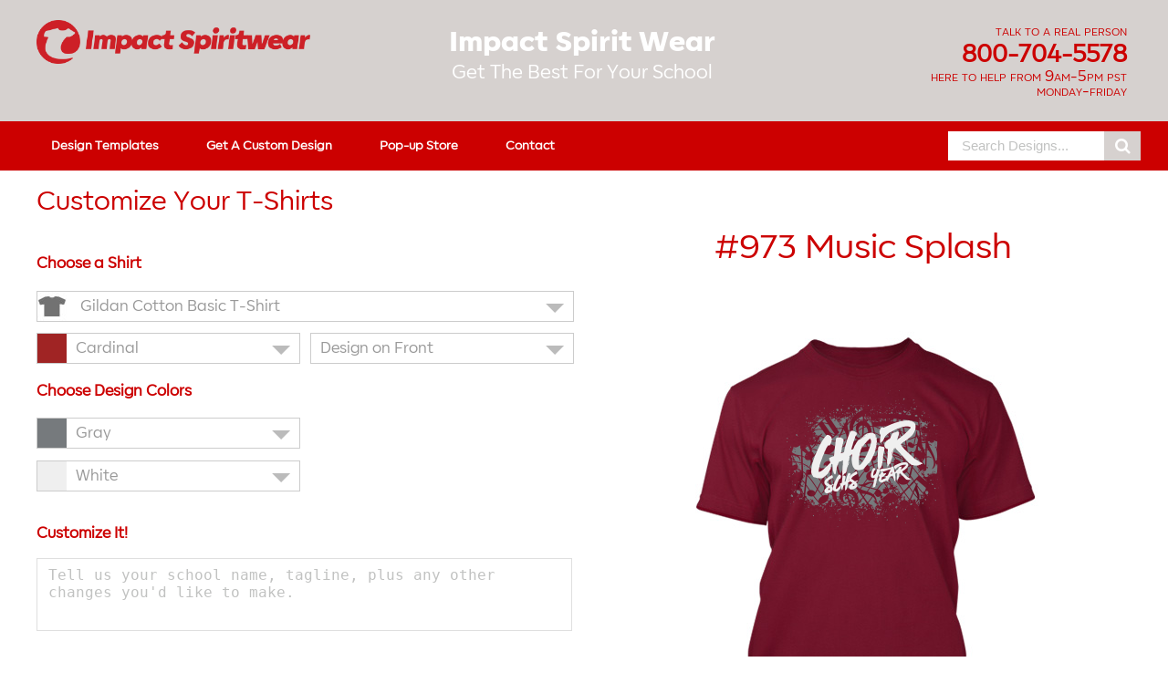

--- FILE ---
content_type: text/html; charset=UTF-8
request_url: https://impactspiritwear.com/design/music-splash/
body_size: 19186
content:
<!doctype html>
<!--[if !IE]>
	<html class="no-js non-ie" lang="en-US"> <![endif]-->
<!--[if IE 7 ]>
	<html class="no-js ie7" lang="en-US"> <![endif]-->
<!--[if IE 8 ]>
	<html class="no-js ie8" lang="en-US"> <![endif]-->
<!--[if IE 9 ]>
	<html class="no-js ie9" lang="en-US"> <![endif]-->
<!--[if gt IE 9]><!-->
<html class="no-js" lang="en-US"> <!--<![endif]-->
<head>

    <meta charset="UTF-8"/>
    <meta name="viewport" content="width=device-width, initial-scale=1.0">

    <title>Music Splash -</title>

            <script type="text/javascript"
                data-cfasync="false" class="ga_code">  </script>
        
    <link rel="profile" href="http://gmpg.org/xfn/11"/>
    <link rel="pingback" href="https://impactspiritwear.com/xmlrpc.php"/>
    <link href='https://fonts.googleapis.com/css?family=Open+Sans:700italic,400,800,700,600' rel='stylesheet'
          type='text/css'>
    <link href='https://fonts.googleapis.com/css?family=Francois+One' rel='stylesheet' type='text/css'>
    <link href='https://fonts.googleapis.com/css?family=Open+Sans:400,300,700' rel='stylesheet' type='text/css'>
    <script type="text/javascript" data-cfasync="false">var i_infos = {"ajax_url":"https://impactspiritwear.com/wp-admin/admin-ajax.php", "home_url":"https://impactspiritwear.com", "design_request_url": "https://impactspiritwear.com/get-my-free-design/"};</script><meta name='robots' content='index, follow, max-image-preview:large, max-snippet:-1' />
	<style>img:is([sizes="auto" i], [sizes^="auto," i]) { contain-intrinsic-size: 3000px 1500px }</style>
	
<!-- Google Tag Manager for WordPress by gtm4wp.com -->
<script data-cfasync="false" data-pagespeed-no-defer>
	var gtm4wp_datalayer_name = "dataLayer";
	var dataLayer = dataLayer || [];
</script>
<!-- End Google Tag Manager for WordPress by gtm4wp.com -->
	<style type="text/css" class="custom_impact_styles">
		.churchShirts h1,.churchShirts h2 { font-size:px;}
		#header-wrapper, .skip-container {background-color:#d6d1cf!important;}
		#header #logo img.i_large_logo { margin-top:30px;}
		.menu, #nav-wrapper, .designIdeaContainer {background-color:#cc0000!important;}
		#footer-masthead-wrapper {background-color:#cc0000!important;}
		html body #searchform .submit, html body #searchform .submit:hover {background-color:#!important;}
		body .search_page_form #searchform .submit, body .search_page_form #searchform .submit:hover {background:# center center;}
		#footer {background-color:#cc0000!important;}
		.menu a { color:#ffffff!important;}
		.menu a:hover { color:#ffffff!important;}
                    #footer input[type="submit"] {border:#cc0000!important;background:#cc0000!important;color:#cc0000!important}
		.menu li.current-menu-item > a {color:#cc0000!important;}
		.menu li:hover>a {background-color:#b20000!important;  color:#ffffff!important}
		#menu-main-nav.menu li li>a,#menu-main.menu li  {background-color:#cc0000!important;}
		#menu-main-nav.menu li:hover>a,#menu-main-nav.menu li li:hover>a,#menu-main.menu li:hover>a,
		#menu-main-nav.menu li.current-menu-item:hover > a  {background-color:#b20000!important; color:#ffffff!important}
		#menu-main-nav.menu li.current-menu-item > a {background-color:#ffffff!important;}
		.item-view, .item-view-gc {background-color:#efefef!important;}
		.item-view p, .item-view-gc p {color:#757575!important;}
		.item-number, .item-number-gc {background-color:#efefef!important;}
		.hoverLabel {background-color:#efefef!important;}
		.item-number p, .item-number-gc p {color:#757575!important;}
		ul.page-numbers li a.next {color:#b73131!important;}
		ul.page-numbers li span.current {background-color:#b73131!important;}
		.fa-chevron-left:before {color:#cc0000!important;}
		.cat-list li,.cat-list>ul>li li, .error404 .cat-list>ul>li li {
			background:#ffffff!important; 
			border:1px solid #aaaaaa!important;
		}
                .error404 .cat-list li {
                    background: none!important; 
                    border: none !important;
                }
		.cat-list li a {color:#aaaaaa!important;}
        .error404 .cat-list>ul>li.with_kids>a{color:#cc0000!important;}
        .error404 .cat-list>ul>li.with_kids:hover>a{color:#cc0000!important;    opacity: .7;}
		.cat-list>ul>li li:hover {
			background:#e8e8e8!important; 
			border:1px solid #aaaaaa!important;
		}
		.cat-list li:hover a {color:#757575!important;}
		.cat-list li.current-cat {
			background:#dddddd!important; 
			border:1px solid #7b7c7f!important;
		}
		.cat-list li.current-cat a {color:#000000!important;}
		.garmentLiveText {background-color:#eeeeee!important;}
		.garmentLiveText h3 {color:#868686!important;}
		.garmentLiveText p {color:#868686!important;}
		.cat-list li.current-cat.i-have-kids, .cat-list li.i-have-kids {
			background: #ffffff!important;
			border: #aaaaaa!important;
		}
		.cat-list li.current-cat.i-have-kids > a , .cat-list li.i-have-kids > a {
			color:#aaaaaa!important;
		}
		.churchShirts h1, .churchShirts h2 { color:#ffffff!important; }
		.churchShirts p { color:#ffffff!important; }
		#header .head-phone, #header .head-phone a { color:#cc0000!important; }
		#header .phoneDescription { color:#cc0000!important; }
		.customerReviews h3 { color:#666666!important; }
		.customerReviews .customerReviewsHeader p {  color:#aaaaaa!important; }
		.customerReviews .singleReview {  
			color:#002457!important; 
			background-color:#cccccc!important;
		}
		.customerReviews .reviewRating { background-image: url("https://impactspiritwear.com/wp-content/uploads/2015/07/whiteStars.png")!important; }
		#container a.button, #container input[type='reset'], #container input[type='button'], #container input[type='submit'] {
			background: #cc0000!important;
			color: #!important;
			border: 1px solid #cc0000!important;
		}
		#container a.button:hover, #container input[type='reset']:hover, #container input[type='button']:hover, #container input[type='submit']:hover {
			background: #cc0000!important;
			color: #!important;
			border: 1px solid #cc0000!important;
		}
                #container #footer input[type="submit"],#container #footer input[type="submit"]:hover {background:#cc0000!important;}
		body .da_request_proof { background: # !important; }
		body .da_request_proof:hover { background: # !important;  border-color: # !important; color:# !important;}
		body .da_label { color: #cc0000 !important; }
		body h1 { color: #cc0000; }
		body h2 { color: #cc0000 !important; }
		body h3, .design h3 { color: #cc0000 !important; }
		body #mc-embedded-subscribe-form h3, #footer .widget-title h3 { color: # !important; }
		body h4 { color: #cc0000 !important; }
		body h5 { color: #cc0000 !important; }
		body h6 { color: #cc0000 !important; }
		body p { color: # !important; }
		.headerImageTextArea h2 { color: #cc0000; }
		.headerImageTextArea p { color: #; }
		.splitDesignForm .headerTitle {
			background-color: #cc0000!important;
		}
		.splitDesignForm .splitDesignFormRight .headerTitle {
			background-color: #cc0000!important;	
		}
		.designIdeaTopText, .designIdeaButton {
			color: #cc0000!important;	
		}
		.designIdeaTextContainer {
			border-color: #cc0000!important;
		}
		.i_resp_btn.cat_view_all_btn {
		    background: # !important;  border-color: # !important; color:# !important;
		}
		.i_resp_btn.cat_view_all_btn:hover {
		    background: # !important;  border-color: # !important; color:# !important;
		}
		.fountainG_txt{color: # !important;}
		.fountainG{background-color: # !important;}
		@keyframes bounce_fountainG {
            0% {
                transform: scale(1);
                background-color: # !important;
            }
        
            100% {
                transform: scale(.3);
                background-color: #FFFFFF;
            }
        }
        
        @-o-keyframes bounce_fountainG {
            0% {
                -o-transform: scale(1);
                background-color: # !important;
            }
        
            100% {
                -o-transform: scale(.3);
                background-color: #FFFFFF;
            }
        }
        
        @-ms-keyframes bounce_fountainG {
            0% {
                -ms-transform: scale(1);
                background-color: # !important;
            }
        
            100% {
                -ms-transform: scale(.3);
                background-color: #FFFFFF;
            }
        }
        
        @-webkit-keyframes bounce_fountainG {
            0% {
                -webkit-transform: scale(1);
                background-color: # !important;
            }
        
            100% {
                -webkit-transform: scale(.3);
                background-color: #FFFFFF;
            }
        }
        
        @-moz-keyframes bounce_fountainG {
            0% {
                -moz-transform: scale(1);
                background-color: # !important;
            }
        
            100% {
                -moz-transform: scale(.3);
                background-color: #FFFFFF;
            }
        }
		@media screen and (max-width: 650px) {
			.js .main-nav {background-color:#f2f0f0!important;background-image:none!important;}	
			.js .main-nav #impactshirts_current_menu_item, .i_m_search_btn,.js .main-nav a#impactshirts_menu_button { color: #736a6a!important; }
			#header-wrapper, .skip-container { background-color: #ffffff!important;}
			.js .main-nav .menu li {background-color: #ffffff!important;}
			.menu a {color: #736a6a!important;}
			#header .head-phone, #header .head-phone a {color: #cc0000!important;}
		}
	</style><link rel="icon" type="image/png" href="https://impactspiritwear.com/wp-content/uploads/2016/11/mobile-logo-250x250-1.png">
	<!-- This site is optimized with the Yoast SEO plugin v26.7 - https://yoast.com/wordpress/plugins/seo/ -->
	<link rel="canonical" href="https://impactspiritwear.com/design/music-splash/" />
	<meta property="og:locale" content="en_US" />
	<meta property="og:type" content="article" />
	<meta property="og:title" content="Music Splash -" />
	<meta property="og:description" content="Can&#8217;t get enough of choir? This design is on the same page with &#8220;Choir&#8221; placed bold and large! The music splatter provides just enough contrast and detail for a simple yet balanced design. Add your school and year and have brand new school shirts for choir. Also feel free to replace &#8220;choir&#8221; with any other music group as well! &nbsp; choir, chorus, music, notes" />
	<meta property="og:url" content="https://impactspiritwear.com/design/music-splash/" />
	<meta property="article:modified_time" content="2016-09-20T20:08:53+00:00" />
	<meta property="og:image" content="https://impactspiritwear.com/wp-content/uploads/2016/09/973_b01.jpg" />
	<meta property="og:image:width" content="612" />
	<meta property="og:image:height" content="612" />
	<meta property="og:image:type" content="image/jpeg" />
	<meta name="twitter:card" content="summary_large_image" />
	<script type="application/ld+json" class="yoast-schema-graph">{"@context":"https://schema.org","@graph":[{"@type":"WebPage","@id":"https://impactspiritwear.com/design/music-splash/","url":"https://impactspiritwear.com/design/music-splash/","name":"Music Splash -","isPartOf":{"@id":"https://impactspiritwear.com/#website"},"primaryImageOfPage":{"@id":"https://impactspiritwear.com/design/music-splash/#primaryimage"},"image":{"@id":"https://impactspiritwear.com/design/music-splash/#primaryimage"},"thumbnailUrl":"https://impactspiritwear.com/wp-content/uploads/2016/09/973_b01.jpg","datePublished":"2016-09-16T16:18:50+00:00","dateModified":"2016-09-20T20:08:53+00:00","breadcrumb":{"@id":"https://impactspiritwear.com/design/music-splash/#breadcrumb"},"inLanguage":"en-US","potentialAction":[{"@type":"ReadAction","target":["https://impactspiritwear.com/design/music-splash/"]}]},{"@type":"ImageObject","inLanguage":"en-US","@id":"https://impactspiritwear.com/design/music-splash/#primaryimage","url":"https://impactspiritwear.com/wp-content/uploads/2016/09/973_b01.jpg","contentUrl":"https://impactspiritwear.com/wp-content/uploads/2016/09/973_b01.jpg","width":612,"height":612},{"@type":"BreadcrumbList","@id":"https://impactspiritwear.com/design/music-splash/#breadcrumb","itemListElement":[{"@type":"ListItem","position":1,"name":"Home","item":"https://impactspiritwear.com/"},{"@type":"ListItem","position":2,"name":"Designs","item":"https://impactspiritwear.com/design/"},{"@type":"ListItem","position":3,"name":"Music Splash"}]},{"@type":"WebSite","@id":"https://impactspiritwear.com/#website","url":"https://impactspiritwear.com/","name":"","description":"","potentialAction":[{"@type":"SearchAction","target":{"@type":"EntryPoint","urlTemplate":"https://impactspiritwear.com/?s={search_term_string}"},"query-input":{"@type":"PropertyValueSpecification","valueRequired":true,"valueName":"search_term_string"}}],"inLanguage":"en-US"}]}</script>
	<!-- / Yoast SEO plugin. -->


<link rel='dns-prefetch' href='//netdna.bootstrapcdn.com' />
<link rel="alternate" type="application/rss+xml" title=" &raquo; Comments Feed" href="https://impactspiritwear.com/comments/feed/" />
<link rel="alternate" type="application/rss+xml" title=" &raquo; Music Splash Comments Feed" href="https://impactspiritwear.com/design/music-splash/feed/" />
<link rel='stylesheet' id='wp-block-library-css' href='https://impactspiritwear.com/wp-includes/css/dist/block-library/style.min.css?ver=6.8.3' type='text/css' media='all' />
<style id='classic-theme-styles-inline-css' type='text/css'>
/*! This file is auto-generated */
.wp-block-button__link{color:#fff;background-color:#32373c;border-radius:9999px;box-shadow:none;text-decoration:none;padding:calc(.667em + 2px) calc(1.333em + 2px);font-size:1.125em}.wp-block-file__button{background:#32373c;color:#fff;text-decoration:none}
</style>
<style id='global-styles-inline-css' type='text/css'>
:root{--wp--preset--aspect-ratio--square: 1;--wp--preset--aspect-ratio--4-3: 4/3;--wp--preset--aspect-ratio--3-4: 3/4;--wp--preset--aspect-ratio--3-2: 3/2;--wp--preset--aspect-ratio--2-3: 2/3;--wp--preset--aspect-ratio--16-9: 16/9;--wp--preset--aspect-ratio--9-16: 9/16;--wp--preset--color--black: #000000;--wp--preset--color--cyan-bluish-gray: #abb8c3;--wp--preset--color--white: #ffffff;--wp--preset--color--pale-pink: #f78da7;--wp--preset--color--vivid-red: #cf2e2e;--wp--preset--color--luminous-vivid-orange: #ff6900;--wp--preset--color--luminous-vivid-amber: #fcb900;--wp--preset--color--light-green-cyan: #7bdcb5;--wp--preset--color--vivid-green-cyan: #00d084;--wp--preset--color--pale-cyan-blue: #8ed1fc;--wp--preset--color--vivid-cyan-blue: #0693e3;--wp--preset--color--vivid-purple: #9b51e0;--wp--preset--gradient--vivid-cyan-blue-to-vivid-purple: linear-gradient(135deg,rgba(6,147,227,1) 0%,rgb(155,81,224) 100%);--wp--preset--gradient--light-green-cyan-to-vivid-green-cyan: linear-gradient(135deg,rgb(122,220,180) 0%,rgb(0,208,130) 100%);--wp--preset--gradient--luminous-vivid-amber-to-luminous-vivid-orange: linear-gradient(135deg,rgba(252,185,0,1) 0%,rgba(255,105,0,1) 100%);--wp--preset--gradient--luminous-vivid-orange-to-vivid-red: linear-gradient(135deg,rgba(255,105,0,1) 0%,rgb(207,46,46) 100%);--wp--preset--gradient--very-light-gray-to-cyan-bluish-gray: linear-gradient(135deg,rgb(238,238,238) 0%,rgb(169,184,195) 100%);--wp--preset--gradient--cool-to-warm-spectrum: linear-gradient(135deg,rgb(74,234,220) 0%,rgb(151,120,209) 20%,rgb(207,42,186) 40%,rgb(238,44,130) 60%,rgb(251,105,98) 80%,rgb(254,248,76) 100%);--wp--preset--gradient--blush-light-purple: linear-gradient(135deg,rgb(255,206,236) 0%,rgb(152,150,240) 100%);--wp--preset--gradient--blush-bordeaux: linear-gradient(135deg,rgb(254,205,165) 0%,rgb(254,45,45) 50%,rgb(107,0,62) 100%);--wp--preset--gradient--luminous-dusk: linear-gradient(135deg,rgb(255,203,112) 0%,rgb(199,81,192) 50%,rgb(65,88,208) 100%);--wp--preset--gradient--pale-ocean: linear-gradient(135deg,rgb(255,245,203) 0%,rgb(182,227,212) 50%,rgb(51,167,181) 100%);--wp--preset--gradient--electric-grass: linear-gradient(135deg,rgb(202,248,128) 0%,rgb(113,206,126) 100%);--wp--preset--gradient--midnight: linear-gradient(135deg,rgb(2,3,129) 0%,rgb(40,116,252) 100%);--wp--preset--font-size--small: 13px;--wp--preset--font-size--medium: 20px;--wp--preset--font-size--large: 36px;--wp--preset--font-size--x-large: 42px;--wp--preset--spacing--20: 0.44rem;--wp--preset--spacing--30: 0.67rem;--wp--preset--spacing--40: 1rem;--wp--preset--spacing--50: 1.5rem;--wp--preset--spacing--60: 2.25rem;--wp--preset--spacing--70: 3.38rem;--wp--preset--spacing--80: 5.06rem;--wp--preset--shadow--natural: 6px 6px 9px rgba(0, 0, 0, 0.2);--wp--preset--shadow--deep: 12px 12px 50px rgba(0, 0, 0, 0.4);--wp--preset--shadow--sharp: 6px 6px 0px rgba(0, 0, 0, 0.2);--wp--preset--shadow--outlined: 6px 6px 0px -3px rgba(255, 255, 255, 1), 6px 6px rgba(0, 0, 0, 1);--wp--preset--shadow--crisp: 6px 6px 0px rgba(0, 0, 0, 1);}:where(.is-layout-flex){gap: 0.5em;}:where(.is-layout-grid){gap: 0.5em;}body .is-layout-flex{display: flex;}.is-layout-flex{flex-wrap: wrap;align-items: center;}.is-layout-flex > :is(*, div){margin: 0;}body .is-layout-grid{display: grid;}.is-layout-grid > :is(*, div){margin: 0;}:where(.wp-block-columns.is-layout-flex){gap: 2em;}:where(.wp-block-columns.is-layout-grid){gap: 2em;}:where(.wp-block-post-template.is-layout-flex){gap: 1.25em;}:where(.wp-block-post-template.is-layout-grid){gap: 1.25em;}.has-black-color{color: var(--wp--preset--color--black) !important;}.has-cyan-bluish-gray-color{color: var(--wp--preset--color--cyan-bluish-gray) !important;}.has-white-color{color: var(--wp--preset--color--white) !important;}.has-pale-pink-color{color: var(--wp--preset--color--pale-pink) !important;}.has-vivid-red-color{color: var(--wp--preset--color--vivid-red) !important;}.has-luminous-vivid-orange-color{color: var(--wp--preset--color--luminous-vivid-orange) !important;}.has-luminous-vivid-amber-color{color: var(--wp--preset--color--luminous-vivid-amber) !important;}.has-light-green-cyan-color{color: var(--wp--preset--color--light-green-cyan) !important;}.has-vivid-green-cyan-color{color: var(--wp--preset--color--vivid-green-cyan) !important;}.has-pale-cyan-blue-color{color: var(--wp--preset--color--pale-cyan-blue) !important;}.has-vivid-cyan-blue-color{color: var(--wp--preset--color--vivid-cyan-blue) !important;}.has-vivid-purple-color{color: var(--wp--preset--color--vivid-purple) !important;}.has-black-background-color{background-color: var(--wp--preset--color--black) !important;}.has-cyan-bluish-gray-background-color{background-color: var(--wp--preset--color--cyan-bluish-gray) !important;}.has-white-background-color{background-color: var(--wp--preset--color--white) !important;}.has-pale-pink-background-color{background-color: var(--wp--preset--color--pale-pink) !important;}.has-vivid-red-background-color{background-color: var(--wp--preset--color--vivid-red) !important;}.has-luminous-vivid-orange-background-color{background-color: var(--wp--preset--color--luminous-vivid-orange) !important;}.has-luminous-vivid-amber-background-color{background-color: var(--wp--preset--color--luminous-vivid-amber) !important;}.has-light-green-cyan-background-color{background-color: var(--wp--preset--color--light-green-cyan) !important;}.has-vivid-green-cyan-background-color{background-color: var(--wp--preset--color--vivid-green-cyan) !important;}.has-pale-cyan-blue-background-color{background-color: var(--wp--preset--color--pale-cyan-blue) !important;}.has-vivid-cyan-blue-background-color{background-color: var(--wp--preset--color--vivid-cyan-blue) !important;}.has-vivid-purple-background-color{background-color: var(--wp--preset--color--vivid-purple) !important;}.has-black-border-color{border-color: var(--wp--preset--color--black) !important;}.has-cyan-bluish-gray-border-color{border-color: var(--wp--preset--color--cyan-bluish-gray) !important;}.has-white-border-color{border-color: var(--wp--preset--color--white) !important;}.has-pale-pink-border-color{border-color: var(--wp--preset--color--pale-pink) !important;}.has-vivid-red-border-color{border-color: var(--wp--preset--color--vivid-red) !important;}.has-luminous-vivid-orange-border-color{border-color: var(--wp--preset--color--luminous-vivid-orange) !important;}.has-luminous-vivid-amber-border-color{border-color: var(--wp--preset--color--luminous-vivid-amber) !important;}.has-light-green-cyan-border-color{border-color: var(--wp--preset--color--light-green-cyan) !important;}.has-vivid-green-cyan-border-color{border-color: var(--wp--preset--color--vivid-green-cyan) !important;}.has-pale-cyan-blue-border-color{border-color: var(--wp--preset--color--pale-cyan-blue) !important;}.has-vivid-cyan-blue-border-color{border-color: var(--wp--preset--color--vivid-cyan-blue) !important;}.has-vivid-purple-border-color{border-color: var(--wp--preset--color--vivid-purple) !important;}.has-vivid-cyan-blue-to-vivid-purple-gradient-background{background: var(--wp--preset--gradient--vivid-cyan-blue-to-vivid-purple) !important;}.has-light-green-cyan-to-vivid-green-cyan-gradient-background{background: var(--wp--preset--gradient--light-green-cyan-to-vivid-green-cyan) !important;}.has-luminous-vivid-amber-to-luminous-vivid-orange-gradient-background{background: var(--wp--preset--gradient--luminous-vivid-amber-to-luminous-vivid-orange) !important;}.has-luminous-vivid-orange-to-vivid-red-gradient-background{background: var(--wp--preset--gradient--luminous-vivid-orange-to-vivid-red) !important;}.has-very-light-gray-to-cyan-bluish-gray-gradient-background{background: var(--wp--preset--gradient--very-light-gray-to-cyan-bluish-gray) !important;}.has-cool-to-warm-spectrum-gradient-background{background: var(--wp--preset--gradient--cool-to-warm-spectrum) !important;}.has-blush-light-purple-gradient-background{background: var(--wp--preset--gradient--blush-light-purple) !important;}.has-blush-bordeaux-gradient-background{background: var(--wp--preset--gradient--blush-bordeaux) !important;}.has-luminous-dusk-gradient-background{background: var(--wp--preset--gradient--luminous-dusk) !important;}.has-pale-ocean-gradient-background{background: var(--wp--preset--gradient--pale-ocean) !important;}.has-electric-grass-gradient-background{background: var(--wp--preset--gradient--electric-grass) !important;}.has-midnight-gradient-background{background: var(--wp--preset--gradient--midnight) !important;}.has-small-font-size{font-size: var(--wp--preset--font-size--small) !important;}.has-medium-font-size{font-size: var(--wp--preset--font-size--medium) !important;}.has-large-font-size{font-size: var(--wp--preset--font-size--large) !important;}.has-x-large-font-size{font-size: var(--wp--preset--font-size--x-large) !important;}
:where(.wp-block-post-template.is-layout-flex){gap: 1.25em;}:where(.wp-block-post-template.is-layout-grid){gap: 1.25em;}
:where(.wp-block-columns.is-layout-flex){gap: 2em;}:where(.wp-block-columns.is-layout-grid){gap: 2em;}
:root :where(.wp-block-pullquote){font-size: 1.5em;line-height: 1.6;}
</style>
<link rel='stylesheet' id='cstmsrch_stylesheet-css' href='https://impactspiritwear.com/wp-content/plugins/custom-search-plugin/css/style.css?ver=1.51' type='text/css' media='all' />
<link rel='stylesheet' id='woocommerce-layout-css' href='https://impactspiritwear.com/wp-content/plugins/woocommerce/assets/css/woocommerce-layout.css?ver=10.4.3' type='text/css' media='all' />
<link rel='stylesheet' id='woocommerce-smallscreen-css' href='https://impactspiritwear.com/wp-content/plugins/woocommerce/assets/css/woocommerce-smallscreen.css?ver=10.4.3' type='text/css' media='only screen and (max-width: 768px)' />
<link rel='stylesheet' id='woocommerce-general-css' href='https://impactspiritwear.com/wp-content/plugins/woocommerce/assets/css/woocommerce.css?ver=10.4.3' type='text/css' media='all' />
<style id='woocommerce-inline-inline-css' type='text/css'>
.woocommerce form .form-row .required { visibility: visible; }
</style>
<link rel='stylesheet' id='mc4wp-form-basic-css' href='https://impactspiritwear.com/wp-content/plugins/mailchimp-for-wp/assets/css/form-basic.css?ver=4.10.9' type='text/css' media='all' />
<link rel='stylesheet' id='real-time-validation-plugin-styles-css' href='https://impactspiritwear.com/wp-content/plugins/real-time-validation-for-gravity-forms/public/assets/css/public.css?ver=1.7.0' type='text/css' media='all' />
<link rel='stylesheet' id='impactshirts-style-css' href='https://impactspiritwear.com/wp-content/themes/impactshirts/core/css/style.css?ver=1.2.2.9' type='text/css' media='all' />
<link rel='stylesheet' id='impactshirts-media-queries-css' href='https://impactspiritwear.com/wp-content/themes/impactshirts/core/css/impactshirts.css?ver=1.2.2.91' type='text/css' media='all' />
<link rel='stylesheet' id='impactshirts-child-style-css' href='https://impactspiritwear.com/wp-content/themes/spiritwear/style.css?ver=1.1.1.8' type='text/css' media='all' />
<link rel='stylesheet' id='font-awesome-css' href='//netdna.bootstrapcdn.com/font-awesome/4.0.3/css/font-awesome.css?ver=6.8.3' type='text/css' media='all' />
<link rel='stylesheet' id='fancybox-style-css' href='https://impactspiritwear.com/wp-content/themes/impactshirts/js/fancybox/source/jquery.fancybox.css?ver=6.8.3' type='text/css' media='all' />
<link rel='stylesheet' id='impact_styles-css' href='https://impactspiritwear.com/wp-content/themes/impactshirts/style.css?ver=1.2.1.0' type='text/css' media='all' />
<link rel='stylesheet' id='jquery_pluginCSS-css' href='https://impactspiritwear.com/wp-content/plugins/wiser-wooseller/resources/js/jquery.countdown/jquery.countdown.css?ver=6.8.3' type='text/css' media='all' />
<link rel='stylesheet' id='tablepress-default-css' href='https://impactspiritwear.com/wp-content/plugins/tablepress/css/build/default.css?ver=3.2.6' type='text/css' media='all' />
<script type="text/javascript" src="https://impactspiritwear.com/wp-includes/js/jquery/jquery.min.js?ver=3.7.1&#039; data-cfasync=&#039;false" id="jquery-core-js"></script>
<script type="text/javascript" src="https://impactspiritwear.com/wp-includes/js/jquery/jquery-migrate.min.js?ver=3.4.1&#039; data-cfasync=&#039;false" id="jquery-migrate-js"></script>
<script type="text/javascript" src="https://impactspiritwear.com/wp-content/plugins/woocommerce/assets/js/jquery-blockui/jquery.blockUI.min.js?ver=2.7.0-wc.10.4.3&#039; data-cfasync=&#039;false" id="wc-jquery-blockui-js" defer="defer" data-wp-strategy="defer"></script>
<script type="text/javascript" id="wc-add-to-cart-js-extra">
/* <![CDATA[ */
var wc_add_to_cart_params = {"ajax_url":"\/wp-admin\/admin-ajax.php","wc_ajax_url":"\/?wc-ajax=%%endpoint%%","i18n_view_cart":"View cart","cart_url":"https:\/\/impactspiritwear.com\/cart\/","is_cart":"","cart_redirect_after_add":"no"};
/* ]]> */
</script>
<script type="text/javascript" src="https://impactspiritwear.com/wp-content/plugins/woocommerce/assets/js/frontend/add-to-cart.min.js?ver=10.4.3&#039; data-cfasync=&#039;false" id="wc-add-to-cart-js" defer="defer" data-wp-strategy="defer"></script>
<script type="text/javascript" src="https://impactspiritwear.com/wp-content/plugins/woocommerce/assets/js/js-cookie/js.cookie.min.js?ver=2.1.4-wc.10.4.3&#039; data-cfasync=&#039;false" id="wc-js-cookie-js" defer="defer" data-wp-strategy="defer"></script>
<script type="text/javascript" id="woocommerce-js-extra">
/* <![CDATA[ */
var woocommerce_params = {"ajax_url":"\/wp-admin\/admin-ajax.php","wc_ajax_url":"\/?wc-ajax=%%endpoint%%","i18n_password_show":"Show password","i18n_password_hide":"Hide password"};
/* ]]> */
</script>
<script type="text/javascript" src="https://impactspiritwear.com/wp-content/plugins/woocommerce/assets/js/frontend/woocommerce.min.js?ver=10.4.3&#039; data-cfasync=&#039;false" id="woocommerce-js" defer="defer" data-wp-strategy="defer"></script>
<script type="text/javascript" src="https://impactspiritwear.com/wp-content/plugins/real-time-validation-for-gravity-forms/public/assets/js/livevalidation_standalone.js?ver=1.7.0&#039; data-cfasync=&#039;false" id="real-time-validation-live-validation-js"></script>
<script type="text/javascript" src="https://impactspiritwear.com/wp-content/plugins/real-time-validation-for-gravity-forms/public/assets/js/public.js?ver=1.7.0&#039; data-cfasync=&#039;false" id="real-time-validation-plugin-script-js"></script>
<script type="text/javascript" src="https://impactspiritwear.com/wp-content/plugins/real-time-validation-for-gravity-forms/public/assets/js/default_validation.js?ver=1.7.0&#039; data-cfasync=&#039;false" id="real-time-validation-plugin-defaiult-skin-js-js"></script>
<script type="text/javascript" id="enqueuer_child-js-extra">
/* <![CDATA[ */
var i_infos = {"ajax_url":"https:\/\/impactspiritwear.com\/wp-admin\/admin-ajax.php","home_url":"https:\/\/impactspiritwear.com"};
/* ]]> */
</script>
<script type="text/javascript" src="https://impactspiritwear.com/wp-content/themes/spiritwear/resources/js/enqueuer.js?ver=6.8.3&#039; data-cfasync=&#039;false" id="enqueuer_child-js"></script>
<script type="text/javascript" src="https://impactspiritwear.com/wp-content/themes/spiritwear/script.js?ver=6.8.3&#039; data-cfasync=&#039;false" id="SpiritwearScript-js"></script>
<script type="text/javascript" src="https://impactspiritwear.com/wp-content/themes/impactshirts/core/js/impactshirts-modernizr.min.js?ver=2.6.2&#039; data-cfasync=&#039;false" id="modernizr-js"></script>
<script type="text/javascript" src="https://impactspiritwear.com/wp-content/themes/impactshirts/js/sticky-js/jquery.sticky.js?ver=1.0.0&#039; data-cfasync=&#039;false" id="stickyJS-js"></script>
<script type="text/javascript" src="https://impactspiritwear.com/wp-content/themes/impactshirts/js/fancybox/source/jquery.fancybox.js?ver=6.8.3&#039; data-cfasync=&#039;false" id="fancybox-script-js"></script>
<script type="text/javascript" src="https://impactspiritwear.com/wp-content/themes/impactshirts/script.js?ver=1.2.1.0&#039; data-cfasync=&#039;false" id="impact_script-js"></script>
<script type="text/javascript" src="https://impactspiritwear.com/wp-content/plugins/wiser-wooseller/resources/js/jquery.countdown/jquery.plugin.min.js?ver=6.8.3&#039; data-cfasync=&#039;false" id="jquery_pluginJS-js"></script>
<script type="text/javascript" src="https://impactspiritwear.com/wp-content/plugins/wiser-wooseller/resources/js/jquery.countdown/jquery.countdown.js?ver=6.8.3&#039; data-cfasync=&#039;false" id="jquery_countdownJS-js"></script>
<link rel="https://api.w.org/" href="https://impactspiritwear.com/wp-json/" /><link rel="EditURI" type="application/rsd+xml" title="RSD" href="https://impactspiritwear.com/xmlrpc.php?rsd" />
<meta name="generator" content="WordPress 6.8.3" />
<meta name="generator" content="WooCommerce 10.4.3" />
<link rel='shortlink' href='https://impactspiritwear.com/?p=8936' />
<link rel="alternate" title="oEmbed (JSON)" type="application/json+oembed" href="https://impactspiritwear.com/wp-json/oembed/1.0/embed?url=https%3A%2F%2Fimpactspiritwear.com%2Fdesign%2Fmusic-splash%2F" />
<link rel="alternate" title="oEmbed (XML)" type="text/xml+oembed" href="https://impactspiritwear.com/wp-json/oembed/1.0/embed?url=https%3A%2F%2Fimpactspiritwear.com%2Fdesign%2Fmusic-splash%2F&#038;format=xml" />

<!-- Google Tag Manager for WordPress by gtm4wp.com -->
<!-- GTM Container placement set to manual -->
<script data-cfasync="false" data-pagespeed-no-defer type="text/javascript">
	var dataLayer_content = {"pagePostType":"design","pagePostType2":"single-design","pagePostAuthor":"tiffany"};
	dataLayer.push( dataLayer_content );
</script>
<script data-cfasync="false" data-pagespeed-no-defer type="text/javascript">
(function(w,d,s,l,i){w[l]=w[l]||[];w[l].push({'gtm.start':
new Date().getTime(),event:'gtm.js'});var f=d.getElementsByTagName(s)[0],
j=d.createElement(s),dl=l!='dataLayer'?'&l='+l:'';j.async=true;j.src=
'//www.googletagmanager.com/gtm.js?id='+i+dl;f.parentNode.insertBefore(j,f);
})(window,document,'script','dataLayer','GTM-TPL7N4H');
</script>
<!-- End Google Tag Manager for WordPress by gtm4wp.com --><!-- We need this for debugging -->
<!-- Impact Shirts 1.2.2.9 -->
<!-- Spirit Wear Store 1.1.1.8 -->
	<noscript><style>.woocommerce-product-gallery{ opacity: 1 !important; }</style></noscript>
	    <style type="text/css">
        html body #searchform .submit, html body #searchform .submit:hover {
                background: #d6d1cf;
            }#container a.button, #container input[type="reset"], #container input[type="button"], #container input[type="submit"],
             .woocommerce #respond input#submit.alt, .woocommerce a.button.alt, .woocommerce button.button.alt, .woocommerce input.button.alt,
             .woocommerce button.button.alt.disabled {
                background: #d6d1cf;
            }#container a.button.i_view_cart_a { 
                color: #d6d1cf; 
                background: #D7D9D8!important;
                border: 1px solid #D7D9D8!important;
            }.woocommerce #respond input#submit.alt:hover, .woocommerce a.button.alt:hover, 
            .woocommerce button.button.alt:hover, .woocommerce input.button.alt:hover {
                background: #d6d1cf;
            }.woocommerce div.product p.price, .woocommerce div.product span.price {
                color: #77a464;
            }.woocommerce-message {
                border-top-color: #d6d1cf;
            }
            .woocommerce-message:before {
                color: #d6d1cf;
            }
    </style>
</head>

<body class="wp-singular design-template-default single single-design postid-8936 single-format-standard wp-theme-impactshirts wp-child-theme-spiritwear pill_template  theme-impactshirts cstmsrch_ woocommerce-no-js metaslider-plugin design-music-splash">

<!-- GTM Container placement set to manual -->
<!-- Google Tag Manager (noscript) -->
				<noscript><iframe src="https://www.googletagmanager.com/ns.html?id=GTM-TPL7N4H" height="0" width="0" style="display:none;visibility:hidden" aria-hidden="true"></iframe></noscript>
<!-- End Google Tag Manager (noscript) --><div id="fb-root"></div>
<script>(function (d, s, id) {
        var js, fjs = d.getElementsByTagName(s)[0];
        if (d.getElementById(id)) return;
        js = d.createElement(s);
        js.id = id;
        js.src = "//connect.facebook.net/en_US/sdk.js#xfbml=1&appId=179660798774296&version=v2.0";
        fjs.parentNode.insertBefore(js, fjs);
    }(document, 'script', 'facebook-jssdk'));


    jQuery(document).ready(function ($) {
        var smallState = false;
        jQuery(window).scroll(function () {

            if (jQuery(window).width() > 980) {
                if (jQuery(window).scrollTop() > 75 && smallState != true) {
                    var smallState = true;
                    jQuery('#fixedHeaderWrapper').addClass("stiky");
                } else if (jQuery(window).scrollTop() < 75 && smallState == true) {
                    var smallState = false;
                    jQuery('#fixedHeaderWrapper').removeClass("stiky");

                } else {
                    jQuery('#fixedHeaderWrapper').removeClass("stiky");

                }
            }
        });
    })
</script>
<!--<script src="/js/main.js"></script>-->
<div id="container" class="hfeed">

        <div id="fixedHeaderWrapper">
        <div class="skip-container cf">
            <a class="skip-link screen-reader-text focusable"
               href="#main">&darr; Skip to Main Content</a>
        </div><!-- .skip-container -->
        <div id="header-wrapper">
            <div id="header">

                
                                                
                    <div id="logo">
                        <a href="https://impactspiritwear.com/"><img src="https://impactspiritwear.com/wp-content/uploads/2016/11/SWlogoRed.png"
                                                                    alt=""/></a>
                    </div><!-- end of #logo -->

                
                
                	<div id="top-widget" class="top-widget">
		<div class="caps">
			<div class="phoneDescription">talk to a real person</div>
			<span class="head-phone">
				<a href="tel:800-704-5578">800-704-5578</a>			</span>
			<div class="phoneDescription">
			here to help from 9am-5pm pst<br/>
			monday-friday</div>
		</div>
	</div><!-- end of #top-widget -->

                                <div class="churchShirts header_txt_content">
                    <h2>Impact Spirit Wear</h2><p>Get The Best For Your School</p>                </div>
            </div><!-- end of #header -->
        </div><!-- end of #header-wrapper -->

        
        <div id="nav-wrapper">
            <div class="nav-sub-wrapper">
                                <div class="grid col-700">
                    <span class="i_m_search_btn fa fa-search"></span>
                                                                <div class="main-nav"><ul id="menu-main-nav" class="menu"><li id="menu-item-11574" class="menu-item menu-item-type-post_type menu-item-object-page menu-item-has-children menu-item-11574"><a href="https://impactspiritwear.com/design-ideas/">Design Templates</a>
<ul class="sub-menu">
	<li id="menu-item-10941" class="menu-item menu-item-type-custom menu-item-object-custom menu-item-has-children menu-item-10941"><a href="https://impactspiritwear.com/design-category/performing-arts/">Performing Arts</a>
	<ul class="sub-menu">
		<li id="menu-item-9054" class="menu-item menu-item-type-post_type menu-item-object-page menu-item-has-children menu-item-9054"><a href="https://impactspiritwear.com/choir-t-shirts/">Choir Designs</a>
		<ul class="sub-menu">
			<li id="menu-item-10207" class="menu-item menu-item-type-post_type menu-item-object-page menu-item-10207"><a href="https://impactspiritwear.com/choir-t-shirts/">Choir T-Shirts</a></li>
			<li id="menu-item-10205" class="menu-item menu-item-type-post_type menu-item-object-page menu-item-10205"><a href="https://impactspiritwear.com/choir-puns/">Choir Puns</a></li>
		</ul>
</li>
		<li id="menu-item-10040" class="menu-item menu-item-type-post_type menu-item-object-page menu-item-has-children menu-item-10040"><a href="https://impactspiritwear.com/marching-band-t-shirts/">Marching Band T-Shirts</a>
		<ul class="sub-menu">
			<li id="menu-item-10208" class="menu-item menu-item-type-post_type menu-item-object-page menu-item-10208"><a href="https://impactspiritwear.com/marching-band-t-shirts/">Marching Band T-Shirts</a></li>
			<li id="menu-item-10204" class="menu-item menu-item-type-post_type menu-item-object-page menu-item-10204"><a href="https://impactspiritwear.com/marching-band-quotes/">Marching Band Quotes</a></li>
		</ul>
</li>
		<li id="menu-item-10914" class="menu-item menu-item-type-post_type menu-item-object-page menu-item-10914"><a href="https://impactspiritwear.com/drama-club-t-shirts/">Drama Club T-Shirts</a></li>
	</ul>
</li>
	<li id="menu-item-9673" class="menu-item menu-item-type-post_type menu-item-object-page menu-item-has-children menu-item-9673"><a href="https://impactspiritwear.com/school-spirit-shirts/">School Spirit</a>
	<ul class="sub-menu">
		<li id="menu-item-13069" class="menu-item menu-item-type-post_type menu-item-object-page menu-item-13069"><a href="https://impactspiritwear.com/elementary-grade-tshirts/">Elementary School T-Shirts</a></li>
		<li id="menu-item-9905" class="menu-item menu-item-type-post_type menu-item-object-page menu-item-9905"><a href="https://impactspiritwear.com/student-council-shirts/">Student Council Shirts</a></li>
		<li id="menu-item-13072" class="menu-item menu-item-type-post_type menu-item-object-page menu-item-13072"><a href="https://impactspiritwear.com/school-spirit-t-shirts/">School Spirit T-Shirts</a></li>
		<li id="menu-item-11578" class="menu-item menu-item-type-post_type menu-item-object-page menu-item-11578"><a href="https://impactspiritwear.com/self-portrait-class-t-shirts/">Self Portrait Class T-Shirts</a></li>
		<li id="menu-item-11676" class="menu-item menu-item-type-post_type menu-item-object-page menu-item-11676"><a href="https://impactspiritwear.com/school-t-shirts/">All School T-Shirts</a></li>
	</ul>
</li>
	<li id="menu-item-13109" class="menu-item menu-item-type-post_type menu-item-object-page menu-item-has-children menu-item-13109"><a href="https://impactspiritwear.com/school-club-t-shirts/">Clubs</a>
	<ul class="sub-menu">
		<li id="menu-item-9909" class="menu-item menu-item-type-post_type menu-item-object-page menu-item-9909"><a href="https://impactspiritwear.com/robotics-club-t-shirts/">Robotics Club T-Shirts</a></li>
		<li id="menu-item-10606" class="menu-item menu-item-type-post_type menu-item-object-page menu-item-10606"><a href="https://impactspiritwear.com/ffa-t-shirts/">FFA T-Shirts</a></li>
		<li id="menu-item-10303" class="menu-item menu-item-type-post_type menu-item-object-page menu-item-has-children menu-item-10303"><a href="https://impactspiritwear.com/mock-trial-t-shirts/">Mock Trial T-Shirts</a>
		<ul class="sub-menu">
			<li id="menu-item-10304" class="menu-item menu-item-type-post_type menu-item-object-page menu-item-10304"><a href="https://impactspiritwear.com/mock-trial-t-shirts/">Mock Trial T-Shirts</a></li>
			<li id="menu-item-10302" class="menu-item menu-item-type-post_type menu-item-object-page menu-item-10302"><a href="https://impactspiritwear.com/mock-trial-humor/">Mock Trial Humor</a></li>
		</ul>
</li>
		<li id="menu-item-10392" class="menu-item menu-item-type-post_type menu-item-object-page menu-item-10392"><a href="https://impactspiritwear.com/french-club-t-shirts/">French Club T-Shirts</a></li>
		<li id="menu-item-10939" class="menu-item menu-item-type-post_type menu-item-object-page menu-item-10939"><a href="https://impactspiritwear.com/key-club-t-shirts/">Key Club T-Shirts</a></li>
		<li id="menu-item-11675" class="menu-item menu-item-type-post_type menu-item-object-page menu-item-11675"><a href="https://impactspiritwear.com/csun-clubs-organizations-t-shirts/">CSUN Clubs and Organizations T-Shirts</a></li>
	</ul>
</li>
	<li id="menu-item-10942" class="menu-item menu-item-type-custom menu-item-object-custom menu-item-has-children menu-item-10942"><a href="https://impactspiritwear.com/design-category/sports/">Sports</a>
	<ul class="sub-menu">
		<li id="menu-item-11133" class="menu-item menu-item-type-post_type menu-item-object-page menu-item-11133"><a href="https://impactspiritwear.com/school-sports-t-shirts/">School Sports T-Shirts</a></li>
		<li id="menu-item-11577" class="menu-item menu-item-type-post_type menu-item-object-page menu-item-11577"><a href="https://impactspiritwear.com/high-school-football-t-shirts/">High School Football T-Shirts</a></li>
		<li id="menu-item-11144" class="menu-item menu-item-type-post_type menu-item-object-page menu-item-11144"><a href="https://impactspiritwear.com/high-school-sports-scores/">High School Sports Scores</a></li>
	</ul>
</li>
	<li id="menu-item-13612" class="menu-item menu-item-type-taxonomy menu-item-object-design-category menu-item-has-children menu-item-13612"><a href="https://impactspiritwear.com/design-category/activities/">Activities</a>
	<ul class="sub-menu">
		<li id="menu-item-13068" class="menu-item menu-item-type-post_type menu-item-object-page menu-item-13068"><a href="https://impactspiritwear.com/graduation-t-shirts/">Graduation T-Shirts</a></li>
		<li id="menu-item-13067" class="menu-item menu-item-type-post_type menu-item-object-page menu-item-13067"><a href="https://impactspiritwear.com/field-day-t-shirts/">Field Day T-Shirts</a></li>
		<li id="menu-item-13070" class="menu-item menu-item-type-post_type menu-item-object-page menu-item-13070"><a href="https://impactspiritwear.com/field-trip-t-shirts/">Field Trip T-Shirts</a></li>
		<li id="menu-item-13073" class="menu-item menu-item-type-post_type menu-item-object-page menu-item-13073"><a href="https://impactspiritwear.com/walk-a-thon-t-shirts/">Walk-a-Thon T-Shirts</a></li>
	</ul>
</li>
	<li id="menu-item-13066" class="menu-item menu-item-type-post_type menu-item-object-page menu-item-13066"><a href="https://impactspiritwear.com/school-fundraising-t-shirts/">School Fundraising T-Shirts</a></li>
	<li id="menu-item-9068" class="menu-item menu-item-type-post_type menu-item-object-page menu-item-9068"><a href="https://impactspiritwear.com/custom-design-request/">Go Custom</a></li>
</ul>
</li>
<li id="menu-item-9069" class="menu-item menu-item-type-post_type menu-item-object-page menu-item-9069"><a href="https://impactspiritwear.com/custom-design-request/">Get A Custom Design</a></li>
<li id="menu-item-8634" class="menu-item menu-item-type-post_type menu-item-object-page menu-item-8634"><a href="https://impactspiritwear.com/quick-stores/">Pop-up Store</a></li>
<li id="menu-item-8587" class="menu-item menu-item-type-post_type menu-item-object-page menu-item-8587"><a href="https://impactspiritwear.com/contact/">Contact</a></li>
</ul></div>
                                            </div>
                                            <div class="col-220 grid fit search-foot">
                            <div class="widget-wrapper"><form method="get" id="searchform" action="https://impactspiritwear.com/"> <label class="screen-reader-text" for="s">Search for:</label><button type="submit" class="submit fa fa-search" name="submit" id="searchsubmit" value="Search"> </button><input type="text" class="field" name="s" id="s" value="" placeholder="Search Designs..."></form></div>
                        </div>
                                        <div class="clearfix"></div>
                </div>
            </div>
        </div>

        
                                <div id="wrapper" class="clearfix">
                                                <div class="clearfix"></div><style type="text/css"> .i_for_special_visitor { display: none; } </style><script type="text/javascript" id="visitor_ga"> var cansend_ga = false; cansend_ga = true; jQuery(document).ready(function(){ i_setCookie( "the_page_visitor_number", "540236", "14" ); });var i_eventLabel = "design"; jQuery(document).ready(function(){ jQuery(".da_request_proof .da_proof_title").text("GET MY FREE DESIGN"); });jQuery(document).ready(function(){ jQuery(".i_for_special_visitor").remove(); jQuery(".da-popup-outer form").attr("data-pack-count", "6pack"); });jQuery(document).ready( function(){ if( cansend_ga ) { ga("send", "event", "contactForm", i_eventLabel, i_eventLabel); console.log("GA data sent!"); } } ); </script>
    <div id="content-full" class="grid col-940"><!-- single-design.php -->



    
        
                <div id="post-8936" class="post-8936 design type-design status-publish format-standard has-post-thumbnail hentry design-category-choir design-category-performing-arts">
            
            <input type="hidden" id="make_term_default" value="0" ><div class="col-460 grid"><div style='width:100%;' id='single_content_header_text' class='grid col-460'><h3 style='color: #007cb3;'>Customize Your T-Shirts</h3></div><div class="grid col-460"><label class="da_label" style="float: left; display: inline-block; width: auto;">Choose a Shirt</label></div><div class="grid col-940"><div id="da_garment_selector"></div></div><div class="grid col-460"><div id="da_garment_color"></div></div><div class="grid col-460 fit"><div id="da_garment_side"></div></div><div class="clearfix"></div><div class="grid col-940"><label class="da_label">Choose Design Colors</label></div><div class="grid col-460 i_da_ink_color"><div id="da_ink_color_1" data-index="1"></div></div><script type="text/javascript" data-cfasync="false">var da_ink_colors_1 = [{"text":"White","value":"White","color_code":"#efefef","selected":false,"description":false},{"text":"Black","value":"Black","color_code":"#0d111e","selected":false,"description":false},{"text":"Light Gray","value":"Light Gray","color_code":"#a9aaab","selected":false,"description":false},{"text":"Gray","value":"Gray","color_code":"#767a7d","selected":true,"description":false},{"text":"Dark Gray","value":"Dark Gray","color_code":"#4b4f54","selected":false,"description":false},{"text":"Light Blue","value":"Light Blue","color_code":"#a0cae8","selected":false,"description":false},{"text":"Contact Blue","value":"Contact Blue","color_code":"#2e9fd3","selected":false,"description":false},{"text":"Dusty Blue","value":"Dusty Blue","color_code":"#7daed3","selected":false,"description":false},{"text":"Royal","value":"Royal","color_code":"#1b51b5","selected":false,"description":false},{"text":"Dark Blue","value":"Dark Blue","color_code":"#153c99","selected":false,"description":false},{"text":"Denim","value":"Denim","color_code":"#3f627c","selected":false,"description":false},{"text":"Navy Blue","value":"Navy Blue","color_code":"#113456","selected":false,"description":false},{"text":"Lavender","value":"Lavender","color_code":"#9371ba","selected":false,"description":false},{"text":"Bright Purple","value":"Bright Purple","color_code":"#543087","selected":false,"description":false},{"text":"Dark Purple","value":"Dark Purple","color_code":"#472c66","selected":false,"description":false},{"text":"Grellow","value":"Grellow","color_code":"#b5dd4f","selected":false,"description":false},{"text":"Bright Lime","value":"Bright Lime","color_code":"#87d646","selected":false,"description":false},{"text":"Apple Green","value":"Apple Green","color_code":"#599b23","selected":false,"description":false},{"text":"Kelly Green","value":"Kelly Green","color_code":"#21a826","selected":false,"description":false},{"text":"Dark Green","value":"Dark Green","color_code":"#155440","selected":false,"description":false},{"text":"Forest Green","value":"Forest Green","color_code":"#0b3a1f","selected":false,"description":false},{"text":"Teal","value":"Teal","color_code":"#0099a8","selected":false,"description":false},{"text":"Mint","value":"Mint","color_code":"#93d6c0","selected":false,"description":false},{"text":"Olive","value":"Olive","color_code":"#75700c","selected":false,"description":false},{"text":"Vegas","value":"Vegas","color_code":"#d3c369","selected":false,"description":false},{"text":"Pale Yellow","value":"Pale Yellow","color_code":"#eae58a","selected":false,"description":false},{"text":"Yellow","value":"Yellow","color_code":"#ead235","selected":false,"description":false},{"text":"Gold","value":"Gold","color_code":"#eab815","selected":false,"description":false},{"text":"Gold Orange","value":"Gold Orange","color_code":"#f29215","selected":false,"description":false},{"text":"Orange","value":"Orange","color_code":"#ea7617","selected":false,"description":false},{"text":"Rusty Orange","value":"Rusty Orange","color_code":"#9b5030","selected":false,"description":false},{"text":"Cream","value":"Cream","color_code":"#d4ccaa","selected":false,"description":false},{"text":"Cesars Gold","value":"Cesars Gold","color_code":"#c5ba8e","selected":false,"description":false},{"text":"Tan","value":"Tan","color_code":"#e5ba85","selected":false,"description":false},{"text":"Leather","value":"Leather","color_code":"#c38e63","selected":false,"description":false},{"text":"Mustard","value":"Mustard","color_code":"#cc982a","selected":false,"description":false},{"text":"Prairie","value":"Prairie","color_code":"#a0811b","selected":false,"description":false},{"text":"Brown","value":"Brown","color_code":"#7c4d12","selected":false,"description":false},{"text":"Dark Brown","value":"Dark Brown","color_code":"#4f2a19","selected":false,"description":false},{"text":"Light Pink","value":"Light Pink","color_code":"#e2acbc","selected":false,"description":false},{"text":"Pink","value":"Pink","color_code":"#e29ec0","selected":false,"description":false},{"text":"Hot Pink","value":"Hot Pink","color_code":"#c4338f","selected":false,"description":false},{"text":"Brick","value":"Brick","color_code":"#8c2c2c","selected":false,"description":false},{"text":"Cardinal","value":"Cardinal","color_code":"#8e274b","selected":false,"description":false},{"text":"Maroon","value":"Maroon","color_code":"#662341","selected":false,"description":false},{"text":"Peach","value":"Peach","color_code":"#dd847c","selected":false,"description":false},{"text":"Red","value":"Red","color_code":"#b52f26","selected":false,"description":false},{"text":"Neon Blue","value":"Neon Blue","color_code":"#08a8d8","selected":false,"description":false},{"text":"Neon Green","value":"Neon Green","color_code":"#69f257","selected":false,"description":false},{"text":"Neon Yellow","value":"Neon Yellow","color_code":"#e9ff26","selected":false,"description":false},{"text":"Neon Orange","value":"Neon Orange","color_code":"#ff994c","selected":false,"description":false},{"text":"Neon Pink","value":"Neon Pink","color_code":"#ff3fb8","selected":false,"description":false},{"text":"Neon Purple","value":"Neon Purple","color_code":"#ba44ba","selected":false,"description":false},{"text":"Glow In The Dark *Charges Apply","value":"Glow In The Dark *Charges Apply","color_code":"#f1ffc4","selected":false,"description":false}]</script><div class="grid col-460 i_da_ink_color"><div id="da_ink_color_2" data-index="2"></div></div><script type="text/javascript" data-cfasync="false">var da_ink_colors_2 = [{"text":"White","value":"White","color_code":"#efefef","selected":true,"description":false},{"text":"Black","value":"Black","color_code":"#0d111e","selected":false,"description":false},{"text":"Light Gray","value":"Light Gray","color_code":"#a9aaab","selected":false,"description":false},{"text":"Gray","value":"Gray","color_code":"#767a7d","selected":false,"description":false},{"text":"Dark Gray","value":"Dark Gray","color_code":"#4b4f54","selected":false,"description":false},{"text":"Light Blue","value":"Light Blue","color_code":"#a0cae8","selected":false,"description":false},{"text":"Contact Blue","value":"Contact Blue","color_code":"#2e9fd3","selected":false,"description":false},{"text":"Dusty Blue","value":"Dusty Blue","color_code":"#7daed3","selected":false,"description":false},{"text":"Royal","value":"Royal","color_code":"#1b51b5","selected":false,"description":false},{"text":"Dark Blue","value":"Dark Blue","color_code":"#153c99","selected":false,"description":false},{"text":"Denim","value":"Denim","color_code":"#3f627c","selected":false,"description":false},{"text":"Navy Blue","value":"Navy Blue","color_code":"#113456","selected":false,"description":false},{"text":"Lavender","value":"Lavender","color_code":"#9371ba","selected":false,"description":false},{"text":"Bright Purple","value":"Bright Purple","color_code":"#543087","selected":false,"description":false},{"text":"Dark Purple","value":"Dark Purple","color_code":"#472c66","selected":false,"description":false},{"text":"Grellow","value":"Grellow","color_code":"#b5dd4f","selected":false,"description":false},{"text":"Bright Lime","value":"Bright Lime","color_code":"#87d646","selected":false,"description":false},{"text":"Apple Green","value":"Apple Green","color_code":"#599b23","selected":false,"description":false},{"text":"Kelly Green","value":"Kelly Green","color_code":"#21a826","selected":false,"description":false},{"text":"Dark Green","value":"Dark Green","color_code":"#155440","selected":false,"description":false},{"text":"Forest Green","value":"Forest Green","color_code":"#0b3a1f","selected":false,"description":false},{"text":"Teal","value":"Teal","color_code":"#0099a8","selected":false,"description":false},{"text":"Mint","value":"Mint","color_code":"#93d6c0","selected":false,"description":false},{"text":"Olive","value":"Olive","color_code":"#75700c","selected":false,"description":false},{"text":"Vegas","value":"Vegas","color_code":"#d3c369","selected":false,"description":false},{"text":"Pale Yellow","value":"Pale Yellow","color_code":"#eae58a","selected":false,"description":false},{"text":"Yellow","value":"Yellow","color_code":"#ead235","selected":false,"description":false},{"text":"Gold","value":"Gold","color_code":"#eab815","selected":false,"description":false},{"text":"Gold Orange","value":"Gold Orange","color_code":"#f29215","selected":false,"description":false},{"text":"Orange","value":"Orange","color_code":"#ea7617","selected":false,"description":false},{"text":"Rusty Orange","value":"Rusty Orange","color_code":"#9b5030","selected":false,"description":false},{"text":"Cream","value":"Cream","color_code":"#d4ccaa","selected":false,"description":false},{"text":"Cesars Gold","value":"Cesars Gold","color_code":"#c5ba8e","selected":false,"description":false},{"text":"Tan","value":"Tan","color_code":"#e5ba85","selected":false,"description":false},{"text":"Leather","value":"Leather","color_code":"#c38e63","selected":false,"description":false},{"text":"Mustard","value":"Mustard","color_code":"#cc982a","selected":false,"description":false},{"text":"Prairie","value":"Prairie","color_code":"#a0811b","selected":false,"description":false},{"text":"Brown","value":"Brown","color_code":"#7c4d12","selected":false,"description":false},{"text":"Dark Brown","value":"Dark Brown","color_code":"#4f2a19","selected":false,"description":false},{"text":"Light Pink","value":"Light Pink","color_code":"#e2acbc","selected":false,"description":false},{"text":"Pink","value":"Pink","color_code":"#e29ec0","selected":false,"description":false},{"text":"Hot Pink","value":"Hot Pink","color_code":"#c4338f","selected":false,"description":false},{"text":"Brick","value":"Brick","color_code":"#8c2c2c","selected":false,"description":false},{"text":"Cardinal","value":"Cardinal","color_code":"#8e274b","selected":false,"description":false},{"text":"Maroon","value":"Maroon","color_code":"#662341","selected":false,"description":false},{"text":"Peach","value":"Peach","color_code":"#dd847c","selected":false,"description":false},{"text":"Red","value":"Red","color_code":"#b52f26","selected":false,"description":false},{"text":"Neon Blue","value":"Neon Blue","color_code":"#08a8d8","selected":false,"description":false},{"text":"Neon Green","value":"Neon Green","color_code":"#69f257","selected":false,"description":false},{"text":"Neon Yellow","value":"Neon Yellow","color_code":"#e9ff26","selected":false,"description":false},{"text":"Neon Orange","value":"Neon Orange","color_code":"#ff994c","selected":false,"description":false},{"text":"Neon Pink","value":"Neon Pink","color_code":"#ff3fb8","selected":false,"description":false},{"text":"Neon Purple","value":"Neon Purple","color_code":"#ba44ba","selected":false,"description":false},{"text":"Glow In The Dark *Charges Apply","value":"Glow In The Dark *Charges Apply","color_code":"#f1ffc4","selected":false,"description":false}]</script><div class="clearfix"></div><form action="https://impactspiritwear.com/get-my-free-design/" id="request_custom_design_form"><div class="da_customizer_form single_content_header_text da_customizer_textarea_duet"><h3>Customize It!</h3><textarea class="da_custimizer_textarea" name="da_custimizer_textarea" placeholder="Tell us your school name, tagline, plus any other changes you'd like to make."></textarea></div><div class="clearfix"></div><div class="da_request_proof"><div class="da_proof_title">GET MY FREE DESIGN</div><div class="da_proof_subtitle">Click to request an expertly designed preview of your shirt!</div></div><input type="hidden" id="i_design_number" name="i_design_number" class="i_design_number" value="#"><input type="hidden" id="design_post_id" name="design_post_id" value="8936" ><input type="hidden" id="single_design_url" name="single_design_url" value="https://impactspiritwear.com/design/music-splash/" ><div id="i_design_request_inputs"></div></form><table class="da_pricing_table"><tr><th class="table_label">Quantity</th><th>25+</th><th>50+</th><th>75+</th><th>100+</th><th>150+</th><th>300+</th><th>500+</th></tr><tr class="da_prices"><th class="table_label">Price Each</th><td data-qty="25">$12.70</td><td data-qty="50">$10.40</td><td data-qty="75">$9.50</td><td data-qty="100">$8.95</td><td data-qty="150">$8.40</td><td data-qty="300">$7.60</td><td data-qty="500">$-11.85</td></tr></table><div class="show-number"><hr /><p><span class="thisIsTheNumber">#973</span> <p>Can&#8217;t get enough of choir? This design is on the same page with &#8220;Choir&#8221; placed bold and large! The music splatter provides just enough contrast and detail for a simple yet balanced design. Add your school and year and have brand new school shirts for choir. Also feel free to replace &#8220;choir&#8221; with any other music group as well!</p>
<p>&nbsp;</p>
<hr />
<p>choir, chorus, music, notes</p>
</p></div></div><div class="col-460 grid fit"><h1 class="da_page_title"><span id="i_design_info_number">#973</span> <span id="i_design_info_title">Music Splash</span></h1><div class="da_showcase"><img class="garment background_garment" src="https://ministrygear.s3.amazonaws.com/live/wp-content/uploads/2016/01/03042143/Cardinal-Front.jpg" /><canvas id="design_canvas" class="da_canvas" width="400" height="550"></canvas><img id="da_design_1" class="da_design_layer" data-layer="1" data-code="#767a7d" src="https://impactspiritwear.com/wp-content/uploads/2016/09/973_v101.png?t=1767832037" crossOrigin="anonymous" /><img id="da_design_2" class="da_design_layer" data-layer="2" data-code="#efefef" src="https://impactspiritwear.com/wp-content/uploads/2016/09/973_v201.png?t=1767832037" crossOrigin="anonymous" /><div class="sk-fading-circle i_product_loading""><div class="sk-circle1 sk-circle"></div>
                                                                <div class="sk-circle2 sk-circle"></div>
                                                                <div class="sk-circle3 sk-circle"></div>
                                                                <div class="sk-circle4 sk-circle"></div>
                                                                <div class="sk-circle5 sk-circle"></div>
                                                                <div class="sk-circle6 sk-circle"></div>
                                                                <div class="sk-circle7 sk-circle"></div>
                                                                <div class="sk-circle8 sk-circle"></div>
                                                                <div class="sk-circle9 sk-circle"></div>
                                                                <div class="sk-circle10 sk-circle"></div>
                                                                <div class="sk-circle11 sk-circle"></div>
                                                                <div class="sk-circle12 sk-circle"></div></div></div><div class="clearfix"></div><div class="right_side_txt"><h3>What's Included:</h3><ul class="da_includes"><li><span class="da_garment_name">Gildan Cotton Basic T-Shirt</span></li><li>Screen printing with <span class="da_color_qty">2</span> color front</li><li>Free 2-Week Delivery</li><li>Free Professional Design Service</li><li>Free set-up</li><li>Money-Back Guarantee</li></ul><div class="clearfix" style="margin-top:10px;"></div><div class="da_description da_description_full">S-5XL

(2XL are $2.00 more ea, 3XL-5XL are $3.00 more ea.

100% pre-shrunk cotton.)

<hr />

Our best selling t-shirt, is priced right and available in over 80 different colors.  Available in both kids and adults it works great when you need everyone to match.  It's 100% pre-shrunk cotton.

&nbsp;</div></div>            <script type="text/javascript" data-cfasync="false">


                // Garment and Garment Color Data Arrays
                var home_url = 'https://impactspiritwear.com/';
                var da_garment_data = [{"text":"Gildan Cotton Basic T-Shirt","value":"Gildan Cotton Basic T-Shirt","selected":true,"description":false,"imageSrc":"https:\/\/beta.ministrygear.com\/wp-content\/uploads\/2014\/07\/Basic-T-Shirt-Icon-2.jpg","post_id":7623},{"text":"Gildan &#8211; Youth Basic T-Shirt","value":"Gildan &#8211; Youth Basic T-Shirt","selected":false,"description":false,"imageSrc":"https:\/\/ministrygear.s3.amazonaws.com\/live\/wp-content\/uploads\/2014\/07\/03042450\/Youth-Basic-T-Shirt-Icon.jpg","post_id":7972},{"text":"Gildan &#8211; Ladies Crew T-Shirt","value":"Gildan &#8211; Ladies Crew T-Shirt","selected":false,"description":false,"imageSrc":"https:\/\/ministrygear.s3.amazonaws.com\/live\/wp-content\/uploads\/2014\/07\/03042450\/Ladies-T-Shirt-Icon-2.jpg","post_id":11597},{"text":"Gildan 2400 Cotton Long Sleeve","value":"Gildan 2400 Cotton Long Sleeve","selected":false,"description":false,"imageSrc":"https:\/\/ministrygear.s3.amazonaws.com\/live\/wp-content\/uploads\/2015\/11\/03042449\/Long-Sleeve-T-Shirt-Icon.jpg","post_id":7824},{"text":"Gildan &#8211; Pullover Hooded Sweatshirt &#8211; 18500","value":"Gildan &#8211; Pullover Hooded Sweatshirt &#8211; 18500","selected":false,"description":false,"imageSrc":"https:\/\/ministrygear.s3.amazonaws.com\/live\/wp-content\/uploads\/2015\/11\/03042450\/Hoodie.jpg","post_id":7881},{"text":"Next Level &#8211; Premium Fashion Fit V-Neck &#8211; 6240","value":"Next Level &#8211; Premium Fashion Fit V-Neck &#8211; 6240","selected":false,"description":false,"imageSrc":"https:\/\/ministrygear.s3.amazonaws.com\/live\/wp-content\/uploads\/2015\/11\/03042447\/V-Neck-Mens.jpg","post_id":7134},{"text":"Next Level 3600 Soft T-Shirt","value":"Next Level 3600 Soft T-Shirt","selected":false,"description":false,"imageSrc":"https:\/\/ministrygear.s3.amazonaws.com\/live\/wp-content\/uploads\/2015\/11\/03042448\/Fit-T-Shirt-Icon.jpg","post_id":6655},{"text":"Next Level 3310 Youth Soft T-Shirt","value":"Next Level 3310 Youth Soft T-Shirt","selected":false,"description":false,"imageSrc":"https:\/\/ministrygear.s3.amazonaws.com\/live\/wp-content\/uploads\/2014\/07\/03042450\/Youth-Basic-T-Shirt-Icon.jpg","post_id":6731},{"text":"Next Level &#8211; Ladies Premium Fashion T-Shirt &#8211; 3300L","value":"Next Level &#8211; Ladies Premium Fashion T-Shirt &#8211; 3300L","selected":false,"description":false,"imageSrc":"https:\/\/ministrygear.s3.amazonaws.com\/live\/wp-content\/uploads\/2014\/07\/03042450\/Ladies-T-Shirt-Icon-2.jpg","post_id":7161},{"text":"Next Level &#8211; Ladies 60\/40 Premium Fashion T-Shirt &#8211;  6610","value":"Next Level &#8211; Ladies 60\/40 Premium Fashion T-Shirt &#8211;  6610","selected":false,"description":false,"imageSrc":"https:\/\/impactspiritwear.com\/wp-content\/uploads\/2016\/08\/Ladies-T-Shirt-Icon-2.jpg","post_id":7247},{"text":"Bella+Canvas &#8211; Fashion Fit Baseball Style Shirt","value":"Bella+Canvas &#8211; Fashion Fit Baseball Style Shirt","selected":false,"description":false,"imageSrc":"https:\/\/impactspiritwear.com\/wp-content\/uploads\/2016\/08\/Baseball-T-Shirt-Icon.jpg","post_id":6003},{"text":"Independent IND40RP Soft Raglan Hoody","value":"Independent IND40RP Soft Raglan Hoody","selected":false,"description":false,"imageSrc":"https:\/\/ministrygear.s3.amazonaws.com\/live\/wp-content\/uploads\/2015\/11\/03042450\/Raglan-Hoodie.jpg","post_id":7015},{"text":"Next Level 6210 60\/40 Blend T-Shirt","value":"Next Level 6210 60\/40 Blend T-Shirt","selected":false,"description":false,"imageSrc":"","post_id":7089}];
                var da_garment_color_data = [{"text":"Ash","value":"Ash","selected":false,"description":false,"color_code":"#e0e0e0","shirt_front":"https:\/\/ministrygear.s3.amazonaws.com\/live\/wp-content\/uploads\/2016\/11\/09094030\/Front-Ash01-min.jpg","shirt_back":"https:\/\/ministrygear.s3.amazonaws.com\/live\/wp-content\/uploads\/2016\/11\/09094032\/Back-Ash01-min.jpg"},{"text":"Black","value":"Black","selected":false,"description":false,"color_code":"#000000","shirt_front":"https:\/\/ministrygear.s3.amazonaws.com\/live\/wp-content\/uploads\/2014\/07\/03042325\/Front-Black2.jpg","shirt_back":"https:\/\/ministrygear.s3.amazonaws.com\/live\/wp-content\/uploads\/2014\/07\/03042333\/Back-Black.jpg"},{"text":"White","value":"White","selected":false,"description":false,"color_code":"#ffffff","shirt_front":"https:\/\/ministrygear.s3.amazonaws.com\/live\/wp-content\/uploads\/2014\/07\/03042326\/Front-White.jpg","shirt_back":"https:\/\/ministrygear.s3.amazonaws.com\/live\/wp-content\/uploads\/2014\/07\/03042330\/Back-White.jpg"},{"text":"Ice Grey","value":"Ice Grey","selected":false,"description":false,"color_code":"#dbdbdb","shirt_front":"https:\/\/ministrygear.s3.amazonaws.com\/live\/wp-content\/uploads\/2014\/07\/03042328\/Front-Ice.jpg","shirt_back":"https:\/\/ministrygear.s3.amazonaws.com\/live\/wp-content\/uploads\/2014\/07\/03042331\/Back-Ice.jpg"},{"text":"Sport Grey","value":"Sport Grey","selected":false,"description":false,"color_code":"#c1c1c1","shirt_front":"https:\/\/ministrygear.s3.amazonaws.com\/live\/wp-content\/uploads\/2016\/11\/09093418\/Front-Sport-Grey-min.jpg","shirt_back":"https:\/\/ministrygear.s3.amazonaws.com\/live\/wp-content\/uploads\/2016\/11\/09093508\/Back-Sport-Grey-min.jpg"},{"text":"Charcoal","value":"Charcoal","selected":false,"description":false,"color_code":"#828282","shirt_front":"https:\/\/ministrygear.s3.amazonaws.com\/live\/wp-content\/uploads\/2014\/07\/03042322\/Front-Charcaol.jpg","shirt_back":"https:\/\/ministrygear.s3.amazonaws.com\/live\/wp-content\/uploads\/2014\/07\/03042322\/Back-Charcaol.jpg"},{"text":"Dark Heather","value":"Dark Heather","selected":false,"description":false,"color_code":"#5e5e5e","shirt_front":"https:\/\/ministrygear.s3.amazonaws.com\/live\/wp-content\/uploads\/2016\/11\/08082917\/Front-Dark-Heather02.jpg","shirt_back":"https:\/\/ministrygear.s3.amazonaws.com\/live\/wp-content\/uploads\/2016\/11\/09094315\/Back-Dark-Heather02-min.jpg"},{"text":"Antique Royal","value":"Antique Royal","selected":false,"description":false,"color_code":"#0e5cd1","shirt_front":"https:\/\/ministrygear.s3.amazonaws.com\/live\/wp-content\/uploads\/2014\/07\/03041033\/antiquer01.jpg","shirt_back":"https:\/\/ministrygear.s3.amazonaws.com\/live\/wp-content\/uploads\/2014\/07\/03041032\/antiquer02.jpg"},{"text":"Navy","value":"Navy","selected":false,"description":false,"color_code":"#0f365e","shirt_front":"https:\/\/ministrygear.s3.amazonaws.com\/live\/wp-content\/uploads\/2014\/07\/03042323\/Front-Navy.jpg","shirt_back":"https:\/\/ministrygear.s3.amazonaws.com\/live\/wp-content\/uploads\/2014\/07\/03042324\/Back-Navy.jpg"},{"text":"Blue Dusk","value":"Blue Dusk","selected":false,"description":false,"color_code":"#043968","shirt_front":"https:\/\/ministrygear.s3.amazonaws.com\/live\/wp-content\/uploads\/2014\/07\/03042132\/Blue-Dusk.jpg","shirt_back":"https:\/\/ministrygear.s3.amazonaws.com\/live\/wp-content\/uploads\/2014\/07\/03042131\/Blue-Dusk-Back.jpg"},{"text":"Heather Navy","value":"Heather Navy","selected":false,"description":false,"color_code":"#344959","shirt_front":"https:\/\/ministrygear.s3.amazonaws.com\/live\/wp-content\/uploads\/2014\/07\/03042310\/Front-Hether-Navy.jpg","shirt_back":"https:\/\/ministrygear.s3.amazonaws.com\/live\/wp-content\/uploads\/2014\/07\/03042314\/Back-Heth-Navy.jpg"},{"text":"Metro Blue","value":"Metro Blue","selected":false,"description":false,"color_code":"#223e7f","shirt_front":"https:\/\/ministrygear.s3.amazonaws.com\/live\/wp-content\/uploads\/2014\/07\/03042309\/Front-Metro-Blue.jpg","shirt_back":"https:\/\/ministrygear.s3.amazonaws.com\/live\/wp-content\/uploads\/2014\/07\/03042312\/Metro-Blue-1.jpg"},{"text":"Indigo","value":"Indigo","selected":false,"description":false,"color_code":"#3d597a","shirt_front":"https:\/\/ministrygear.s3.amazonaws.com\/live\/wp-content\/uploads\/2014\/07\/03042311\/Front-Indigo.jpg","shirt_back":"https:\/\/ministrygear.s3.amazonaws.com\/live\/wp-content\/uploads\/2014\/07\/03042312\/Back-Indigo.jpg"},{"text":"Heather Indigo","value":"Heather Indigo","selected":false,"description":false,"color_code":"#5e6f82","shirt_front":"https:\/\/ministrygear.s3.amazonaws.com\/live\/wp-content\/uploads\/2014\/07\/03042304\/Heather-Indigo-1.jpg","shirt_back":"https:\/\/ministrygear.s3.amazonaws.com\/live\/wp-content\/uploads\/2014\/07\/03042305\/Heather-Indigo-B.jpg"},{"text":"Stone Blue","value":"Stone Blue","selected":false,"description":false,"color_code":"#7797a5","shirt_front":"https:\/\/ministrygear.s3.amazonaws.com\/live\/wp-content\/uploads\/2014\/07\/03042306\/Stone-Front.jpg","shirt_back":"https:\/\/ministrygear.s3.amazonaws.com\/live\/wp-content\/uploads\/2014\/07\/03042305\/Stone-B.jpg"},{"text":"Carolina Blue","value":"Carolina Blue","selected":false,"description":false,"color_code":"#5f8fc6","shirt_front":"https:\/\/ministrygear.s3.amazonaws.com\/live\/wp-content\/uploads\/2014\/07\/03042300\/Carolina.jpg","shirt_back":"https:\/\/ministrygear.s3.amazonaws.com\/live\/wp-content\/uploads\/2014\/07\/03042256\/Carolina-Back.jpg"},{"text":"Sky","value":"Sky","selected":false,"description":false,"color_code":"#5cc1ed","shirt_front":"https:\/\/ministrygear.s3.amazonaws.com\/live\/wp-content\/uploads\/2014\/07\/03042300\/Sky-1.jpg","shirt_back":"https:\/\/ministrygear.s3.amazonaws.com\/live\/wp-content\/uploads\/2014\/07\/03042256\/Sky-Bck.jpg"},{"text":"Sapphire","value":"Sapphire","selected":false,"description":false,"color_code":"#229ad6","shirt_front":"https:\/\/ministrygear.s3.amazonaws.com\/live\/wp-content\/uploads\/2014\/07\/03042304\/Sapphire-1.jpg","shirt_back":"https:\/\/ministrygear.s3.amazonaws.com\/live\/wp-content\/uploads\/2014\/07\/03042258\/Sapphire-Back.jpg"},{"text":"Heather Sapphire","value":"Heather Sapphire","selected":false,"description":false,"color_code":"#45a8c6","shirt_front":"https:\/\/ministrygear.s3.amazonaws.com\/live\/wp-content\/uploads\/2014\/07\/03042251\/H-Sapph-F.jpg","shirt_back":"https:\/\/ministrygear.s3.amazonaws.com\/live\/wp-content\/uploads\/2014\/07\/03042252\/H-Saphh-Back.jpg"},{"text":"Antique Sapphire","value":"Antique Sapphire","selected":false,"description":false,"color_code":"#0c5389","shirt_front":"https:\/\/ministrygear.s3.amazonaws.com\/live\/wp-content\/uploads\/2014\/07\/03042128\/Antique-Sapphire-Front.jpg","shirt_back":"https:\/\/ministrygear.s3.amazonaws.com\/live\/wp-content\/uploads\/2014\/07\/03042128\/Antique-Sapphire-Back.jpg"},{"text":"Light Blue","value":"Light Blue","selected":false,"description":false,"color_code":"#9ebcd3","shirt_front":"https:\/\/ministrygear.s3.amazonaws.com\/live\/wp-content\/uploads\/2014\/07\/03042307\/Light-Bue-F.jpg","shirt_back":"https:\/\/ministrygear.s3.amazonaws.com\/live\/wp-content\/uploads\/2014\/07\/03042307\/Light-Blue-B.jpg"},{"text":"Iris","value":"Iris","selected":false,"description":false,"color_code":"#749cc9","shirt_front":"https:\/\/ministrygear.s3.amazonaws.com\/live\/wp-content\/uploads\/2014\/07\/03042301\/Iris-1.jpg","shirt_back":"https:\/\/ministrygear.s3.amazonaws.com\/live\/wp-content\/uploads\/2014\/07\/03042257\/Iris-Back.jpg"},{"text":"Neon Blue","value":"Neon Blue","selected":false,"description":false,"color_code":"#2241d8","shirt_front":"https:\/\/ministrygear.s3.amazonaws.com\/live\/wp-content\/uploads\/2014\/07\/03042302\/Neon.jpg","shirt_back":"https:\/\/ministrygear.s3.amazonaws.com\/live\/wp-content\/uploads\/2014\/07\/03042259\/Neon-Blue-Back.jpg"},{"text":"Royal","value":"Royal","selected":false,"description":false,"color_code":"#204ecc","shirt_front":"https:\/\/ministrygear.s3.amazonaws.com\/live\/wp-content\/uploads\/2014\/07\/03042303\/Royal.jpg","shirt_back":"https:\/\/ministrygear.s3.amazonaws.com\/live\/wp-content\/uploads\/2014\/07\/03042258\/Royal-Back.jpg"},{"text":"Galapagos Blue","value":"Galapagos Blue","selected":false,"description":false,"color_code":"#005359","shirt_front":"https:\/\/ministrygear.s3.amazonaws.com\/live\/wp-content\/uploads\/2014\/07\/03042255\/Galap-F.jpg","shirt_back":"https:\/\/ministrygear.s3.amazonaws.com\/live\/wp-content\/uploads\/2014\/07\/03042252\/Galap-B.jpg"},{"text":"Tropical Blue","value":"Tropical Blue","selected":false,"description":false,"color_code":"#028898","shirt_front":"https:\/\/ministrygear.s3.amazonaws.com\/live\/wp-content\/uploads\/2014\/07\/03033055\/tropical01.png","shirt_back":"https:\/\/ministrygear.s3.amazonaws.com\/live\/wp-content\/uploads\/2014\/07\/03033053\/tropical03.png"},{"text":"Jade Dome","value":"Jade Dome","selected":false,"description":false,"color_code":"#077b7f","shirt_front":"https:\/\/ministrygear.s3.amazonaws.com\/live\/wp-content\/uploads\/2014\/07\/03042241\/Jade-Front.jpg","shirt_back":"https:\/\/ministrygear.s3.amazonaws.com\/live\/wp-content\/uploads\/2014\/07\/03042238\/Jade-Back.jpg"},{"text":"Antique Jade","value":"Antique Jade","selected":false,"description":false,"color_code":"#257c71","shirt_front":"https:\/\/ministrygear.s3.amazonaws.com\/live\/wp-content\/uploads\/2016\/11\/09093659\/Front-Antique-Jade-min.jpg","shirt_back":"https:\/\/ministrygear.s3.amazonaws.com\/live\/wp-content\/uploads\/2016\/11\/09093712\/Back-Antique-Jade-min.jpg"},{"text":"Mint Green","value":"Mint Green","selected":false,"description":false,"color_code":"#81d3aa","shirt_front":"https:\/\/ministrygear.s3.amazonaws.com\/live\/wp-content\/uploads\/2014\/07\/03042241\/Mint-Front.jpg","shirt_back":"https:\/\/ministrygear.s3.amazonaws.com\/live\/wp-content\/uploads\/2014\/07\/03042242\/Minit-Back.jpg"},{"text":"Kiwi","value":"Kiwi","selected":false,"description":false,"color_code":"#6b9951","shirt_front":"https:\/\/ministrygear.s3.amazonaws.com\/live\/wp-content\/uploads\/2014\/07\/03042249\/Kiwi-Front.jpg","shirt_back":"https:\/\/ministrygear.s3.amazonaws.com\/live\/wp-content\/uploads\/2014\/07\/03042247\/Kiwi-Back.jpg"},{"text":"Kelly Green","value":"Kelly Green","selected":false,"description":false,"color_code":"#288761","shirt_front":"https:\/\/ministrygear.s3.amazonaws.com\/live\/wp-content\/uploads\/2014\/07\/03042235\/Kelly-Front.jpg","shirt_back":"https:\/\/ministrygear.s3.amazonaws.com\/live\/wp-content\/uploads\/2014\/07\/03042234\/Kelly-back.jpg"},{"text":"Forest Green","value":"Forest Green","selected":false,"description":false,"color_code":"#1c3f03","shirt_front":"https:\/\/ministrygear.s3.amazonaws.com\/live\/wp-content\/uploads\/2014\/07\/03042250\/Forest-Front.jpg","shirt_back":"https:\/\/ministrygear.s3.amazonaws.com\/live\/wp-content\/uploads\/2014\/07\/03042251\/Forest-Back.jpg"},{"text":"Antique Irish","value":"Antique Irish","selected":false,"description":false,"color_code":"#2c8e2a","shirt_front":"https:\/\/ministrygear.s3.amazonaws.com\/live\/wp-content\/uploads\/2014\/07\/03042236\/Ant-Irish-F.jpg","shirt_back":"https:\/\/ministrygear.s3.amazonaws.com\/live\/wp-content\/uploads\/2014\/07\/03042237\/Ant-Irish-Back.jpg"},{"text":"Irish Green","value":"Irish Green","selected":false,"description":false,"color_code":"#3c9b30","shirt_front":"https:\/\/ministrygear.s3.amazonaws.com\/live\/wp-content\/uploads\/2014\/07\/03042236\/Irish-Front.jpg","shirt_back":"https:\/\/ministrygear.s3.amazonaws.com\/live\/wp-content\/uploads\/2014\/07\/03042235\/Irish-Back.jpg"},{"text":"Electric Green","value":"Electric Green","selected":false,"description":false,"color_code":"#50bc25","shirt_front":"https:\/\/ministrygear.s3.amazonaws.com\/live\/wp-content\/uploads\/2014\/07\/03042126\/Electic-Green-Front.jpg","shirt_back":"https:\/\/ministrygear.s3.amazonaws.com\/live\/wp-content\/uploads\/2014\/07\/03042125\/Electric-Green-Back.jpg"},{"text":"Lime","value":"Lime","selected":false,"description":false,"color_code":"#88c65b","shirt_front":"https:\/\/ministrygear.s3.amazonaws.com\/live\/wp-content\/uploads\/2014\/07\/03042243\/Lime-Front.jpg","shirt_back":"https:\/\/ministrygear.s3.amazonaws.com\/live\/wp-content\/uploads\/2014\/07\/03042243\/Lime-Back.jpg"},{"text":"Safety Green","value":"Safety Green","selected":false,"description":false,"color_code":"#e1ff23","shirt_front":"https:\/\/ministrygear.s3.amazonaws.com\/live\/wp-content\/uploads\/2014\/07\/03042102\/Safety-Green-Front.jpg","shirt_back":"https:\/\/ministrygear.s3.amazonaws.com\/live\/wp-content\/uploads\/2014\/07\/03042103\/Safety-Green-Back.jpg"},{"text":"Cornsilk","value":"Cornsilk","selected":false,"description":false,"color_code":"#e8e278","shirt_front":"https:\/\/ministrygear.s3.amazonaws.com\/live\/wp-content\/uploads\/2016\/01\/03042154\/Cornsilk-F.jpg","shirt_back":"https:\/\/ministrygear.s3.amazonaws.com\/live\/wp-content\/uploads\/2016\/01\/03042153\/Cornsilk.jpg"},{"text":"Daisy","value":"Daisy","selected":false,"description":false,"color_code":"#f4df22","shirt_front":"https:\/\/ministrygear.s3.amazonaws.com\/live\/wp-content\/uploads\/2016\/01\/03042154\/Daisy-F.jpg","shirt_back":"https:\/\/ministrygear.s3.amazonaws.com\/live\/wp-content\/uploads\/2016\/01\/03042155\/Daisy.jpg"},{"text":"Yellow Haze","value":"Yellow Haze","selected":false,"description":false,"color_code":"#ffdfa0","shirt_front":"https:\/\/ministrygear.s3.amazonaws.com\/live\/wp-content\/uploads\/2014\/07\/03042149\/Yellow-Haze-Front.jpg","shirt_back":"https:\/\/ministrygear.s3.amazonaws.com\/live\/wp-content\/uploads\/2014\/07\/03042148\/Yellow-Haze-Back.jpg"},{"text":"Gold","value":"Gold","selected":false,"description":false,"color_code":"#fcbb3a","shirt_front":"https:\/\/ministrygear.s3.amazonaws.com\/live\/wp-content\/uploads\/2016\/01\/03042155\/Gold-F.jpg","shirt_back":"https:\/\/ministrygear.s3.amazonaws.com\/live\/wp-content\/uploads\/2016\/01\/03042156\/Gold-B.jpg"},{"text":"Tennessee Orange","value":"Tennessee Orange","selected":false,"description":false,"color_code":"#f2b64f","shirt_front":"https:\/\/ministrygear.s3.amazonaws.com\/live\/wp-content\/uploads\/2016\/01\/03042157\/Tennessee-Front.jpg","shirt_back":"https:\/\/ministrygear.s3.amazonaws.com\/live\/wp-content\/uploads\/2016\/01\/03042156\/Tenesse-B.jpg"},{"text":"Tangerine","value":"Tangerine","selected":false,"description":false,"color_code":"#f2a752","shirt_front":"https:\/\/ministrygear.s3.amazonaws.com\/live\/wp-content\/uploads\/2016\/01\/03042158\/Tangerine-Front.jpg","shirt_back":"https:\/\/ministrygear.s3.amazonaws.com\/live\/wp-content\/uploads\/2016\/01\/03042158\/Tangerine-Back.jpg"},{"text":"Orange","value":"Orange","selected":false,"description":false,"color_code":"#f78538","shirt_front":"https:\/\/ministrygear.s3.amazonaws.com\/live\/wp-content\/uploads\/2016\/01\/03042201\/Orange-Font.jpg","shirt_back":"https:\/\/ministrygear.s3.amazonaws.com\/live\/wp-content\/uploads\/2016\/01\/03042201\/Orange-Front.jpg"},{"text":"Safety Orange","value":"Safety Orange","selected":false,"description":false,"color_code":"#ff893a","shirt_front":"https:\/\/ministrygear.s3.amazonaws.com\/live\/wp-content\/uploads\/2014\/07\/03042104\/Safety-Orange-Front.jpg","shirt_back":"https:\/\/ministrygear.s3.amazonaws.com\/live\/wp-content\/uploads\/2014\/07\/03042105\/Safety-Orange-Back.jpg"},{"text":"Sunset","value":"Sunset","selected":false,"description":false,"color_code":"#d87f31","shirt_front":"https:\/\/ministrygear.s3.amazonaws.com\/live\/wp-content\/uploads\/2016\/01\/03042200\/Sunset-Front.jpg","shirt_back":"https:\/\/ministrygear.s3.amazonaws.com\/live\/wp-content\/uploads\/2016\/01\/03042159\/Sunset-Back.jpg"},{"text":"Texas Orange","value":"Texas Orange","selected":false,"description":false,"color_code":"#ba6b1b","shirt_front":"https:\/\/ministrygear.s3.amazonaws.com\/live\/wp-content\/uploads\/2016\/01\/03042151\/Texas-Front.jpg","shirt_back":"https:\/\/ministrygear.s3.amazonaws.com\/live\/wp-content\/uploads\/2016\/01\/03042151\/Texas-New-Back.jpg"},{"text":"Coral Silk","value":"Coral Silk","selected":false,"description":false,"color_code":"#f65757","shirt_front":"https:\/\/ministrygear.s3.amazonaws.com\/live\/wp-content\/uploads\/2014\/07\/03042120\/Coral-Silk-Front.jpg","shirt_back":"https:\/\/ministrygear.s3.amazonaws.com\/live\/wp-content\/uploads\/2014\/07\/03042120\/Coral-Silk-Back.jpg"},{"text":"Maroon","value":"Maroon","selected":false,"description":false,"color_code":"#470000","shirt_front":"https:\/\/ministrygear.s3.amazonaws.com\/live\/wp-content\/uploads\/2016\/01\/03042204\/Maroon-Front.jpg","shirt_back":"https:\/\/ministrygear.s3.amazonaws.com\/live\/wp-content\/uploads\/2016\/01\/03042205\/Maroon-Back.jpg"},{"text":"Hthr Cardinal","value":"Hthr Cardinal","selected":false,"description":false,"color_code":"#a04848","shirt_front":"https:\/\/ministrygear.s3.amazonaws.com\/live\/wp-content\/uploads\/2014\/07\/03042121\/Heather-Cardinal-Front.jpg","shirt_back":"https:\/\/ministrygear.s3.amazonaws.com\/live\/wp-content\/uploads\/2014\/07\/03042122\/Heather-Cardinal-Back.jpg"},{"text":"Cardinal","value":"Cardinal","selected":true,"description":false,"color_code":"#a02424","shirt_front":"https:\/\/ministrygear.s3.amazonaws.com\/live\/wp-content\/uploads\/2016\/01\/03042143\/Cardinal-Front.jpg","shirt_back":"https:\/\/ministrygear.s3.amazonaws.com\/live\/wp-content\/uploads\/2016\/01\/03042142\/Cardinal-Back.jpg"},{"text":"Garnet","value":"Garnet","selected":false,"description":false,"color_code":"#871c1c","shirt_front":"https:\/\/ministrygear.s3.amazonaws.com\/live\/wp-content\/uploads\/2016\/01\/03042143\/Garnet-Front.jpg","shirt_back":"https:\/\/ministrygear.s3.amazonaws.com\/live\/wp-content\/uploads\/2016\/01\/03042141\/Garnet-Back.jpg"},{"text":"Antique Cherry","value":"Antique Cherry","selected":false,"description":false,"color_code":"#9e2133","shirt_front":"https:\/\/ministrygear.s3.amazonaws.com\/live\/wp-content\/uploads\/2016\/01\/03042144\/Ant-Cherry-Front.jpg","shirt_back":"https:\/\/ministrygear.s3.amazonaws.com\/live\/wp-content\/uploads\/2016\/01\/03042146\/Ant-Cherry-Back.jpg"},{"text":"Cherry Red","value":"Cherry Red","selected":false,"description":false,"color_code":"#af2443","shirt_front":"https:\/\/ministrygear.s3.amazonaws.com\/live\/wp-content\/uploads\/2016\/01\/03042144\/Cherry-Front.jpg","shirt_back":"https:\/\/ministrygear.s3.amazonaws.com\/live\/wp-content\/uploads\/2016\/01\/03042147\/Cherry-Back.jpg"},{"text":"Red","value":"Red","selected":false,"description":false,"color_code":"#dd3333","shirt_front":"https:\/\/ministrygear.s3.amazonaws.com\/live\/wp-content\/uploads\/2016\/01\/03042145\/Red-Front.jpg","shirt_back":"https:\/\/ministrygear.s3.amazonaws.com\/live\/wp-content\/uploads\/2016\/01\/03042147\/Red-back.jpg"},{"text":"Berry","value":"Berry","selected":false,"description":false,"color_code":"#822843","shirt_front":"https:\/\/ministrygear.s3.amazonaws.com\/live\/wp-content\/uploads\/2014\/07\/03042125\/Berry-Front.jpg","shirt_back":"https:\/\/ministrygear.s3.amazonaws.com\/live\/wp-content\/uploads\/2014\/07\/03042124\/Berry-Back.jpg"},{"text":"Heliconia","value":"Heliconia","selected":false,"description":false,"color_code":"#d83174","shirt_front":"https:\/\/ministrygear.s3.amazonaws.com\/live\/wp-content\/uploads\/2014\/07\/03042134\/Heliconia-Front.jpg","shirt_back":"https:\/\/ministrygear.s3.amazonaws.com\/live\/wp-content\/uploads\/2014\/07\/03042134\/Heliconia-Back.jpg"},{"text":"Azalea","value":"Azalea","selected":false,"description":false,"color_code":"#e16d98","shirt_front":"https:\/\/ministrygear.s3.amazonaws.com\/live\/wp-content\/uploads\/2014\/07\/03040807\/azalea.jpg","shirt_back":"https:\/\/ministrygear.s3.amazonaws.com\/live\/wp-content\/uploads\/2014\/07\/03040806\/azalea02.jpg"},{"text":"Safety Pink","value":"Safety Pink","selected":false,"description":false,"color_code":"#ff639c","shirt_front":"https:\/\/ministrygear.s3.amazonaws.com\/live\/wp-content\/uploads\/2014\/07\/03042102\/Safety-Pink-Front.jpg","shirt_back":"https:\/\/ministrygear.s3.amazonaws.com\/live\/wp-content\/uploads\/2014\/07\/03042103\/Safety-Pink-Back.jpg"},{"text":"Light Pink","value":"Light Pink","selected":false,"description":false,"color_code":"#ffadc3","shirt_front":"https:\/\/ministrygear.s3.amazonaws.com\/live\/wp-content\/uploads\/2014\/07\/03042136\/Light-Pink-Front.jpg","shirt_back":"https:\/\/ministrygear.s3.amazonaws.com\/live\/wp-content\/uploads\/2014\/07\/03042135\/Light-Pink-Back.jpg"},{"text":"Orchid","value":"Orchid","selected":false,"description":false,"color_code":"#a49bdd","shirt_front":"https:\/\/ministrygear.s3.amazonaws.com\/live\/wp-content\/uploads\/2014\/07\/03042136\/Orchid-Front.jpg","shirt_back":"https:\/\/ministrygear.s3.amazonaws.com\/live\/wp-content\/uploads\/2014\/07\/03042137\/Orchid-Back.jpg"},{"text":"Violet","value":"Violet","selected":false,"description":false,"color_code":"#7066cc","shirt_front":"https:\/\/ministrygear.s3.amazonaws.com\/live\/wp-content\/uploads\/2014\/07\/03042139\/Violet-Front.jpg","shirt_back":"https:\/\/ministrygear.s3.amazonaws.com\/live\/wp-content\/uploads\/2014\/07\/03042138\/Violet-Back.jpg"},{"text":"Cobalt","value":"Cobalt","selected":false,"description":false,"color_code":"#041187","shirt_front":"https:\/\/ministrygear.s3.amazonaws.com\/live\/wp-content\/uploads\/2014\/07\/03042129\/Cobalt-Front.jpg","shirt_back":"https:\/\/ministrygear.s3.amazonaws.com\/live\/wp-content\/uploads\/2014\/07\/03042130\/Cobalt-2.jpg"},{"text":"Purple","value":"Purple","selected":false,"description":false,"color_code":"#390784","shirt_front":"https:\/\/ministrygear.s3.amazonaws.com\/live\/wp-content\/uploads\/2014\/07\/03042140\/Purple-Front.jpg","shirt_back":"https:\/\/ministrygear.s3.amazonaws.com\/live\/wp-content\/uploads\/2014\/07\/03042141\/Purple-Back.jpg"},{"text":"Natural","value":"Natural","selected":false,"description":false,"color_code":"#dbd4c9","shirt_front":"https:\/\/ministrygear.s3.amazonaws.com\/live\/wp-content\/uploads\/2014\/07\/03042112\/Natural-Front.jpg","shirt_back":"https:\/\/ministrygear.s3.amazonaws.com\/live\/wp-content\/uploads\/2014\/07\/03042111\/Natural-Back.jpg"},{"text":"Tan","value":"Tan","selected":false,"description":false,"color_code":"#c1ae7f","shirt_front":"https:\/\/ministrygear.s3.amazonaws.com\/live\/wp-content\/uploads\/2014\/07\/03042116\/Tan-Front.jpg","shirt_back":"https:\/\/ministrygear.s3.amazonaws.com\/live\/wp-content\/uploads\/2014\/07\/03042117\/Tan-Back.jpg"},{"text":"Vegas","value":"Vegas","selected":false,"description":false,"color_code":"#e0cd8d","shirt_front":"https:\/\/ministrygear.s3.amazonaws.com\/live\/wp-content\/uploads\/2014\/07\/03042118\/Vegas-Front.jpg","shirt_back":"https:\/\/ministrygear.s3.amazonaws.com\/live\/wp-content\/uploads\/2014\/07\/03042118\/Vegas-Back.jpg"},{"text":"Old Gold","value":"Old Gold","selected":false,"description":false,"color_code":"#a08545","shirt_front":"https:\/\/ministrygear.s3.amazonaws.com\/live\/wp-content\/uploads\/2014\/07\/03042115\/Old-Gold-Front.jpg","shirt_back":"https:\/\/ministrygear.s3.amazonaws.com\/live\/wp-content\/uploads\/2014\/07\/03042114\/Old-Gold-Back.jpg"},{"text":"Olive","value":"Olive","selected":false,"description":false,"color_code":"#42412e","shirt_front":"https:\/\/ministrygear.s3.amazonaws.com\/live\/wp-content\/uploads\/2014\/07\/03042107\/Olive-Front.jpg","shirt_back":"https:\/\/ministrygear.s3.amazonaws.com\/live\/wp-content\/uploads\/2014\/07\/03042109\/Olive-Back.jpg"},{"text":"Military Green","value":"Military Green","selected":false,"description":false,"color_code":"#4c5437","shirt_front":"https:\/\/ministrygear.s3.amazonaws.com\/live\/wp-content\/uploads\/2014\/07\/03042106\/Military-Front.jpg","shirt_back":"https:\/\/ministrygear.s3.amazonaws.com\/live\/wp-content\/uploads\/2014\/07\/03042106\/Military-Back.jpg"},{"text":"Sand","value":"Sand","selected":false,"description":false,"color_code":"#baaf86","shirt_front":"https:\/\/ministrygear.s3.amazonaws.com\/live\/wp-content\/uploads\/2014\/07\/03042113\/Sand-Front.jpg","shirt_back":"https:\/\/ministrygear.s3.amazonaws.com\/live\/wp-content\/uploads\/2014\/07\/03042113\/Sand-Back.jpg"},{"text":"Dark Chocolate","value":"Dark Chocolate","selected":false,"description":false,"color_code":"#493200","shirt_front":"https:\/\/ministrygear.s3.amazonaws.com\/live\/wp-content\/uploads\/2016\/01\/03042203\/BRown-Front.jpg","shirt_back":"https:\/\/ministrygear.s3.amazonaws.com\/live\/wp-content\/uploads\/2016\/01\/03042204\/Brown-Back.jpg"}];
                var post_id = 8936;

                // Retrieve the object from storage
                var saved_settings = localStorage.getItem('design_settings_' + post_id);
                if (saved_settings != '[object Object]')
                    saved_settings = JSON.parse(saved_settings);

                var color_codes = ["#767a7d","#efefef"];
                var da_garment_side = [
                    {
                        text: "Design on Front",
                        value: 'front',
                        selected: true,
                        description: false,
                        imageSrc: false
                    },
                    {
                        text: "Design on Back",
                        value: 'back',
                        selected: false,
                        description: false,
                        imageSrc: false
                    }
                ];
                var s = 0;
                jQuery('#da_garment_side').ddslick({
                    data: da_garment_side,
                    width: '100%',
                    selectText: "Select your preferred garment color",
                    imagePosition: "left",
                    onSelected: function (selectedData) {
                        if (s == 1) {
                            var garment_color = jQuery('#da_garment_color').data('ddslick');
                            if (selectedData['selectedData']['value'] == 'front') {
                                jQuery('.background_garment').attr('src', garment_color['selectedData']['shirt_front']);
                            } else {
                                jQuery('.background_garment').attr('src', garment_color['selectedData']['shirt_back']);
                            }
                            // Store the information
                            store_da_settings();
                        }
                        s = 1;
                    }
                });

                // A function for rebuilding the garment color toggle
                function create_slick_garment_colors(colors) {
                    jQuery('#da_garment_color').ddslick({
                        data: colors,
                        width: '100%',
                        height: 300,
                        selectText: "Select your preferred garment color",
                        imagePosition: "left",
                        onSelected: function (selectedData) {

                            // Update the background image
                            var garment_side = jQuery('#da_garment_side').data('ddslick');
                            if (garment_side['selectedData']['value'] == 'front') {
                                jQuery('.background_garment').attr('src', selectedData['selectedData']['shirt_front']);
                            } else {
                                jQuery('.background_garment').attr('src', selectedData['selectedData']['shirt_back']);
                            }

                            store_da_settings();

                        }
                    });
                }

                create_slick_garment_colors(da_garment_color_data);


                // Build the Garment Selector Toggle

                jQuery('#da_garment_selector').ddslick({
                    data: da_garment_data,
                    width: '100%',
                    height: 300,
                    selectText: "Select your preferred apparel",
                    imagePosition: "left",
                    onSelected: function (selectedData) {
                        if (typeof page_loaded !== 'undefined' && page_loaded == true) {
                            da_switch_garment();
                        }
                    }
                });

                // Function for converting hex codes to an RGB array
                function hexToRgb(hex) {
                    // Expand shorthand form (e.g. "03F") to full form (e.g. "0033FF")
                    var shorthandRegex = /^#?([a-f\d])([a-f\d])([a-f\d])$/i;
                    hex = hex.replace(shorthandRegex, function (m, r, g, b) {
                        return r + r + g + g + b + b;
                    });

                    var result = /^#?([a-f\d]{2})([a-f\d]{2})([a-f\d]{2})$/i.exec(hex);
                    return result ? {
                        r: parseInt(result[1], 16),
                        g: parseInt(result[2], 16),
                        b: parseInt(result[3], 16)
                    } : null;
                }


            </script>
        </div>


        <div class="da-popup-outer" id="da-popup-outer">
            <img class="da_popup_closer" src="https://impactspiritwear.com/wp-content/themes/impactshirts/images/X4.png"/>
            <div class="da-popup-inner">
                <div class="grid col-940 popup_contact_top">
                    <div class="grid col-540">
                        <div class="top_popup_info">
                                                    </div>
                        
                        <div class="show-contact can_run_filemaker popup_contact "><div></div></div>                    </div>
                    <div class="grid col-460 fit">
                        <div class="da_showcase"><img class="garment background_garment" src="https://ministrygear.s3.amazonaws.com/live/wp-content/uploads/2016/01/03042143/Cardinal-Front.jpg" /><canvas id="design_canvas_clone" class="da_canvas" width="400" height="550"></canvas></div><div class="clearfix"></div>                    </div>
                </div>
                            </div>
        </div>
        <script>
            jQuery(document).ready(function ($) {
                $('.i_removed').remove();
                /*$('.gform_fields > li:gt(7)').wrapAll('<div class="right_contact"></div>');
                $('.gform_fields > li:lt(8)').wrapAll('<div class="left_contact"></div>');
                $('.gform_footer').insertAfter('.right_contact li:last-child');*/
            });
        </script>
    
                </div><!-- end of #post-8936 -->
        

    
    </div><!-- end of #content -->
    <input type="hidden" id="i_confirm_exit_window" value="1">
</div><!-- end of #wrapper -->
</div><!-- end of #container -->

<div class="i_sticky_ad_sidebar ">
    </div>
<div id="footer" class="clearfix">
        <div id="footer-wrapper">

        <div class="grid col-940">
            <div class="grid col-460">
                                    <div class="widget-title"><h3>Important Links</h3></div>
                    <ul id="menu-footer" class=""><li id="menu-item-9074" class="menu-item menu-item-type-post_type menu-item-object-page menu-item-home menu-item-9074"><a href="https://impactspiritwear.com/">Home</a></li>
<li id="menu-item-9072" class="menu-item menu-item-type-post_type menu-item-object-page menu-item-9072"><a href="https://impactspiritwear.com/custom-design-request/">Custom Design</a></li>
<li id="menu-item-9073" class="menu-item menu-item-type-post_type menu-item-object-page menu-item-9073"><a href="https://impactspiritwear.com/quick-stores/">School Pop-up Stores</a></li>
<li id="menu-item-12366" class="menu-item menu-item-type-custom menu-item-object-custom menu-item-12366"><a href="https://impactspiritwear.com/faq/">FAQ</a></li>
<li id="menu-item-9075" class="menu-item menu-item-type-post_type menu-item-object-page menu-item-9075"><a href="https://impactspiritwear.com/contact/">Contact Us</a></li>
<li id="menu-item-12367" class="menu-item menu-item-type-post_type menu-item-object-page menu-item-12367"><a href="https://impactspiritwear.com/money-saving-tips-ordering-custom-t-shirts/">Money Saving Tips</a></li>
<li id="menu-item-10786" class="menu-item menu-item-type-post_type menu-item-object-page menu-item-10786"><a href="https://impactspiritwear.com/?page_id=10776">Pricing</a></li>
<li id="menu-item-9204" class="menu-item menu-item-type-post_type menu-item-object-page menu-item-9204"><a href="https://impactspiritwear.com/shipping-delivery/">Shipping &#038; Delivery</a></li>
<li id="menu-item-10879" class="menu-item menu-item-type-custom menu-item-object-custom menu-item-10879"><a href="https://impactshirts.com/payments/">Make A Payment</a></li>
<li id="menu-item-9971" class="menu-item menu-item-type-post_type menu-item-object-page menu-item-9971"><a href="https://impactspiritwear.com/check-payment-agreement/">Check Payment Agreement</a></li>
<li id="menu-item-9077" class="menu-item menu-item-type-taxonomy menu-item-object-design-category menu-item-9077"><a href="https://impactspiritwear.com/design-category/school-spirit/">School Spirit Templates</a></li>
<li id="menu-item-9078" class="menu-item menu-item-type-taxonomy menu-item-object-design-category menu-item-9078"><a href="https://impactspiritwear.com/design-category/clubs/">Club Templates</a></li>
<li id="menu-item-9079" class="menu-item menu-item-type-taxonomy menu-item-object-design-category menu-item-9079"><a href="https://impactspiritwear.com/design-category/sports/">Sports Templates</a></li>
<li id="menu-item-9080" class="menu-item menu-item-type-taxonomy menu-item-object-design-category current-design-ancestor current-menu-parent current-design-parent menu-item-9080"><a href="https://impactspiritwear.com/design-category/performing-arts/">Performing Arts Templates</a></li>
<li id="menu-item-9081" class="menu-item menu-item-type-taxonomy menu-item-object-design-category menu-item-9081"><a href="https://impactspiritwear.com/design-category/activities/">Activities Templates</a></li>
</ul>                            </div>
            <div class="grid col-460 fit">
                <!-- Begin MailChimp Signup Form -->
                                <!--End mc_embed_signup-->
            </div>
        </div>

        <div class="grid col-940">

            <div class="grid col-540">

            </div>
            <!-- end of col-540 -->

            <div class="grid col-380 fit">
                <ul class="social-icons"></ul><!-- .social-icons -->            </div>
            <!-- end of col-380 fit -->

        </div>
        <!-- end of col-940 -->
        
        <div class="grid col-300 copyright">
                    </div>
        <!-- end of .copyright -->

        <!--<div class="grid col-300 scroll-top"><a href="#scroll-top" title=""></a></div>-->

        <div class="grid col-620 fit powered">
            
        </div>
        <!-- end .powered -->

    </div>
    <!-- end #footer-wrapper -->

    </div><!-- end #footer -->

<script type="speculationrules">
{"prefetch":[{"source":"document","where":{"and":[{"href_matches":"\/*"},{"not":{"href_matches":["\/wp-*.php","\/wp-admin\/*","\/wp-content\/uploads\/*","\/wp-content\/*","\/wp-content\/plugins\/*","\/wp-content\/themes\/spiritwear\/*","\/wp-content\/themes\/impactshirts\/*","\/*\\?(.+)"]}},{"not":{"selector_matches":"a[rel~=\"nofollow\"]"}},{"not":{"selector_matches":".no-prefetch, .no-prefetch a"}}]},"eagerness":"conservative"}]}
</script>
<script type="text/javascript"> if(typeof window.lv_formIDs == "undefined"){ window.lv_formIDs = []; }  window.lv_formIDs.push(6);</script><script type="text/javascript">var lv_gf_is_ajax = "no";  if(typeof window.all_validations == "undefined"){ window.all_validations = {}; } </script> <script type="text/javascript">window.all_validations[6] = {};</script> <script type="text/javascript">
             

      
            

            jQuery(document).bind("gform_post_render", function(event,data,page){
            
                
                  
             try {

                    var jqr = jQuery;  var f1_3 = new LiveValidation("input_6_1_3",jqr.extend({validMessage: " ", jqObj: jqr,fieldType:"name" },additional_data )); all_validations[6]["1_3"] =  f1_3; f1_3.add(Validate.Presence,{ failureMessage: "This field is required.",validMessage: " " ,jqObj: jqr }); var f1_6 = new LiveValidation("input_6_1_6",jqr.extend({validMessage: " ", jqObj: jqr,fieldType:"name" },additional_data )); all_validations[6]["1_6"] =  f1_6; f1_6.add(Validate.Presence,{ failureMessage: "This field is required.",validMessage: " " ,jqObj: jqr }); var f2 = new LiveValidation("input_6_2",jqr.extend({validMessage: " ", jqObj: jqr,fieldType:"email" },additional_data )); all_validations[6]["2"] =  f2; f2.add(Validate.Presence,{ failureMessage: "This field is required.",validMessage: " " ,jqObj: jqr }); var f3 = new LiveValidation("input_6_3",jqr.extend({validMessage: " ", jqObj: jqr,fieldType:"phone" },additional_data )); all_validations[6][3] =  f3; f3.add(Validate.Presence,{ failureMessage: "This field is required.",validMessage: " " ,jqObj: jqr,mask:"(___) ___-____",livevalidkey:"3",form_id:"6" }); var f4 = new LiveValidation("input_6_4",jqr.extend({validMessage: " ", jqObj: jqr,fieldType:"text" },additional_data )); all_validations[6][4] =  f4; f4.add(Validate.Presence,{ failureMessage: "This field is required.",validMessage: " " ,jqObj: jqr }); var f11 = new LiveValidation("input_6_11",jqr.extend({validMessage: " ", jqObj: jqr,fieldType:"number" },additional_data )); all_validations[6][11] =  f11; f11.add(Validate.Presence,{ failureMessage: "This field is required.",validMessage: " " ,jqObj: jqr });   } catch(err) {
               console.log(err);    
  console.error("Error Applying validations!!");
}}); </script>	<script type='text/javascript'>
		(function () {
			var c = document.body.className;
			c = c.replace(/woocommerce-no-js/, 'woocommerce-js');
			document.body.className = c;
		})();
	</script>
	<link rel='stylesheet' id='wc-blocks-style-css' href='https://impactspiritwear.com/wp-content/plugins/woocommerce/assets/client/blocks/wc-blocks.css?ver=wc-10.4.3' type='text/css' media='all' />
<script type="text/javascript" src="https://impactspiritwear.com/wp-includes/js/jquery/ui/core.min.js?ver=1.13.3&#039; data-cfasync=&#039;false" id="jquery-ui-core-js"></script>
<script type="text/javascript" src="https://impactspiritwear.com/wp-includes/js/jquery/ui/mouse.min.js?ver=1.13.3&#039; data-cfasync=&#039;false" id="jquery-ui-mouse-js"></script>
<script type="text/javascript" src="https://impactspiritwear.com/wp-includes/js/jquery/ui/sortable.min.js?ver=1.13.3&#039; data-cfasync=&#039;false" id="jquery-ui-sortable-js"></script>
<script type="text/javascript" src="https://impactspiritwear.com/wp-content/plugins/custom-search-plugin/js/script.js?ver=1.51&#039; data-cfasync=&#039;false" id="cstmsrch_script-js"></script>
<script type="text/javascript" src="https://impactspiritwear.com/wp-content/plugins/duracelltomi-google-tag-manager/dist/js/gtm4wp-form-move-tracker.js?ver=1.22.3&#039; data-cfasync=&#039;false" id="gtm4wp-form-move-tracker-js"></script>
<script type="text/javascript" src="https://impactspiritwear.com/wp-content/themes/impactshirts/core/js/impactshirts-scripts.min.js?ver=1.2.7&#039; data-cfasync=&#039;false" id="impactshirts-scripts-js"></script>
<script type="text/javascript" src="https://impactspiritwear.com/wp-content/themes/impactshirts/core/js/jquery.placeholder.min.js?ver=2.0.7&#039; data-cfasync=&#039;false" id="jquery-placeholder-js"></script>
<script type="text/javascript" src="https://impactspiritwear.com/wp-includes/js/comment-reply.min.js?ver=6.8.3&#039; data-cfasync=&#039;false" id="comment-reply-js" async="async" data-wp-strategy="async"></script>
<script type="text/javascript" src="https://impactspiritwear.com/wp-content/plugins/woocommerce/assets/js/sourcebuster/sourcebuster.min.js?ver=10.4.3&#039; data-cfasync=&#039;false" id="sourcebuster-js-js"></script>
<script type="text/javascript" id="wc-order-attribution-js-extra">
/* <![CDATA[ */
var wc_order_attribution = {"params":{"lifetime":1.0000000000000000818030539140313095458623138256371021270751953125e-5,"session":30,"base64":false,"ajaxurl":"https:\/\/impactspiritwear.com\/wp-admin\/admin-ajax.php","prefix":"wc_order_attribution_","allowTracking":true},"fields":{"source_type":"current.typ","referrer":"current_add.rf","utm_campaign":"current.cmp","utm_source":"current.src","utm_medium":"current.mdm","utm_content":"current.cnt","utm_id":"current.id","utm_term":"current.trm","utm_source_platform":"current.plt","utm_creative_format":"current.fmt","utm_marketing_tactic":"current.tct","session_entry":"current_add.ep","session_start_time":"current_add.fd","session_pages":"session.pgs","session_count":"udata.vst","user_agent":"udata.uag"}};
/* ]]> */
</script>
<script type="text/javascript" src="https://impactspiritwear.com/wp-content/plugins/woocommerce/assets/js/frontend/order-attribution.min.js?ver=10.4.3&#039; data-cfasync=&#039;false" id="wc-order-attribution-js"></script>
<script defer type="text/javascript" src="https://impactspiritwear.com/wp-content/plugins/akismet/_inc/akismet-frontend.js?ver=1763046827&#039; data-cfasync=&#039;false" id="akismet-frontend-js"></script>

<div style="display: none;">
    </div>

</body>
</html>
<!--
Performance optimized by W3 Total Cache. Learn more: https://www.boldgrid.com/w3-total-cache/?utm_source=w3tc&utm_medium=footer_comment&utm_campaign=free_plugin

Page Caching using Disk: Enhanced 
Database Caching 46/355 queries in 0.246 seconds using Disk (Request-wide modification query)

Served from: impactspiritwear.com @ 2026-01-08 00:27:17 by W3 Total Cache
-->

--- FILE ---
content_type: text/html; charset=UTF-8
request_url: https://impactspiritwear.com/wp-admin/admin-ajax.php
body_size: -180
content:
--23--Filemaker already done!

--- FILE ---
content_type: text/html; charset=UTF-8
request_url: https://impactspiritwear.com//wp-admin/admin-ajax.php
body_size: 2562
content:
{"colors":[{"text":"Ash","value":"Ash","selected":false,"description":false,"color_code":"#e0e0e0","shirt_front":"https:\/\/ministrygear.s3.amazonaws.com\/live\/wp-content\/uploads\/2016\/11\/09094030\/Front-Ash01-min.jpg","shirt_back":"https:\/\/ministrygear.s3.amazonaws.com\/live\/wp-content\/uploads\/2016\/11\/09094032\/Back-Ash01-min.jpg"},{"text":"Black","value":"Black","selected":false,"description":false,"color_code":"#000000","shirt_front":"https:\/\/ministrygear.s3.amazonaws.com\/live\/wp-content\/uploads\/2014\/07\/03042325\/Front-Black2.jpg","shirt_back":"https:\/\/ministrygear.s3.amazonaws.com\/live\/wp-content\/uploads\/2014\/07\/03042333\/Back-Black.jpg"},{"text":"White","value":"White","selected":false,"description":false,"color_code":"#ffffff","shirt_front":"https:\/\/ministrygear.s3.amazonaws.com\/live\/wp-content\/uploads\/2014\/07\/03042326\/Front-White.jpg","shirt_back":"https:\/\/ministrygear.s3.amazonaws.com\/live\/wp-content\/uploads\/2014\/07\/03042330\/Back-White.jpg"},{"text":"Ice Grey","value":"Ice Grey","selected":false,"description":false,"color_code":"#dbdbdb","shirt_front":"https:\/\/ministrygear.s3.amazonaws.com\/live\/wp-content\/uploads\/2014\/07\/03042328\/Front-Ice.jpg","shirt_back":"https:\/\/ministrygear.s3.amazonaws.com\/live\/wp-content\/uploads\/2014\/07\/03042331\/Back-Ice.jpg"},{"text":"Sport Grey","value":"Sport Grey","selected":false,"description":false,"color_code":"#c1c1c1","shirt_front":"https:\/\/ministrygear.s3.amazonaws.com\/live\/wp-content\/uploads\/2016\/11\/09093418\/Front-Sport-Grey-min.jpg","shirt_back":"https:\/\/ministrygear.s3.amazonaws.com\/live\/wp-content\/uploads\/2016\/11\/09093508\/Back-Sport-Grey-min.jpg"},{"text":"Charcoal","value":"Charcoal","selected":false,"description":false,"color_code":"#828282","shirt_front":"https:\/\/ministrygear.s3.amazonaws.com\/live\/wp-content\/uploads\/2014\/07\/03042322\/Front-Charcaol.jpg","shirt_back":"https:\/\/ministrygear.s3.amazonaws.com\/live\/wp-content\/uploads\/2014\/07\/03042322\/Back-Charcaol.jpg"},{"text":"Dark Heather","value":"Dark Heather","selected":false,"description":false,"color_code":"#5e5e5e","shirt_front":"https:\/\/ministrygear.s3.amazonaws.com\/live\/wp-content\/uploads\/2016\/11\/08082917\/Front-Dark-Heather02.jpg","shirt_back":"https:\/\/ministrygear.s3.amazonaws.com\/live\/wp-content\/uploads\/2016\/11\/09094315\/Back-Dark-Heather02-min.jpg"},{"text":"Antique Royal","value":"Antique Royal","selected":false,"description":false,"color_code":"#0e5cd1","shirt_front":"https:\/\/ministrygear.s3.amazonaws.com\/live\/wp-content\/uploads\/2014\/07\/03041033\/antiquer01.jpg","shirt_back":"https:\/\/ministrygear.s3.amazonaws.com\/live\/wp-content\/uploads\/2014\/07\/03041032\/antiquer02.jpg"},{"text":"Navy","value":"Navy","selected":false,"description":false,"color_code":"#0f365e","shirt_front":"https:\/\/ministrygear.s3.amazonaws.com\/live\/wp-content\/uploads\/2014\/07\/03042323\/Front-Navy.jpg","shirt_back":"https:\/\/ministrygear.s3.amazonaws.com\/live\/wp-content\/uploads\/2014\/07\/03042324\/Back-Navy.jpg"},{"text":"Blue Dusk","value":"Blue Dusk","selected":false,"description":false,"color_code":"#043968","shirt_front":"https:\/\/ministrygear.s3.amazonaws.com\/live\/wp-content\/uploads\/2014\/07\/03042132\/Blue-Dusk.jpg","shirt_back":"https:\/\/ministrygear.s3.amazonaws.com\/live\/wp-content\/uploads\/2014\/07\/03042131\/Blue-Dusk-Back.jpg"},{"text":"Heather Navy","value":"Heather Navy","selected":false,"description":false,"color_code":"#344959","shirt_front":"https:\/\/ministrygear.s3.amazonaws.com\/live\/wp-content\/uploads\/2014\/07\/03042310\/Front-Hether-Navy.jpg","shirt_back":"https:\/\/ministrygear.s3.amazonaws.com\/live\/wp-content\/uploads\/2014\/07\/03042314\/Back-Heth-Navy.jpg"},{"text":"Metro Blue","value":"Metro Blue","selected":false,"description":false,"color_code":"#223e7f","shirt_front":"https:\/\/ministrygear.s3.amazonaws.com\/live\/wp-content\/uploads\/2014\/07\/03042309\/Front-Metro-Blue.jpg","shirt_back":"https:\/\/ministrygear.s3.amazonaws.com\/live\/wp-content\/uploads\/2014\/07\/03042312\/Metro-Blue-1.jpg"},{"text":"Indigo","value":"Indigo","selected":false,"description":false,"color_code":"#3d597a","shirt_front":"https:\/\/ministrygear.s3.amazonaws.com\/live\/wp-content\/uploads\/2014\/07\/03042311\/Front-Indigo.jpg","shirt_back":"https:\/\/ministrygear.s3.amazonaws.com\/live\/wp-content\/uploads\/2014\/07\/03042312\/Back-Indigo.jpg"},{"text":"Heather Indigo","value":"Heather Indigo","selected":false,"description":false,"color_code":"#5e6f82","shirt_front":"https:\/\/ministrygear.s3.amazonaws.com\/live\/wp-content\/uploads\/2014\/07\/03042304\/Heather-Indigo-1.jpg","shirt_back":"https:\/\/ministrygear.s3.amazonaws.com\/live\/wp-content\/uploads\/2014\/07\/03042305\/Heather-Indigo-B.jpg"},{"text":"Stone Blue","value":"Stone Blue","selected":false,"description":false,"color_code":"#7797a5","shirt_front":"https:\/\/ministrygear.s3.amazonaws.com\/live\/wp-content\/uploads\/2014\/07\/03042306\/Stone-Front.jpg","shirt_back":"https:\/\/ministrygear.s3.amazonaws.com\/live\/wp-content\/uploads\/2014\/07\/03042305\/Stone-B.jpg"},{"text":"Carolina Blue","value":"Carolina Blue","selected":false,"description":false,"color_code":"#5f8fc6","shirt_front":"https:\/\/ministrygear.s3.amazonaws.com\/live\/wp-content\/uploads\/2014\/07\/03042300\/Carolina.jpg","shirt_back":"https:\/\/ministrygear.s3.amazonaws.com\/live\/wp-content\/uploads\/2014\/07\/03042256\/Carolina-Back.jpg"},{"text":"Sky","value":"Sky","selected":false,"description":false,"color_code":"#5cc1ed","shirt_front":"https:\/\/ministrygear.s3.amazonaws.com\/live\/wp-content\/uploads\/2014\/07\/03042300\/Sky-1.jpg","shirt_back":"https:\/\/ministrygear.s3.amazonaws.com\/live\/wp-content\/uploads\/2014\/07\/03042256\/Sky-Bck.jpg"},{"text":"Sapphire","value":"Sapphire","selected":false,"description":false,"color_code":"#229ad6","shirt_front":"https:\/\/ministrygear.s3.amazonaws.com\/live\/wp-content\/uploads\/2014\/07\/03042304\/Sapphire-1.jpg","shirt_back":"https:\/\/ministrygear.s3.amazonaws.com\/live\/wp-content\/uploads\/2014\/07\/03042258\/Sapphire-Back.jpg"},{"text":"Heather Sapphire","value":"Heather Sapphire","selected":false,"description":false,"color_code":"#45a8c6","shirt_front":"https:\/\/ministrygear.s3.amazonaws.com\/live\/wp-content\/uploads\/2014\/07\/03042251\/H-Sapph-F.jpg","shirt_back":"https:\/\/ministrygear.s3.amazonaws.com\/live\/wp-content\/uploads\/2014\/07\/03042252\/H-Saphh-Back.jpg"},{"text":"Antique Sapphire","value":"Antique Sapphire","selected":false,"description":false,"color_code":"#0c5389","shirt_front":"https:\/\/ministrygear.s3.amazonaws.com\/live\/wp-content\/uploads\/2014\/07\/03042128\/Antique-Sapphire-Front.jpg","shirt_back":"https:\/\/ministrygear.s3.amazonaws.com\/live\/wp-content\/uploads\/2014\/07\/03042128\/Antique-Sapphire-Back.jpg"},{"text":"Light Blue","value":"Light Blue","selected":false,"description":false,"color_code":"#9ebcd3","shirt_front":"https:\/\/ministrygear.s3.amazonaws.com\/live\/wp-content\/uploads\/2014\/07\/03042307\/Light-Bue-F.jpg","shirt_back":"https:\/\/ministrygear.s3.amazonaws.com\/live\/wp-content\/uploads\/2014\/07\/03042307\/Light-Blue-B.jpg"},{"text":"Iris","value":"Iris","selected":false,"description":false,"color_code":"#749cc9","shirt_front":"https:\/\/ministrygear.s3.amazonaws.com\/live\/wp-content\/uploads\/2014\/07\/03042301\/Iris-1.jpg","shirt_back":"https:\/\/ministrygear.s3.amazonaws.com\/live\/wp-content\/uploads\/2014\/07\/03042257\/Iris-Back.jpg"},{"text":"Neon Blue","value":"Neon Blue","selected":false,"description":false,"color_code":"#2241d8","shirt_front":"https:\/\/ministrygear.s3.amazonaws.com\/live\/wp-content\/uploads\/2014\/07\/03042302\/Neon.jpg","shirt_back":"https:\/\/ministrygear.s3.amazonaws.com\/live\/wp-content\/uploads\/2014\/07\/03042259\/Neon-Blue-Back.jpg"},{"text":"Royal","value":"Royal","selected":false,"description":false,"color_code":"#204ecc","shirt_front":"https:\/\/ministrygear.s3.amazonaws.com\/live\/wp-content\/uploads\/2014\/07\/03042303\/Royal.jpg","shirt_back":"https:\/\/ministrygear.s3.amazonaws.com\/live\/wp-content\/uploads\/2014\/07\/03042258\/Royal-Back.jpg"},{"text":"Galapagos Blue","value":"Galapagos Blue","selected":false,"description":false,"color_code":"#005359","shirt_front":"https:\/\/ministrygear.s3.amazonaws.com\/live\/wp-content\/uploads\/2014\/07\/03042255\/Galap-F.jpg","shirt_back":"https:\/\/ministrygear.s3.amazonaws.com\/live\/wp-content\/uploads\/2014\/07\/03042252\/Galap-B.jpg"},{"text":"Tropical Blue","value":"Tropical Blue","selected":false,"description":false,"color_code":"#028898","shirt_front":"https:\/\/ministrygear.s3.amazonaws.com\/live\/wp-content\/uploads\/2014\/07\/03033055\/tropical01.png","shirt_back":"https:\/\/ministrygear.s3.amazonaws.com\/live\/wp-content\/uploads\/2014\/07\/03033053\/tropical03.png"},{"text":"Jade Dome","value":"Jade Dome","selected":false,"description":false,"color_code":"#077b7f","shirt_front":"https:\/\/ministrygear.s3.amazonaws.com\/live\/wp-content\/uploads\/2014\/07\/03042241\/Jade-Front.jpg","shirt_back":"https:\/\/ministrygear.s3.amazonaws.com\/live\/wp-content\/uploads\/2014\/07\/03042238\/Jade-Back.jpg"},{"text":"Antique Jade","value":"Antique Jade","selected":false,"description":false,"color_code":"#257c71","shirt_front":"https:\/\/ministrygear.s3.amazonaws.com\/live\/wp-content\/uploads\/2016\/11\/09093659\/Front-Antique-Jade-min.jpg","shirt_back":"https:\/\/ministrygear.s3.amazonaws.com\/live\/wp-content\/uploads\/2016\/11\/09093712\/Back-Antique-Jade-min.jpg"},{"text":"Mint Green","value":"Mint Green","selected":false,"description":false,"color_code":"#81d3aa","shirt_front":"https:\/\/ministrygear.s3.amazonaws.com\/live\/wp-content\/uploads\/2014\/07\/03042241\/Mint-Front.jpg","shirt_back":"https:\/\/ministrygear.s3.amazonaws.com\/live\/wp-content\/uploads\/2014\/07\/03042242\/Minit-Back.jpg"},{"text":"Kiwi","value":"Kiwi","selected":false,"description":false,"color_code":"#6b9951","shirt_front":"https:\/\/ministrygear.s3.amazonaws.com\/live\/wp-content\/uploads\/2014\/07\/03042249\/Kiwi-Front.jpg","shirt_back":"https:\/\/ministrygear.s3.amazonaws.com\/live\/wp-content\/uploads\/2014\/07\/03042247\/Kiwi-Back.jpg"},{"text":"Kelly Green","value":"Kelly Green","selected":false,"description":false,"color_code":"#288761","shirt_front":"https:\/\/ministrygear.s3.amazonaws.com\/live\/wp-content\/uploads\/2014\/07\/03042235\/Kelly-Front.jpg","shirt_back":"https:\/\/ministrygear.s3.amazonaws.com\/live\/wp-content\/uploads\/2014\/07\/03042234\/Kelly-back.jpg"},{"text":"Forest Green","value":"Forest Green","selected":false,"description":false,"color_code":"#1c3f03","shirt_front":"https:\/\/ministrygear.s3.amazonaws.com\/live\/wp-content\/uploads\/2014\/07\/03042250\/Forest-Front.jpg","shirt_back":"https:\/\/ministrygear.s3.amazonaws.com\/live\/wp-content\/uploads\/2014\/07\/03042251\/Forest-Back.jpg"},{"text":"Antique Irish","value":"Antique Irish","selected":false,"description":false,"color_code":"#2c8e2a","shirt_front":"https:\/\/ministrygear.s3.amazonaws.com\/live\/wp-content\/uploads\/2014\/07\/03042236\/Ant-Irish-F.jpg","shirt_back":"https:\/\/ministrygear.s3.amazonaws.com\/live\/wp-content\/uploads\/2014\/07\/03042237\/Ant-Irish-Back.jpg"},{"text":"Irish Green","value":"Irish Green","selected":false,"description":false,"color_code":"#3c9b30","shirt_front":"https:\/\/ministrygear.s3.amazonaws.com\/live\/wp-content\/uploads\/2014\/07\/03042236\/Irish-Front.jpg","shirt_back":"https:\/\/ministrygear.s3.amazonaws.com\/live\/wp-content\/uploads\/2014\/07\/03042235\/Irish-Back.jpg"},{"text":"Electric Green","value":"Electric Green","selected":false,"description":false,"color_code":"#50bc25","shirt_front":"https:\/\/ministrygear.s3.amazonaws.com\/live\/wp-content\/uploads\/2014\/07\/03042126\/Electic-Green-Front.jpg","shirt_back":"https:\/\/ministrygear.s3.amazonaws.com\/live\/wp-content\/uploads\/2014\/07\/03042125\/Electric-Green-Back.jpg"},{"text":"Lime","value":"Lime","selected":false,"description":false,"color_code":"#88c65b","shirt_front":"https:\/\/ministrygear.s3.amazonaws.com\/live\/wp-content\/uploads\/2014\/07\/03042243\/Lime-Front.jpg","shirt_back":"https:\/\/ministrygear.s3.amazonaws.com\/live\/wp-content\/uploads\/2014\/07\/03042243\/Lime-Back.jpg"},{"text":"Safety Green","value":"Safety Green","selected":false,"description":false,"color_code":"#e1ff23","shirt_front":"https:\/\/ministrygear.s3.amazonaws.com\/live\/wp-content\/uploads\/2014\/07\/03042102\/Safety-Green-Front.jpg","shirt_back":"https:\/\/ministrygear.s3.amazonaws.com\/live\/wp-content\/uploads\/2014\/07\/03042103\/Safety-Green-Back.jpg"},{"text":"Cornsilk","value":"Cornsilk","selected":false,"description":false,"color_code":"#e8e278","shirt_front":"https:\/\/ministrygear.s3.amazonaws.com\/live\/wp-content\/uploads\/2016\/01\/03042154\/Cornsilk-F.jpg","shirt_back":"https:\/\/ministrygear.s3.amazonaws.com\/live\/wp-content\/uploads\/2016\/01\/03042153\/Cornsilk.jpg"},{"text":"Daisy","value":"Daisy","selected":false,"description":false,"color_code":"#f4df22","shirt_front":"https:\/\/ministrygear.s3.amazonaws.com\/live\/wp-content\/uploads\/2016\/01\/03042154\/Daisy-F.jpg","shirt_back":"https:\/\/ministrygear.s3.amazonaws.com\/live\/wp-content\/uploads\/2016\/01\/03042155\/Daisy.jpg"},{"text":"Yellow Haze","value":"Yellow Haze","selected":false,"description":false,"color_code":"#ffdfa0","shirt_front":"https:\/\/ministrygear.s3.amazonaws.com\/live\/wp-content\/uploads\/2014\/07\/03042149\/Yellow-Haze-Front.jpg","shirt_back":"https:\/\/ministrygear.s3.amazonaws.com\/live\/wp-content\/uploads\/2014\/07\/03042148\/Yellow-Haze-Back.jpg"},{"text":"Gold","value":"Gold","selected":false,"description":false,"color_code":"#fcbb3a","shirt_front":"https:\/\/ministrygear.s3.amazonaws.com\/live\/wp-content\/uploads\/2016\/01\/03042155\/Gold-F.jpg","shirt_back":"https:\/\/ministrygear.s3.amazonaws.com\/live\/wp-content\/uploads\/2016\/01\/03042156\/Gold-B.jpg"},{"text":"Tennessee Orange","value":"Tennessee Orange","selected":false,"description":false,"color_code":"#f2b64f","shirt_front":"https:\/\/ministrygear.s3.amazonaws.com\/live\/wp-content\/uploads\/2016\/01\/03042157\/Tennessee-Front.jpg","shirt_back":"https:\/\/ministrygear.s3.amazonaws.com\/live\/wp-content\/uploads\/2016\/01\/03042156\/Tenesse-B.jpg"},{"text":"Tangerine","value":"Tangerine","selected":false,"description":false,"color_code":"#f2a752","shirt_front":"https:\/\/ministrygear.s3.amazonaws.com\/live\/wp-content\/uploads\/2016\/01\/03042158\/Tangerine-Front.jpg","shirt_back":"https:\/\/ministrygear.s3.amazonaws.com\/live\/wp-content\/uploads\/2016\/01\/03042158\/Tangerine-Back.jpg"},{"text":"Orange","value":"Orange","selected":false,"description":false,"color_code":"#f78538","shirt_front":"https:\/\/ministrygear.s3.amazonaws.com\/live\/wp-content\/uploads\/2016\/01\/03042201\/Orange-Font.jpg","shirt_back":"https:\/\/ministrygear.s3.amazonaws.com\/live\/wp-content\/uploads\/2016\/01\/03042201\/Orange-Front.jpg"},{"text":"Safety Orange","value":"Safety Orange","selected":false,"description":false,"color_code":"#ff893a","shirt_front":"https:\/\/ministrygear.s3.amazonaws.com\/live\/wp-content\/uploads\/2014\/07\/03042104\/Safety-Orange-Front.jpg","shirt_back":"https:\/\/ministrygear.s3.amazonaws.com\/live\/wp-content\/uploads\/2014\/07\/03042105\/Safety-Orange-Back.jpg"},{"text":"Sunset","value":"Sunset","selected":false,"description":false,"color_code":"#d87f31","shirt_front":"https:\/\/ministrygear.s3.amazonaws.com\/live\/wp-content\/uploads\/2016\/01\/03042200\/Sunset-Front.jpg","shirt_back":"https:\/\/ministrygear.s3.amazonaws.com\/live\/wp-content\/uploads\/2016\/01\/03042159\/Sunset-Back.jpg"},{"text":"Texas Orange","value":"Texas Orange","selected":false,"description":false,"color_code":"#ba6b1b","shirt_front":"https:\/\/ministrygear.s3.amazonaws.com\/live\/wp-content\/uploads\/2016\/01\/03042151\/Texas-Front.jpg","shirt_back":"https:\/\/ministrygear.s3.amazonaws.com\/live\/wp-content\/uploads\/2016\/01\/03042151\/Texas-New-Back.jpg"},{"text":"Coral Silk","value":"Coral Silk","selected":false,"description":false,"color_code":"#f65757","shirt_front":"https:\/\/ministrygear.s3.amazonaws.com\/live\/wp-content\/uploads\/2014\/07\/03042120\/Coral-Silk-Front.jpg","shirt_back":"https:\/\/ministrygear.s3.amazonaws.com\/live\/wp-content\/uploads\/2014\/07\/03042120\/Coral-Silk-Back.jpg"},{"text":"Maroon","value":"Maroon","selected":false,"description":false,"color_code":"#470000","shirt_front":"https:\/\/ministrygear.s3.amazonaws.com\/live\/wp-content\/uploads\/2016\/01\/03042204\/Maroon-Front.jpg","shirt_back":"https:\/\/ministrygear.s3.amazonaws.com\/live\/wp-content\/uploads\/2016\/01\/03042205\/Maroon-Back.jpg"},{"text":"Hthr Cardinal","value":"Hthr Cardinal","selected":false,"description":false,"color_code":"#a04848","shirt_front":"https:\/\/ministrygear.s3.amazonaws.com\/live\/wp-content\/uploads\/2014\/07\/03042121\/Heather-Cardinal-Front.jpg","shirt_back":"https:\/\/ministrygear.s3.amazonaws.com\/live\/wp-content\/uploads\/2014\/07\/03042122\/Heather-Cardinal-Back.jpg"},{"text":"Cardinal","value":"Cardinal","selected":true,"description":false,"color_code":"#a02424","shirt_front":"https:\/\/ministrygear.s3.amazonaws.com\/live\/wp-content\/uploads\/2016\/01\/03042143\/Cardinal-Front.jpg","shirt_back":"https:\/\/ministrygear.s3.amazonaws.com\/live\/wp-content\/uploads\/2016\/01\/03042142\/Cardinal-Back.jpg"},{"text":"Garnet","value":"Garnet","selected":false,"description":false,"color_code":"#871c1c","shirt_front":"https:\/\/ministrygear.s3.amazonaws.com\/live\/wp-content\/uploads\/2016\/01\/03042143\/Garnet-Front.jpg","shirt_back":"https:\/\/ministrygear.s3.amazonaws.com\/live\/wp-content\/uploads\/2016\/01\/03042141\/Garnet-Back.jpg"},{"text":"Antique Cherry","value":"Antique Cherry","selected":false,"description":false,"color_code":"#9e2133","shirt_front":"https:\/\/ministrygear.s3.amazonaws.com\/live\/wp-content\/uploads\/2016\/01\/03042144\/Ant-Cherry-Front.jpg","shirt_back":"https:\/\/ministrygear.s3.amazonaws.com\/live\/wp-content\/uploads\/2016\/01\/03042146\/Ant-Cherry-Back.jpg"},{"text":"Cherry Red","value":"Cherry Red","selected":false,"description":false,"color_code":"#af2443","shirt_front":"https:\/\/ministrygear.s3.amazonaws.com\/live\/wp-content\/uploads\/2016\/01\/03042144\/Cherry-Front.jpg","shirt_back":"https:\/\/ministrygear.s3.amazonaws.com\/live\/wp-content\/uploads\/2016\/01\/03042147\/Cherry-Back.jpg"},{"text":"Red","value":"Red","selected":false,"description":false,"color_code":"#dd3333","shirt_front":"https:\/\/ministrygear.s3.amazonaws.com\/live\/wp-content\/uploads\/2016\/01\/03042145\/Red-Front.jpg","shirt_back":"https:\/\/ministrygear.s3.amazonaws.com\/live\/wp-content\/uploads\/2016\/01\/03042147\/Red-back.jpg"},{"text":"Berry","value":"Berry","selected":false,"description":false,"color_code":"#822843","shirt_front":"https:\/\/ministrygear.s3.amazonaws.com\/live\/wp-content\/uploads\/2014\/07\/03042125\/Berry-Front.jpg","shirt_back":"https:\/\/ministrygear.s3.amazonaws.com\/live\/wp-content\/uploads\/2014\/07\/03042124\/Berry-Back.jpg"},{"text":"Heliconia","value":"Heliconia","selected":false,"description":false,"color_code":"#d83174","shirt_front":"https:\/\/ministrygear.s3.amazonaws.com\/live\/wp-content\/uploads\/2014\/07\/03042134\/Heliconia-Front.jpg","shirt_back":"https:\/\/ministrygear.s3.amazonaws.com\/live\/wp-content\/uploads\/2014\/07\/03042134\/Heliconia-Back.jpg"},{"text":"Azalea","value":"Azalea","selected":false,"description":false,"color_code":"#e16d98","shirt_front":"https:\/\/ministrygear.s3.amazonaws.com\/live\/wp-content\/uploads\/2014\/07\/03040807\/azalea.jpg","shirt_back":"https:\/\/ministrygear.s3.amazonaws.com\/live\/wp-content\/uploads\/2014\/07\/03040806\/azalea02.jpg"},{"text":"Safety Pink","value":"Safety Pink","selected":false,"description":false,"color_code":"#ff639c","shirt_front":"https:\/\/ministrygear.s3.amazonaws.com\/live\/wp-content\/uploads\/2014\/07\/03042102\/Safety-Pink-Front.jpg","shirt_back":"https:\/\/ministrygear.s3.amazonaws.com\/live\/wp-content\/uploads\/2014\/07\/03042103\/Safety-Pink-Back.jpg"},{"text":"Light Pink","value":"Light Pink","selected":false,"description":false,"color_code":"#ffadc3","shirt_front":"https:\/\/ministrygear.s3.amazonaws.com\/live\/wp-content\/uploads\/2014\/07\/03042136\/Light-Pink-Front.jpg","shirt_back":"https:\/\/ministrygear.s3.amazonaws.com\/live\/wp-content\/uploads\/2014\/07\/03042135\/Light-Pink-Back.jpg"},{"text":"Orchid","value":"Orchid","selected":false,"description":false,"color_code":"#a49bdd","shirt_front":"https:\/\/ministrygear.s3.amazonaws.com\/live\/wp-content\/uploads\/2014\/07\/03042136\/Orchid-Front.jpg","shirt_back":"https:\/\/ministrygear.s3.amazonaws.com\/live\/wp-content\/uploads\/2014\/07\/03042137\/Orchid-Back.jpg"},{"text":"Violet","value":"Violet","selected":false,"description":false,"color_code":"#7066cc","shirt_front":"https:\/\/ministrygear.s3.amazonaws.com\/live\/wp-content\/uploads\/2014\/07\/03042139\/Violet-Front.jpg","shirt_back":"https:\/\/ministrygear.s3.amazonaws.com\/live\/wp-content\/uploads\/2014\/07\/03042138\/Violet-Back.jpg"},{"text":"Cobalt","value":"Cobalt","selected":false,"description":false,"color_code":"#041187","shirt_front":"https:\/\/ministrygear.s3.amazonaws.com\/live\/wp-content\/uploads\/2014\/07\/03042129\/Cobalt-Front.jpg","shirt_back":"https:\/\/ministrygear.s3.amazonaws.com\/live\/wp-content\/uploads\/2014\/07\/03042130\/Cobalt-2.jpg"},{"text":"Purple","value":"Purple","selected":false,"description":false,"color_code":"#390784","shirt_front":"https:\/\/ministrygear.s3.amazonaws.com\/live\/wp-content\/uploads\/2014\/07\/03042140\/Purple-Front.jpg","shirt_back":"https:\/\/ministrygear.s3.amazonaws.com\/live\/wp-content\/uploads\/2014\/07\/03042141\/Purple-Back.jpg"},{"text":"Natural","value":"Natural","selected":false,"description":false,"color_code":"#dbd4c9","shirt_front":"https:\/\/ministrygear.s3.amazonaws.com\/live\/wp-content\/uploads\/2014\/07\/03042112\/Natural-Front.jpg","shirt_back":"https:\/\/ministrygear.s3.amazonaws.com\/live\/wp-content\/uploads\/2014\/07\/03042111\/Natural-Back.jpg"},{"text":"Tan","value":"Tan","selected":false,"description":false,"color_code":"#c1ae7f","shirt_front":"https:\/\/ministrygear.s3.amazonaws.com\/live\/wp-content\/uploads\/2014\/07\/03042116\/Tan-Front.jpg","shirt_back":"https:\/\/ministrygear.s3.amazonaws.com\/live\/wp-content\/uploads\/2014\/07\/03042117\/Tan-Back.jpg"},{"text":"Vegas","value":"Vegas","selected":false,"description":false,"color_code":"#e0cd8d","shirt_front":"https:\/\/ministrygear.s3.amazonaws.com\/live\/wp-content\/uploads\/2014\/07\/03042118\/Vegas-Front.jpg","shirt_back":"https:\/\/ministrygear.s3.amazonaws.com\/live\/wp-content\/uploads\/2014\/07\/03042118\/Vegas-Back.jpg"},{"text":"Old Gold","value":"Old Gold","selected":false,"description":false,"color_code":"#a08545","shirt_front":"https:\/\/ministrygear.s3.amazonaws.com\/live\/wp-content\/uploads\/2014\/07\/03042115\/Old-Gold-Front.jpg","shirt_back":"https:\/\/ministrygear.s3.amazonaws.com\/live\/wp-content\/uploads\/2014\/07\/03042114\/Old-Gold-Back.jpg"},{"text":"Olive","value":"Olive","selected":false,"description":false,"color_code":"#42412e","shirt_front":"https:\/\/ministrygear.s3.amazonaws.com\/live\/wp-content\/uploads\/2014\/07\/03042107\/Olive-Front.jpg","shirt_back":"https:\/\/ministrygear.s3.amazonaws.com\/live\/wp-content\/uploads\/2014\/07\/03042109\/Olive-Back.jpg"},{"text":"Military Green","value":"Military Green","selected":false,"description":false,"color_code":"#4c5437","shirt_front":"https:\/\/ministrygear.s3.amazonaws.com\/live\/wp-content\/uploads\/2014\/07\/03042106\/Military-Front.jpg","shirt_back":"https:\/\/ministrygear.s3.amazonaws.com\/live\/wp-content\/uploads\/2014\/07\/03042106\/Military-Back.jpg"},{"text":"Sand","value":"Sand","selected":false,"description":false,"color_code":"#baaf86","shirt_front":"https:\/\/ministrygear.s3.amazonaws.com\/live\/wp-content\/uploads\/2014\/07\/03042113\/Sand-Front.jpg","shirt_back":"https:\/\/ministrygear.s3.amazonaws.com\/live\/wp-content\/uploads\/2014\/07\/03042113\/Sand-Back.jpg"},{"text":"Dark Chocolate","value":"Dark Chocolate","selected":false,"description":false,"color_code":"#493200","shirt_front":"https:\/\/ministrygear.s3.amazonaws.com\/live\/wp-content\/uploads\/2016\/01\/03042203\/BRown-Front.jpg","shirt_back":"https:\/\/ministrygear.s3.amazonaws.com\/live\/wp-content\/uploads\/2016\/01\/03042204\/Brown-Back.jpg"}],"selected_color":{"text":"Cardinal","value":"Cardinal","selected":true,"description":false,"color_code":"#a02424","shirt_front":"https:\/\/ministrygear.s3.amazonaws.com\/live\/wp-content\/uploads\/2016\/01\/03042143\/Cardinal-Front.jpg","shirt_back":"https:\/\/ministrygear.s3.amazonaws.com\/live\/wp-content\/uploads\/2016\/01\/03042142\/Cardinal-Back.jpg"},"prices":{"25":"12.70","50":"10.40","75":"9.50","100":"8.95","150":"8.40","300":"7.60","500":"-11.85"},"title":"Gildan Cotton Basic T-Shirt","description":"S-5XL\r\n\r\n(2XL are $2.00 more ea,\u00a03XL-5XL are $3.00 more ea.\r\n\r\n100% pre-shrunk cotton.)\r\n\r\n<hr \/>\r\n\r\nOur best selling t-shirt, is priced right and available in over 80 different colors.\u00a0 Available in both kids and adults it works great when you need everyone to match. \u00a0It's\u00a0100% pre-shrunk cotton.\r\n\r\n&nbsp;","garment_color_image":"https:\/\/ministrygear.s3.amazonaws.com\/live\/wp-content\/uploads\/2016\/01\/03042143\/Cardinal-Front.jpg","garment_color_image_back":"https:\/\/ministrygear.s3.amazonaws.com\/live\/wp-content\/uploads\/2016\/01\/03042142\/Cardinal-Back.jpg"}

--- FILE ---
content_type: text/css
request_url: https://impactspiritwear.com/wp-content/themes/spiritwear/style.css?ver=1.1.1.8
body_size: 1736
content:
/* 
Theme Name: Spirit Wear Store
Template: impactshirts
Version: 1.1.1.8
Author: Jason T. Wiser
Author URI: http://OnTrackTips.com
*/

/* =Import Styles
-------------------------------------------------------------- */
/*@import url('../impactshirts/style.css');*/
@import url(https://fonts.googleapis.com/css?family=Francois+One);


#header div#wwt_countdown {
    margin: 5px auto;
}
#header .wwt_countdown_div {
    color: #fff;
    font-weight: bold;
    font-family: "Open Sans", sans-serif;
}
#header .wwt_countdown_div h3 {
    color: #fff;
    margin: 10px auto 5px;
}

#header .is-countdown {
    border: none;
    background: none;
}

.front-page #wrapper {
    margin: 0px auto 20px auto;
}

div#wwt_countdown {
    max-width: 300px;
    padding: 8px 0;
    margin: 5px 0;
}
.countdown-period {
    display: block;
    margin-top: 2px;
}

.stiky .wwt_countdown_div h3 {
    display: none;
}
.stiky #header div#wwt_countdown {
    margin: 0px auto;
    padding: 0px 0;
}
.stiky .countdown-period {
    margin-top: -5px;
}



.woocommerce div.product .woocommerce-tabs ul.tabs {
    display: none;
}
.reset_variations {
    display: none;
}
/*designe template style start*/
.cat-gallery>ul>li img{
    margin: 15px auto 0;
}
.cat-gallery>ul>li>ul>li:first-child a{
    display: block;
    position: relative;
}
.cat-gallery>ul>li>ul>li:first-child a:after{
    width: 100%;
    height: 100%;
    position: absolute;
    content: "";
    display: none;
    background: rgba(50, 50, 50, 0.8);
    top: 0;
    left: 0;
}
.cat-gallery>ul>li .item{
    height: auto;
    padding: 6px 0;
}
.cat-gallery>ul>li .item li{
    border-radius: 0 !important;
    background: #373737 !important;
    border: 0 !important;
}
.cat-gallery>ul>li .item li>p{
    color: #C5C5C7 !important;
    text-transform: uppercase;
    font-size: 13.6px;
}
.cat-gallery>ul>li .item .item-number{
    top: 0;
    padding: 13px 0;
}
.default_template .cat-gallery>ul>li .item .item-number p{
    border-right: 1px solid #C5C5C7 !important;
    line-height: 80%;
}
.cat-gallery>ul>li .item .item-view p{
    width: 96%;
    white-space: nowrap;
    overflow: hidden;
    text-overflow: ellipsis;
    padding-left: 4px;
}
.cat-gallery li.grid:hover .hoverLabel,.cat-gallery li.grid .hoverLabel{
    bottom: auto !important;
    top: 50%;
    -ms-transform: translate(0,-50%); /* IE 9 */
    -webkit-transform: translate(0,-50%); /* Safari */
    transform: translate(0,-50%);
    border-radius: 0 !important;
    background: none !important;
    padding: 0 !important;
    font-size: 22px !important;
    z-index: 99;
    text-transform: uppercase;
    letter-spacing: 0 !important;
}
.cat-gallery li.grid:hover ul>li:first-child a:after{
    display: block;
}

#container a.button.i_keep_shopping_a {
    margin-left: 30px;
}
#container .woocommerce-message a.button:hover {
    border: none;
    box-shadow: none;
}



body .i_responsive_banner_content {
    height: auto;
    min-height: 350px;
}
body.page-id-10534 .i_responsive_banner_wrapper:first-child .i_responsive_banner_inner{
    padding-bottom: 0;
}
body.page-id-10534 .i_responsive_banner_wrapper .i_resp_banner_tagline,
body.page-id-10534 .i_responsive_banner_wrapper{
    margin-bottom: 10px;
}
body.page-id-10534 .i_responsive_banner_content {
    height: auto !important;
    padding-bottom: 0;
}
.i_exclusive_code_div {
    text-align: center;
    margin-top: 30px;
    display: none;
}
.i_exclusive_code_wrapper,
#wrapper.i_exclusive_code_wrapper {
    display: table;
    padding: 10px 20px 20px;
    border: 1px dotted #ccc;
    margin: auto;
}

.i_exclusive_code_div_inner {
    margin: auto;
    display: table;
}
.i_exclusive_code,
input[type="text"].i_exclusive_code{
    height: 32px;
    float: left;
    border-radius: 0;
    border: 1px solid #ccc;
    border-right: none;
    box-shadow: none;
}
.i_exclusive_code_btn {
    height: 27px;
    display: inline-block;
    background: red;
    color: #fff;
    float: left;
    padding: 3px 10px 2px;
    cursor: pointer;
}

.i_exclusive_code_btn:hover {
    opacity: 0.8;
}


.home #wrapper {
    margin-bottom: 0;
    padding-bottom: 0;
}
.home .i_responsive_banner_wrapper{
    margin-bottom: 0;
}
.home .i_responsive_banner_wrapper .col-md-edge_to_edge {
    margin-bottom: 0;
}


/*
Woo name numbers_print
*/
.player_additional_prints_div {
    margin-top: 34px;
}
#the_numbers_print_input_div,
#the_name_print_input_div {
    padding-left: 14px;
    display: none;
}
#the_numbers_print_input_div input,
#the_name_print_input_div input {
    min-width: 60%;
}

.woocommerce .variation p {
    margin: 0;
}


#coupon_code {
    min-width: 150px;
    margin-right: 10px;
    margin-top: 0;
    text-align: left;
    padding: 9px 8px 7px;
}

/*designe template style end*/
.error404 .no_page.full_image_outer {
    background: #dddddd;
}

.woocommerce .quantity .qty {
    height: 22px;
    margin-top: 1px;
}
#content .grid.col-460.noBMargin .entry-title{
    padding-top: 3px;
}

body #footer #footer-wrapper .grid.col-300.copyright,
body #footer #footer-wrapper .powered {
    font-size: inherit !important;
}

/* reports_page */
body.reports_page {
    color: #000;
    padding: 0 0 0 0 !important;
}
body.reports_page #just_logo {
    float: left;
    margin: 0;
    background: #ccc;
    padding: 10px 10px;
    border: 1px solid #b1b1b1;
}

body.reports_page #fixedHeaderWrapper {
    position: static;
}
body.reports_page #footer{
    display: none;
}
.blog_name_div {
    margin: 10px auto;
    cursor: default;
}
.report_product_item {
    font-weight: bold;
    cursor: default;
    margin: 10px auto;
}
.report_product_item_inner {
    border: 1px solid #b1b1b1;
    padding: 20px;
}
.report_product_h {
    font-size: 22px;
    margin: 0 0 20px 0;
}
.report_product_h a {
    cursor: pointer;
}
.less_than_goal{
    color: #ff0000;
}
.report_all_products_total {
    margin-top: 40px;
    font-size: 18px;
}
.report_all_products_total .report_product_item_inner {
    border: 5px solid #888888;
}
.report_all_products_total .report_product_h {
    cursor: default;
    font-size: 34px;
    font-weight: bold;
}
.report_all_products_total .total_sold {
    margin-bottom: 10px;
}
.report_product_item_img_div {

}
.report_product_item_img_div img {
    max-width: 100%;
    margin: 5px auto;
    display: table;
}

.filter_by_div {
    margin: 30px auto 10px;
}
.filter_by_div a.button {
    margin: 2px 10px;
}
#container .filter_by_div a.button.active,
.filter_by_div a.button.active {
    background: #666;
}

.cat_colapser {
    float: right;
    cursor: pointer;
    font-size: 16px;
    font-weight: bold;
}
.cat_colapser_div {
    display: none;
}
.i_hide {
    display: none;
}

@media screen and (max-width: 650px) {
    body #logo {
        float: none;
        text-align: center;
    }
    body #top-widget {
        float: none;
    }
    body .stiky #header-wrapper {
        height: 150px !important;
    }
    body .header_txt_content.churchShirts {
        display: block;
        float: none;
        margin: 20px auto 10px;
        width: auto;
        padding: 0;
    }
}

@media screen and (max-width: 400px) {
    body .banner_1_1 .i_resp_banner_title_icon {
        min-width: 244px;
        max-width: 100% !important;
        margin: auto;
        padding: 0;
    }
    body #header .wwt_countdown_div h3 {
        font-size: 22px;
    }
    body #header div#wwt_countdown {
        font-size: 14px;
    }
}

--- FILE ---
content_type: text/javascript
request_url: https://impactspiritwear.com/wp-content/themes/spiritwear/script.js?ver=6.8.3%27%20data-cfasync=%27false
body_size: 937
content:
jQuery(document).ready(function( $ ) {
    //$('.reset_variations').remove();
    $('.cat-gallery li.grid .hoverLabel').text("Customize Now");
    $('.i_exclusive_code_collapse').click( function(){
        $('.i_exclusive_code_div').slideToggle('slow');
        return false;
    });
    $('.i_exclusive_code_btn').click( check_exclusive_code );
    function check_exclusive_code(){
        var the_exclusive_code = $('#the_exclusive_code').val();
        if( the_exclusive_code == '' ){
            alert( 'Please fill Exclusive code!' );
        } else {
            console.log( the_exclusive_code );
            /*var exclusive_url = i_infos.home_url + '/?exclusive_code='+the_exclusive_code;
             location.href = exclusive_url;*/
            i_setCookie( 'impact_exclusive_code', the_exclusive_code, 30 );
            location.href = i_infos.home_url+'/shop/';
        }
    }

    //WooCommerce functions
    var currency    = '$',
        price = get_price();
    function get_price(){
        var price = Number( $('.woocommerce-variation-price .amount').text().replace(/ /g,'').replace( currency, '' ) );
        return price;
    }
    //$('.spirit_prints_checkbox').on( 'check' );
    $('body').on( 'change', '#size', function(){
        price = get_price();
        spirit_prints_calc();
    });

    $('.spirit_prints_checkbox').change( function(){
        if( $(this).is(":checked") ) {
            $('#' + $(this).data('input-field') ).slideDown();
        } else {
            $('#' + $(this).data('input-field') ).slideUp();
        }
        spirit_prints_calc();
    });
    function spirit_prints_calc( ){
        $('.woocommerce-variation-price .amount').css({opacity: 1.0, visibility: "visible"}).animate({opacity: 0}, 200);
        console.log('starting print calc');
        var currency_txt    = '<span class="woocommerce-Price-currencySymbol">'+currency+'</span>'
        current_price   = price,
            parsePrice  = parseFloat( current_price ),
            totalPrice  = current_price,
            totalPriceTxt = '';
        $('.spirit_prints_checkbox').each( function( index, el ){
            var printPrice  = $(el).data('price');
            if( $(el).is(":checked") ) {
                totalPrice = totalPrice + printPrice;
            }
        });
        totalPriceTxt = currency_txt + totalPrice.toFixed(2);
        $('.woocommerce-variation-price .amount').html( totalPriceTxt );
        $('.woocommerce-variation-price .amount').css({opacity: 1.0, visibility: "visible"}).animate({opacity: 1}, 700);
    }

    $('.cat_colapser').click( function (){
        var cat_colapser_div = $( '#'+$(this).data('id') );
        if( $(this).hasClass('i_minimized') ){ //$(this).hasClass('fa-plus')
            $(this).removeClass('i_minimized').addClass('i_expanded'); //$(this).removeClass('fa-plus').addClass('fa-minus');
            $(this).text('Hide');
            cat_colapser_div.slideDown();
        } else {
            $(this).removeClass('i_expanded').addClass('i_minimized'); //$(this).removeClass('fa-minus').addClass('fa-plus');
            $(this).text('Expand');
            cat_colapser_div.slideUp();
        }
    });
    /*var currency    = currency = ' <?php echo get_woocommerce_currency_symbol(); ?>',
     price       = jQuery('.woocommerce-variation-price .amount').text().replace(/ /g,''),
     parsePrice  = parseFloat(price),
     totalPrice  = parsePrice.toFixed(2) + currency;*/

});

//GX global functions
/*function i_setCookie(cname, cvalue, exdays) {
 var d = new Date();
 d.setTime(d.getTime() + (exdays*24*60*60*1000));
 var expires = "expires="+d.toUTCString();
 document.cookie = cname + "=" + cvalue + "; " + expires+"; path=/;";
 }
 function i_getCookie(cname) {
 var name = cname + "=";
 var ca = document.cookie.split(';');
 for(var i=0; i<ca.length; i++) {
 var c = ca[i];
 while (c.charAt(0)==' ') c = c.substring(1);
 if (c.indexOf(name) == 0) return c.substring(name.length,c.length);
 }
 return "";
 }
 function is_Numeric(num){
 return !isNaN(num)
 }*/


--- FILE ---
content_type: text/javascript
request_url: https://impactspiritwear.com/wp-content/themes/impactshirts/script.js?ver=1.2.1.0%27%20data-cfasync=%27false
body_size: 22406
content:
//Title: Custom DropDown plugin by PC
//Documentation: http://designwithpc.com/Plugins/ddslick
//Author: PC
//Website: http://designwithpc.com
//Twitter: http://twitter.com/chaudharyp
var safari_storage_array = '';
console.log('v4.5.0'); //GX version
var QueryString = function () {
    // This function is anonymous, is executed immediately and
    // the return value is assigned to QueryString!
    var query_string = {};
    var query = window.location.search.substring(1);
    var vars = query.split("&");
    if (vars != '') {
        for (var i = 0; i < vars.length; i++) {
            var pair = vars[i].split("=");
            // If first entry with this name
            if (typeof query_string[pair[0]] === "undefined") {
                query_string[pair[0]] = decodeURIComponent(pair[1]);
                // If second entry with this name
            } else if (typeof query_string[pair[0]] === "string") {
                var arr = [query_string[pair[0]], decodeURIComponent(pair[1])];
                query_string[pair[0]] = arr;
                // If third or later entry with this name
            } else {
                query_string[pair[0]].push(decodeURIComponent(pair[1]));
            }
        }

        return query_string;

    } else {

        return false;
    }
}();

// GX global functions -
function i_setCookie(cname, cvalue, exdays) {
    var d = new Date();
    d.setTime(d.getTime() + (exdays * 24 * 60 * 60 * 1000));
    var expires = "expires=" + d.toUTCString();
    document.cookie = cname + "=" + cvalue + "; " + expires + "; path=/;";
}

function i_getCookie(cname) {
    var name = cname + "=";
    var ca = document.cookie.split(';');
    for (var i = 0; i < ca.length; i++) {
        var c = ca[i];
        while (c.charAt(0) == ' ') c = c.substring(1);
        if (c.indexOf(name) == 0) return c.substring(name.length, c.length);
    }
    return "";
}

function is_Numeric(num) {
    return !isNaN(num)
}

var ga_exist = false;
setTimeout(function () {
    if (typeof ga !== "undefined" && typeof ga.getAll()[0].get('trackingId') !== "undefined") {
        ga('create', ga.getAll()[0].get('trackingId'), "auto");
        ga_exist = true;
    }
}, 1500);


// - GX global functions

(function ($) {

    $.fn.ddslick = function (method) {
        if (methods[method]) {
            return methods[method].apply(this, Array.prototype.slice.call(arguments, 1));
        } else if (typeof method === 'object' || !method) {
            return methods.init.apply(this, arguments);
        } else {
            $.error('Method ' + method + ' does not exists.');
        }
    };

    var methods = {},

        //Set defauls for the control
        defaults = {
            data: [],
            keepJSONItemsOnTop: false,
            width: 260,
            height: null,
            background: "#eee",
            selectText: "",
            defaultSelectedIndex: null,
            truncateDescription: true,
            imagePosition: "left",
            showSelectedHTML: true,
            clickOffToClose: true,
            onSelected: function () {
            }
        },

        ddSelectHtml = '<div class="dd-select"><input class="dd-selected-value" type="hidden" /><a class="dd-selected"></a><span class="dd-pointer dd-pointer-down"></span></div>',
        ddOptionsHtml = '<ul class="dd-options"></ul>',

        //CSS for ddSlick
        ddslickCSS = '<style id="css-ddslick" type="text/css">' +
            '.dd-select{ border-radius:2px; border:solid 1px #ccc; position:relative; cursor:pointer;}' +
            '.dd-desc { color:#aaa; display:block; overflow: hidden; font-weight:normal; line-height: 1.4em; }' +
            '.dd-selected{ overflow:hidden; display:block; padding:10px; font-weight:bold;}' +
            '.dd-pointer{ width:0; height:0; position:absolute; right:10px; top:50%; margin-top:-3px;}' +
            '.dd-pointer-down{ border:solid 5px transparent; border-top:solid 5px #000; }' +
            '.dd-pointer-up{border:solid 5px transparent !important; border-bottom:solid 5px #000 !important; margin-top:-8px;}' +
            '.dd-options{ border:solid 1px #ccc; border-top:none; list-style:none; box-shadow:0px 1px 5px #ddd; display:none; position:absolute; z-index:2000; margin:0; padding:0;background:#fff; overflow:auto;}' +
            '.dd-option{ padding:10px; display:block; border-bottom:solid 1px #ddd; overflow:hidden; text-decoration:none; color:#333; cursor:pointer;-webkit-transition: all 0.25s ease-in-out; -moz-transition: all 0.25s ease-in-out;-o-transition: all 0.25s ease-in-out;-ms-transition: all 0.25s ease-in-out; }' +
            '.dd-options > li:last-child > .dd-option{ border-bottom:none;}' +
            '.dd-option:hover{ background:#f3f3f3; color:#000;}' +
            '.dd-selected-description-truncated { text-overflow: ellipsis; white-space:nowrap; }' +
            '.dd-option-selected { background:#f6f6f6; }' +
            '.dd-option-image, .dd-selected-image { vertical-align:middle; float:left; margin-right:5px; max-width:64px;}' +
            '.dd-image-right { float:right; margin-right:15px; margin-left:5px;}' +
            '.dd-container{ position:relative;}​ .dd-selected-text { font-weight:bold}​</style>';

    //CSS styles are only added once.
    if ($('#css-ddslick').length <= 0) {
        $(ddslickCSS).appendTo('head');
    }

    //Public methods
    methods.init = function (options) {
        //Preserve the original defaults by passing an empty object as the target
        var options = $.extend({}, defaults, options);

        //Apply on all selected elements
        return this.each(function () {
            var obj = $(this),
                data = obj.data('ddslick');
            //If the plugin has not been initialized yet
            if (!data) {

                var ddSelect = [], ddJson = options.data;

                //Get data from HTML select options
                obj.find('option').each(function () {
                    var $this = $(this), thisData = $this.data();
                    ddSelect.push({
                        text: $.trim($this.text()),
                        value: $this.val(),
                        selected: $this.is(':selected'),
                        description: thisData.description,
                        imageSrc: thisData.imagesrc //keep it lowercase for HTML5 data-attributes
                    });
                });

                //Update Plugin data merging both HTML select data and JSON data for the dropdown
                if (options.keepJSONItemsOnTop)
                    $.merge(options.data, ddSelect);
                else options.data = $.merge(ddSelect, options.data);

                //Replace HTML select with empty placeholder, keep the original
                var original = obj, placeholder = $('<div id="' + obj.attr('id') + '"></div>');
                obj.replaceWith(placeholder);
                obj = placeholder;

                //Add classes and append ddSelectHtml & ddOptionsHtml to the container
                obj.addClass('dd-container').append(ddSelectHtml).append(ddOptionsHtml);

                //Get newly created ddOptions and ddSelect to manipulate
                var ddSelect = obj.find('.dd-select'),
                    ddOptions = obj.find('.dd-options');

                //Set widths
                ddOptions.css({width: options.width});
                ddSelect.css({width: options.width, background: options.background});
                obj.css({width: options.width});

                //Set height
                if (options.height != null)
                    ddOptions.css({height: options.height, overflow: 'auto'});

                //Add ddOptions to the container. Replace with template engine later.
                $.each(options.data, function (index, item) {
                    if (item.selected) options.defaultSelectedIndex = index;
                    ddOptions.append('<li>' +
                        '<a class="dd-option">' +
                        (item.value ? ' <input class="dd-option-value" type="hidden" value="' + item.value + '" />' : '') +
                        (item.imageSrc ? ' <img class="dd-option-image' + (options.imagePosition == "right" ? ' dd-image-right' : '') + '" src="' + item.imageSrc + '" />' : '') +
                        (item.color_code ? ' <div class="dd-option-color" style="background-color:' + item.color_code + ';"></div>' : '') +
                        (item.text ? ' <label class="dd-option-text">' + item.text + '</label>' : '') +
                        (item.description ? ' <small class="dd-option-description dd-desc">' + item.description + '</small>' : '') +
                        '</a>' +
                        '</li>');
                });

                //Save plugin data.
                var pluginData = {
                    settings: options,
                    original: original,
                    selectedIndex: -1,
                    selectedItem: null,
                    selectedData: null
                }
                obj.data('ddslick', pluginData);

                //Check if needs to show the select text, otherwise show selected or default selection
                if (options.selectText.length > 0 && options.defaultSelectedIndex == null) {
                    obj.find('.dd-selected').html(options.selectText);
                } else {
                    var index = (options.defaultSelectedIndex != null && options.defaultSelectedIndex >= 0 && options.defaultSelectedIndex < options.data.length)
                        ? options.defaultSelectedIndex
                        : 0;
                    selectIndex(obj, index);
                }

                //EVENTS
                //Displaying options
                obj.find('.dd-select').on('click.ddslick', function () {
                    open(obj);
                });

                //Selecting an option
                obj.find('.dd-option').on('click.ddslick', function () {
                    selectIndex(obj, $(this).closest('li').index());
                });

                //Click anywhere to close
                if (options.clickOffToClose) {

                    ddOptions.addClass('dd-click-off-close');
                    obj.on('click.ddslick', function (e) {
                        e.stopPropagation();
                    });
                    $('body').on('click', function () {
                        $('.dd-click-off-close').slideUp(50).siblings('.dd-select').find('.dd-pointer').removeClass('dd-pointer-up');
                    });
                }
            }
        });
    };

    //Public method to select an option by its index
    methods.select = function (options) {
        return this.each(function () {
            if (options.index)
                selectIndex($(this), options.index);
        });
    }

    //Public method to open drop down
    methods.open = function () {
        return this.each(function () {
            var $this = $(this),
                pluginData = $this.data('ddslick');

            //Check if plugin is initialized
            if (pluginData)
                open($this);
        });
    };

    //Public method to close drop down
    methods.close = function () {
        return this.each(function () {
            var $this = $(this),
                pluginData = $this.data('ddslick');

            //Check if plugin is initialized
            if (pluginData)
                close($this);
        });
    };

    //Public method to destroy. Unbind all events and restore the original Html select/options
    methods.destroy = function () {
        return this.each(function () {
            var $this = $(this),
                pluginData = $this.data('ddslick');

            //Check if already destroyed
            if (pluginData) {
                var originalElement = pluginData.original;
                $this.removeData('ddslick').unbind('.ddslick').replaceWith(originalElement);
            }
        });
    }

    //Private: Select index
    function selectIndex(obj, index) {

        //Get plugin data
        var pluginData = obj.data('ddslick');

        //Get required elements
        var ddSelected = obj.find('.dd-selected'),
            ddSelectedValue = ddSelected.siblings('.dd-selected-value'),
            ddOptions = obj.find('.dd-options'),
            ddPointer = ddSelected.siblings('.dd-pointer'),
            selectedOption = obj.find('.dd-option').eq(index),
            selectedLiItem = selectedOption.closest('li'),
            settings = pluginData.settings,
            selectedData = pluginData.settings.data[index];

        //Highlight selected option
        obj.find('.dd-option').removeClass('dd-option-selected');
        selectedOption.addClass('dd-option-selected');

        //Update or Set plugin data with new selection
        pluginData.selectedIndex = index;
        pluginData.selectedItem = selectedLiItem;
        pluginData.selectedData = selectedData;

        //If set to display to full html, add html
        if (settings.showSelectedHTML) {
            ddSelected.html(
                (selectedData.imageSrc ? '<img class="dd-selected-image' + (settings.imagePosition == "right" ? ' dd-image-right' : '') + '" src="' + selectedData.imageSrc + '" />' : '') +
                (selectedData.color_code ? ' <div class="dd-option-color" style="background-color:' + selectedData.color_code + ';"></div>' : '') +
                (selectedData.text ? '<label class="dd-selected-text">' + selectedData.text + '</label>' : '') +
                (selectedData.description ? '<small class="dd-selected-description dd-desc' + (settings.truncateDescription ? ' dd-selected-description-truncated' : '') + '" >' + selectedData.description + '</small>' : '')
            );

        }
        //Else only display text as selection
        else ddSelected.html(selectedData.text);

        //Updating selected option value
        ddSelectedValue.val(selectedData.value);

        //BONUS! Update the original element attribute with the new selection
        pluginData.original.val(selectedData.value);
        obj.data('ddslick', pluginData);

        //Close options on selection
        close(obj);

        //Adjust appearence for selected option
        adjustSelectedHeight(obj);

        //Callback function on selection
        if (typeof settings.onSelected == 'function') {
            settings.onSelected.call(this, pluginData);
        }
    }

    //Private: Close the drop down options
    function open(obj) {

        var $this = obj.find('.dd-select'),
            ddOptions = $this.siblings('.dd-options'),
            ddPointer = $this.find('.dd-pointer'),
            wasOpen = ddOptions.is(':visible');

        //Close all open options (multiple plugins) on the page
        $('.dd-click-off-close').not(ddOptions).slideUp(50);
        $('.dd-pointer').removeClass('dd-pointer-up');

        if (wasOpen) {
            ddOptions.slideUp('fast');
            ddPointer.removeClass('dd-pointer-up');
        } else {
            ddOptions.slideDown('fast');
            ddPointer.addClass('dd-pointer-up');
        }

        //Fix text height (i.e. display title in center), if there is no description
        adjustOptionsHeight(obj);
    }

    //Private: Close the drop down options
    function close(obj) {
        //Close drop down and adjust pointer direction
        obj.find('.dd-options').slideUp(50);
        obj.find('.dd-pointer').removeClass('dd-pointer-up').removeClass('dd-pointer-up');
    }

    //Private: Adjust appearence for selected option (move title to middle), when no desripction
    function adjustSelectedHeight(obj) {

        //Get height of dd-selected
        var lSHeight = obj.find('.dd-select').css('height');

        //Check if there is selected description
        var descriptionSelected = obj.find('.dd-selected-description');
        var imgSelected = obj.find('.dd-selected-image');
        if (descriptionSelected.length <= 0 && imgSelected.length > 0) {
            obj.find('.dd-selected-text').css('lineHeight', lSHeight);
        }
    }

    //Private: Adjust appearence for drop down options (move title to middle), when no desripction
    function adjustOptionsHeight(obj) {
        obj.find('.dd-option').each(function () {
            var $this = $(this);
            var lOHeight = $this.css('height');
            var descriptionOption = $this.find('.dd-option-description');
            var imgOption = obj.find('.dd-option-image');
            if (descriptionOption.length <= 0 && imgOption.length > 0) {
                $this.find('.dd-option-text').css('lineHeight', lOHeight);
            }
        });
    }

})(jQuery);

//GX
var wait_ajax_response = false;
var res_status_n = 1;

var make_term_default = 0; //new GX
var design_post_id = 0;
var reset_term_default_name = 'reset_term_default_' + design_post_id;
//
jQuery(document).ready(function ($) {
    $(document).on("focus", ".single-design #da-popup-outer .top_popup_textarea,.single-design .gform_fields input", function () {
        $(this).data('placeholder', $(this).attr('placeholder'))
            .attr('placeholder', '');
    })
    $(document).on("blur", ".single-design #da-popup-outer .top_popup_textarea,.single-design .gform_fields input", function () {
        $(this).attr('placeholder', $(this).data('placeholder'));
    });

    var nav = $('#nav-wrapper');
    var header_wrapper = $('#header-wrapper');
    if (nav.length && header_wrapper.length) {
        $(window).scroll(function () {
            var topLimit_header_wrapper = header_wrapper.offset().top;
            var height_header_wrapper = header_wrapper.outerHeight();
            if (topLimit_header_wrapper + height_header_wrapper >= $(window).scrollTop()) {
                nav.removeClass('a_stickIt');
            } else {
                if ($(window).width() > 980) {
                    nav.removeClass('a_stickIt');
                } else {
                    nav.addClass('a_stickIt');
                }
            }
        }).scroll();
        $(window).resize(function () {
            if ($(window).width() > 980) {
                nav.removeClass('a_stickIt');
            }
        }).resize();
    }
    design_post_id = $('#design_post_id').val();
    reset_term_default_name = 'reset_term_default_' + design_post_id;
    if ($('#make_term_default').length) {
        make_term_default = Number($('#make_term_default').val()); //new GX
        i_setCookie(reset_term_default_name, 1, "7");
    }
    //check and reset defualt after term default
    if (!make_term_default && i_getCookie(reset_term_default_name) == '1') {
        make_term_default = 1;
    }

    if ($('.i_fancybox').length > 0) {
        $(".i_fancybox").fancybox({
            maxWidth: 800,
            maxHeight: 600,
            openEffect: 'none',
            closeEffect: 'none'
        });
    }

    if ($('.mg_fancy_popup').length > 0) {
        $(".mg_fancy_popup").fancybox({
            maxWidth: 800,
            maxHeight: 600,
            openEffect: 'none',
            closeEffect: 'none'
        });
    }

    if ($('.i_append_to').length) {
        $('.i_append_to').each(function (index, el) {
            var parent_table = $(el).attr('data-append_table');
            $('#tablepress-' + parent_table).prepend($(el).find('tbody').html());
            $(el).remove();
        });
    }

    //Popup i_popup_da_showcase
    if ($('.i_popup_da_showcase').length) {
        //$('.i_popup_da_showcase').html( $('.da_showcase').first().html() );
    }

    /*
    ** Payment form script -
     */

    $('.i_form_total input').change(update_form_total_txt);

    function update_form_total_txt() {
        setTimeout(function () {
            $('.i_amount_div .instruction').html($('.ginput_total').html()).show();
        }, 500);

    }

    function reorder_gform_payment_fields() {
        if ($('.ginput_container_creditcard').length) {
            $('.ginput_container_creditcard').prepend($('.ginput_container_creditcard > span:last'));
        }
        $('.i_amount_div input').change();

        if ($('.single_request_form_div form').find('.validation_error').length) {
            $('.free_design_titles .for_error_gf').text($('.single_request_form_div form').find('.validation_error').text());
            $('.free_design_titles').addClass('has_error');
        } else {
            $('.free_design_titles').removeClass('has_error');
        }
        $('.single_request_form_div input, .single_request_form_div textarea').attr('autocomplete', 'off');
    }

    reorder_gform_payment_fields();
    $(document).bind('gform_page_loaded', function (event, form_id, current_page) {
        reorder_gform_payment_fields();
        $('.gform_body > ul li.valid_minimum_12').after($('.i_customization_field')); //move to the first position
    });

    $('.gform_body > ul li.valid_minimum_12').after($('.i_customization_field')); //move to the first position

    $('body').on('change', '.i_amount_div input', i_recalculate_total);

    function i_recalculate_total() {
        var total_price = $(this).val();
        total_price = total_price.replace('$', '');
        $('.i_product_dummy.gfield_price input[name="input_10.2"]').val('$' + total_price).change();
        $('.i_product_dummy.gfield_price input[name="input_10.3"]').val('1').change();
        //$('.i_product_dummy.gfield_price #ginput_base_price_8_10').val( '$'+total_price );
    }

    /*
    ** - Payment form script
     */

    //GForm Minimum realtime validation min=12
    var val_thiss = '';

    /*$('.valid_minimum_12 input').focusout(function () {
        val_thiss = $(this);
        setTimeout(i_validate_minimum_12, 100);
    });*/

    function i_validate_minimum_12() {
        if (!val_thiss)
            return;

        var parent_li = val_thiss.parents('li.gfield.valid_minimum_12');
        //console.log(val_thiss.val()); console.log(Number(val_thiss.val()));
        parent_li.find('.gx_validation_message').remove();
        if (Number(val_thiss.val()) < 12) {
            var err_txt = parent_li.find('.instruction').html();
            parent_li.addClass('gfield_error');
            parent_li.append('<div class="gfield_description validation_message gx_validation_message message_id_input_6_14">' + err_txt + '</div>');
        } else {
            parent_li.find('.validation_message').remove();
            parent_li.removeClass('gfield_error');
        }
    }

    /*
    ** Exit Pop-Up/wondow functional
     */
    var areYouReallySure = false;
    var allowPrompt_onclose = false;
    var i_exit_popup_type = 'exit';
    var one_time_popup = true;
    var exit_popup_showed = i_getCookie('exit_popup_showed'); //$('#exit_popup_showed').val();

    //console.log('exit_popup_showed=' + exit_popup_showed);
    $('#i_fancy_exit_popup_trigger').click(function () {
        /*$.post(i_infos.ajax_url, {action: 'i_make_exit_popup_showed'}).done(function (data) {
            //console.log(data);
        });*/
        i_setCookie('exit_popup_showed', 1, "0.0069"); //10 minute = 0.0069 day
    });

    if ($('#i_exit_popup_type').length)
        i_exit_popup_type = $('#i_exit_popup_type').val();

    if (i_exit_popup_type == 'exit' && (exit_popup_showed != '1' || $('body.single-design').length)) {
        allowPrompt_onclose = true;
        $("body")
            .mouseleave(function () {
                if (allowPrompt_onclose) {
                    $('#i_fancy_exit_popup_trigger').click();
                    allowPrompt_onclose = false;

                    if (ga_exist) {
                        if ($('body.single-design').length) { //design page
                            ga('send', 'event', 'experiment', 'design-exit', 'shown');
                        } else {
                            ga('send', 'event', 'experiment', 'global-exit', 'shown');
                        }
                    }
                }
            });
    }
    if ($('body.single-design').length && $('.i_fancy_design_exit_popup').length) {
        allowPrompt_onclose = false;
        $('body').on('mousedown', '.dd-option', function () {
            if (one_time_popup) {
                allowPrompt_onclose = true;
                one_time_popup = false;
            }
        });
    }

    $('.i_open_design_popup').click(i_open_design_popup);

    function i_open_design_popup() {
        $('.fancybox-close').click();
        $('.da_request_proof').click();
    }

    if ($('.i_fancy_design_exit_popup').length)
        $('#i_fancy_exit_popup_trigger').on('click', generate_design_exit_popup_txt);

    function generate_design_exit_popup_txt() {
        var design_popup_text = '';
        var design_info_number = $('#i_design_info_number').text();
        var design_info_title = $('#i_design_info_title').text();
        var garment_title = $('#da_garment_selector').data('ddslick').selectedData.text;
        var garment_color = $('#da_garment_color').data('ddslick').selectedData.text;
        var design_colors = ''; //
        $('.i_da_ink_color').each(function (index, el) {
            if (design_colors != '')
                design_colors += ', '
            design_colors += $(el).find('.dd-container').data('ddslick').selectedData.text;
        });
        design_popup_text = '<div> "' + design_info_title + '" Template ' + design_info_number + '</div>';
        design_popup_text += '<div>' + garment_color + ' ' + garment_title + '</div>';
        design_popup_text += '<div>' + design_colors + '</div>';
        $('.i_fancy_design_exit_popup .i_popup_txt').html(design_popup_text);
    }

    function areYouSure() {
        if (allowPrompt_onclose) {
            var confMessage = "Are you sure that you want to leave this page?";
            return confMessage;
        } else {
            allowPrompt_onclose = true;
        }
    }

    if ($('#confirm_exit_window').length) {
        allowPrompt_onclose = true;

        //window.onbeforeunload = areYouSure;
    }
    $(document).on("gform_confirmation_loaded", function (e, form_id) {
        allowPrompt_onclose = false;
    });
    //find line for da_popup_closer click function
    /*
    **
     */
    var stickyReCalc = true;
    var new_resize = true;

    // Check filemaker cronjob
    $.post(i_infos.ajax_url, {action: 'i_check_filemaker_cronjob'}).done(function (data) {
        console.log(data)
    });

    var scroll_wait = false;
    $(window).scroll(function () {
        if (!$(".load_more_design").length)
            return false;
        var load_more_el = $(".load_more_design").first();
        var load_offset_t = load_more_el.offset().top + 2 * load_more_el.height();
        if ($(window).width() < 721) {
            load_offset_t = load_more_el.offset().top + load_more_el.height();
        }
        if (($(window).scrollTop() + $(window).height()) > load_offset_t) {
            // you need change value 100 according your situation
            //var load_more_el = $(".load_more_design").first();
            if (!scroll_wait && !load_more_el.hasClass('finished')) {
                scroll_wait = true;
                //console.log('1');
                var modular = load_more_el.attr('data-modular');
                var request_info = {
                    'action': 'i_load_more_designs',
                    'post_type': load_more_el.attr('data-post_type'),
                    'taxonomy': load_more_el.attr('data-taxonomy'),
                    'term_id': load_more_el.attr('data-term_id'),
                    'posts_per_page': load_more_el.attr('data-posts_per_page'),
                    'paged': load_more_el.attr('data-paged'),
                    'modular': modular,
                    'offset': load_more_el.attr('data-offset'),
                    'design_item_view_btn_text': load_more_el.attr('data-design_item_view_btn_text'),
                    'search': load_more_el.attr('data-search'),
                };
                $.post(i_infos.ajax_url, request_info).done(function (data) {
                    data = JSON.parse(data);
                    //console.log(Number(load_more_el.data('paged'))+1);
                    load_more_el.parents('.i_cat_gallery').find('.i_posts_items').append(data.html);

                    if (modular) {
                        load_more_el.attr('data-offset', Number(load_more_el.attr('data-offset')) + Number(load_more_el.attr('data-posts_per_page')));
                    } else {
                        load_more_el.attr('data-paged', Number(load_more_el.attr('data-paged')) + 1);
                    }

                    if (data.finished == '1') {
                        load_more_el.addClass('finished');
                        load_more_el.remove();
                    }
                    //$('.i_animate_appear').slideDown( "slow" ).removeClass('i_animate_appear');
                    $('.i_animate_appear').each(function (index) {
                        var li = $(this);

                        setTimeout(function () {
                            li.fadeTo(300, 1, function () {
                                $(this).removeClass('i_animate_appear');
                            });
                        }, 300 + index);
                    });
                    scroll_wait = false;
                });
            }
        }
    });

    //Start -> For responsive banners - edge to edge styling
    function responsive_banners_styling() {
        //console.log('responsive_banners_styling');
        stickyReCalc = true;
        new_resize = true;
        setTimeout(function () { //sticky
            $(window).trigger('scroll');
        }, 400);

        if ($('.i_responsive_banner_content').length) {
            $('.i_responsive_banner_content').each(function (index, el) {
                var banner = $(this);
                var n_fields = [];
                var free_area = 0;
                var margin_b = 0;
                var banner_h = banner.height();
                /*if( banner.find( '.i_resp_banner_title' ).length ){
                 var title_h = banner.find( '.i_resp_banner_title' ).height();
                 free_area += title_h; n_fields.push('.i_resp_banner_title');
                 }
                 if( banner.find( '.i_resp_banner_tagline' ).length ){
                 var tagline_h = banner.find( '.i_resp_banner_tagline' ).height();
                 free_area += tagline_h; n_fields.push('.i_resp_banner_tagline');
                 }
                 if( banner.find( '.banner_ind_button_div' ).length ){
                 var button_h = banner.find( '.banner_ind_button_div' ).height();
                 free_area += button_h; n_fields.push('.banner_ind_button_div');
                 }
                 if( banner.find( '.i_resp_search_form' ).length ){
                 var search_h = banner.find( '.i_resp_search_form' ).height();
                 free_area += search_h; n_fields.push('.i_resp_search_form');
                 }

                 free_area = banner_h - free_area;
                 margin_b = free_area/n_fields.length;

                 var i;
                 $( n_fields[ 0 ] ).css( { 'margin-top': 0 } );
                 for (i = 0; i < (n_fields.length-1); ++i) {
                 banner.find( n_fields[i] ).css('margin-bottom', margin_b );
                 }
                 $( n_fields[ (n_fields.length-1) ] ).css( { 'margin-bottom': 0, 'margin-top': 0 } );*/

                banner_h = banner.outerHeight(); //console.log(n_fields);
                //console.log( 'banner_h = ' + banner_h + ' i_centering_div =' + banner.find('.i_centering_div').height() );
                margin_b = (banner_h - banner.find('.i_centering_div').outerHeight()) / 2;
                margin_b -= 10; //because of new padding of parent //$('.i_responsive_banner_content').css('padding-top')
                if (margin_b > 0)
                    banner.find('.i_centering_div').css('margin-top', margin_b);

                //console.log( free_area + ' n_fields.length = ' + n_fields.length +' margin_b = ' + margin_b );
            });
            new_resize = false;
        }
    }

    responsive_banners_styling();
    setTimeout(responsive_banners_styling, 500);
    setTimeout(responsive_banners_styling, 1000);
    $(window).resize(responsive_banners_styling);
    //End -> For responsive banners - edge to edge styling

    // Start -- Script for single design page
    if ($('body.single-design').length) {
        // Filemaker from gform -- Start
        $('.can_run_filemaker form .gform_footer').append('<input type="hidden" class="do_filemaker" name="do_filemaker" value="1">');
        // End -- Filemaker from gform

        if ($(window).innerWidth() < 980) {
            $("#content-full .type-design>.col-460 .da_showcase").insertAfter("#single_content_header_text");
            $("#content-full .type-design>.col-460 .da_page_title").insertAfter("#single_content_header_text");
        }
        $(window).resize(function () {
            if ($(window).innerWidth() < 980) {
                $("#content-full .type-design>.col-460 .da_showcase").insertAfter("#single_content_header_text");
                $("#content-full .type-design>.col-460 .da_page_title").insertAfter("#single_content_header_text");
            } else {
                $("#content-full .type-design>.col-460:first-child .da_showcase").prependTo("#content-full .type-design>.col-460.grid.fit");
                $("#content-full .type-design>.col-460:first-child .da_page_title").prependTo("#content-full .type-design>.col-460.grid.fit");

            }
        });
    }
    // End -- Script for single design page

    $('#impactshirts_menu_button').addClass('fa fa-bars');
    if ($('.thisIsTheNumber').length) {
        var number = $('.thisIsTheNumber').text();
        $('#input_6_5[type="text"], #input_5_5[type="text"], .i_custom_design_number input, .i_design_number').val(number);
    }
    if ($('#trust-pilot-contain').length) {
        var width = $('#trust-pilot-contain').width();
        $('#tpiframe-box0').attr('width', width);
    }
    var smallState = false;
    var speed = 200;
    $(window).scroll(function () {

        if ($(window).width() > 980) {
            if ($(window).scrollTop() > 75 && (new_resize || smallState != true)) {
                //$('#logo img').animate({height: 40}, speed);
                $('#header-wrapper').animate({height: 45}, speed);
                $('#top-widget').animate({paddingTop: 0}, speed);
                $('.menu a').animate({paddingTop: 0}, speed);
                $('.menu a').animate({paddingBottom: 0}, speed);
                $('.skip-container').animate({padding: 4}, speed);
                $('.churchShirts h2, .churchShirts h1').animate({marginTop: -5}, speed);
                $('.phoneDescription').slideUp(speed);
                $('.churchShirts p').slideUp(speed);
                $('#nav-wrapper .search-foot form#searchform').animate({marginTop: 6}, speed);
                smallState = true;
                $('#fixedHeaderWrapper').addClass("stiky");

                setTimeout(function () {
                    if ($(window).height() > $(".page-template-page-names .category-slider").height())
                        $(".page-template-page-names .category-slider").unstick().sticky({
                            topSpacing: $('#fixedHeaderWrapper').height(),
                            zIndex: 999
                        }).sticky('update'); //sticky
                }, speed / 2);
                setTimeout(function () {
                    if ($(window).height() > $(".page-template-page-names .category-slider").height())
                        $(".page-template-page-names .category-slider").unstick().sticky({
                            topSpacing: $('#fixedHeaderWrapper').height(),
                            zIndex: 999
                        }).sticky('update'); //sticky
                }, speed + 50);

            } else if ($(window).scrollTop() < 75 && (new_resize || smallState == true)) {
                //$('#logo img').animate({height: 101}, speed);
                $('#header-wrapper').animate({height: 117}, speed);
                $('#top-widget').animate({paddingTop: 10}, speed);
//				$('.menu a')				.animate({			paddingTop:4.8		},speed);
                $('.menu a').animate({paddingBottom: 4.8}, speed);
                $('.skip-container').animate({padding: 8}, speed);
                $('.churchShirts h2,.churchShirts h1').animate({marginTop: 10}, speed);
                $('#nav-wrapper .search-foot form#searchform').animate({marginTop: 10}, speed);
                $('.phoneDescription').slideDown(speed);
                $('.churchShirts p').slideDown(speed);
                smallState = false;
                $('#fixedHeaderWrapper').removeClass("stiky");

                setTimeout(function () {
                    if ($(window).height() > $(".page-template-page-names .category-slider").height())
                        $(".page-template-page-names .category-slider").unstick().sticky({
                            topSpacing: $('#fixedHeaderWrapper').height(),
                            zIndex: 999
                        }).sticky('update'); //sticky
                }, speed / 2);
                setTimeout(function () {
                    if ($(window).height() > $(".page-template-page-names .category-slider").height())
                        $(".page-template-page-names .category-slider").unstick().sticky({
                            topSpacing: $('#fixedHeaderWrapper').height(),
                            zIndex: 999
                        }).sticky('update'); //sticky
                }, speed + 50);
            }
            new_resize = false;
        } else {
            if (stickyReCalc || new_resize) {
                setTimeout(function () {
                    if ($(window).height() > $(".page-template-page-names .category-slider").height())
                        $(".page-template-page-names .category-slider").unstick().sticky({
                            topSpacing: 0,
                            zIndex: 999
                        }).sticky('update'); //sticky
                }, speed / 2);
                setTimeout(function () {
                    if ($(window).height() > $(".page-template-page-names .category-slider").height())
                        $(".page-template-page-names .category-slider").unstick().sticky({
                            topSpacing: 0,
                            zIndex: 999
                        }).sticky('update'); //sticky
                }, speed + 50);
            }
            stickyReCalc = false;
        }
    });

    if ($('.garment').length) {
        displayOption = $('.show-colors').attr('data-displayoption');
        if (displayOption == 'yes') {
            postID = $('.show-colors').attr('data-postid');
            $('.colorOption').click(function () {
                colorName = $(this).attr('data-label');
                url = '/garmentImages/' + postID + '/' + colorName + '.jpg';
                $('.garment-main .attachment-post-thumbnail').attr('src', url);

            });
        } else {
            $('.colorOption').css('cursor', 'default');
        }
    }
    ;

    if ($('.faqTitle').length) {
        $('.faqTitle').click(function () {
            var label = $(this).attr('data-label');
            $('.faqContent').hide();
            $('.faqContent[data-label="' + label + '"]').show();
        });
    }
    ;

    $('.testimonial').eq(0).fadeIn();
    setInterval(function () {
        if ($('.testimonialSlider').length) {
            //$('li:hover').length === 0
            if ($('.testimonialSlider:hover').length !== 0) {
            } else { //$('.testimonialSlider').is(':hover') //
                $('.testimonial').eq(0).fadeOut('slow', function () {
                    $('.testimonialStretchContainer').append($('.testimonial').eq(0));
                });
                $('.testimonial').eq(1).fadeIn('slow');
            }
        }
    }, 5000);

    $('.arrowContainerLeft').click(function () {
        $('.testimonial').eq(0).fadeOut('slow', function () {
            $('.testimonialStretchContainer').append($('.testimonial').eq(0));
        });
        $('.testimonial').eq(1).fadeIn('slow');
    });
    $('.arrowContainerRight').click(function () {
        $('.testimonial').eq(0).fadeOut('slow', function () {
            $('.testimonialStretchContainer').prepend($('.testimonial').eq(-1));
        });
        $('.testimonial').eq(-1).fadeIn('slow');
    });


    if ($('.show-thumb-alt-outer').length) {
        var outer = $('.show-thumb-alt-outer');
        var width = outer.width();
        var background = outer.attr('data-defaultshirt');
        var defaultDesign = outer.attr('data-defaultdesign');
        if (defaultDesign == 'darkDesign') {
            design = outer.attr('data-darkdesign');
        } else {
            design = outer.attr('data-lightdesign');
        }
        if (width >= 405) {
            $('.show-thumb-alt-outer').css({
                'width': '405px',
                'height': '500px',
                'background-image': 'url(' + background + ')'
            });
            $('.show-thumb-alt-inner').css({
                'width': '405px',
                'height': '500px',
                'background-image': 'url(' + design + ')'
            });
        } else {
            var ratio = 500 / 405;
            var height = width * ratio;
            $('.show-thumb-alt-outer').css({
                'width': width,
                'height': height,
                'background-image': 'url(' + background + ')'
            });
            $('.show-thumb-alt-inner').css({
                'width': width,
                'height': height,
                'background-image': 'url(' + design + ')'
            });
        }
    }

    if ($('.single-design').length && $('.show-colors').length) {

        var colorImages = [];

        $('.colorOption').each(function () {
            colorImages.push($(this).attr('data-image'));
        });

        preloadImages(colorImages);

        $('.colorOption').click(function () {
            var style = $(this).attr('data-style');
            var background = $(this).attr('data-image');
            var colorName = $(this).attr('data-label');
            if (style == 'Dark') {
                design = $('.show-thumb-alt-outer').attr('data-darkdesign');
            } else {
                design = $('.show-thumb-alt-outer').attr('data-lightdesign');
            }
            $('.show-thumb-alt-outer').css({
                'background-image': 'url(' + background + ')'
            });
            $('.show-thumb-alt-inner').css({
                'background-image': 'url(' + design + ')'
            });
            $('.currentColorLabel').text(colorName);
        });
    }

    function preloadImages(array) {
        if (!preloadImages.list) {
            preloadImages.list = [];
        }
        var list = preloadImages.list;
        for (var i = 0; i < array.length; i++) {
            var img = new Image();
            img.crossOrigin = 'anonymous'; //GX
            img.onload = function () {
                var index = list.indexOf(this);
                if (index !== -1) {
                    // remove image from the array once it's loaded
                    // for memory consumption reasons
                    list.splice(index, 1);
                }
            }
            list.push(img);
            img.src = array[i];
        }
    }

    i1 = 0;
    if ($('#da_ink_color_1').length && typeof da_ink_colors_1 !== 'undefined') {
        $('#da_ink_color_1').ddslick({
            data: da_ink_colors_1,
            width: '100%',
            height: 300,
            selectText: "Select your ink color",
            imagePosition: "left",
            onSelected: function (selectedData) {
                if (i1 == 1) {
                    da_paint_canvas();
                }
                i1 = 1;
            }
        });
    }
    ;

    i2 = 0;
    if ($('#da_ink_color_2').length && typeof da_ink_colors_2 !== 'undefined') {
        $('#da_ink_color_2').ddslick({
            data: da_ink_colors_2,
            width: '100%',
            height: 300,
            selectText: "Select your ink color",
            imagePosition: "left",
            onSelected: function (selectedData) {
                if (i2 == 1) {
                    da_paint_canvas();
                }
                i2 = 1;
            }
        });
    }
    ;

    i3 = 0;
    if ($('#da_ink_color_3').length && typeof da_ink_colors_3 !== 'undefined') {
        $('#da_ink_color_3').ddslick({
            data: da_ink_colors_3,
            width: '100%',
            height: 300,
            selectText: "Select your ink color",
            imagePosition: "left",
            onSelected: function (selectedData) {
                if (i3 == 1) {
                    da_paint_canvas();
                }
                i3 = 1;
            }
        });
    }
    ;

    i4 = 0;
    if ($('#da_ink_color_4').length && typeof da_ink_colors_4 !== 'undefined') {
        $('#da_ink_color_4').ddslick({
            data: da_ink_colors_4,
            width: '100%',
            height: 300,
            selectText: "Select your ink color",
            imagePosition: "left",
            onSelected: function (selectedData) {
                color = selectedData['selectedData']['color_code'];
                if (i4 == 1) {
                    da_paint_canvas();
                }
                i4 = 1;
            }
        });
    }
    ;

    i5 = 0;
    if ($('#da_ink_color_5').length && typeof da_ink_colors_5 !== 'undefined') {
        $('#da_ink_color_5').ddslick({
            data: da_ink_colors_5,
            width: '100%',
            height: 300,
            selectText: "Select your ink color",
            imagePosition: "left",
            onSelected: function (selectedData) {
                color = selectedData['selectedData']['color_code'];
                if (i5 == 1) {
                    da_paint_canvas();
                }
                i5 = 1;
            }
        });
    }
    ;

    i6 = 0;
    if ($('#da_ink_color_6').length && typeof da_ink_colors_6 !== 'undefined') {
        $('#da_ink_color_6').ddslick({
            data: da_ink_colors_6,
            width: '100%',
            height: 300,
            selectText: "Select your ink color",
            imagePosition: "left",
            onSelected: function (selectedData) {
                color = selectedData['selectedData']['color_code'];
                if (i6 == 1) {
                    da_paint_canvas();
                }
                i6 = 1;
            }
        });
    }
    ;

    //GX start
    function regenerate_canvas_by_colors() {
        //console.log('Starting regenerate_canvas_by_colors');
        var col_n = 1, col_n_index = 0;
        for (col_n = 1; col_n <= 6; col_n++) {
            //$('#da_ink_color_3').ddslick('select', {index: $(this).index()});
            if ($('#da_ink_color_' + col_n).length) {
                //if( col_n_index == 0 ){
                col_n_index = $('#da_ink_color_' + col_n).data('ddslick').selectedIndex;
                $('#da_ink_color_' + col_n).ddslick('select', {index: col_n_index});
                //}
                /*if( $('#da_ink_color_'+col_n).data('ddslick').selectedIndex < 0 ){
                 $('#da_ink_color_'+col_n).ddslick('select', {index: 0 }); //('#da_ink_color_3')
                 console.log( 'Autoselect for '+ '#da_ink_color_'+col_n + ' because of index -1'  );
                 }*/
            }
        }
    }

    //GX end
    // Function for loading the design on page load
    page_loaded = false;

    // Fetch the corresponding design layer image
    // console.log(color_codes);
    if (typeof color_codes !== 'undefined') {
        d = color_codes.length;
        for (var i = 1; i <= d; i += 1) {
            $('#da_design_' + i).attr('crossorigin', 'anonymous'); //GX
            imageURL = $('#da_design_' + i).attr('src');
            imageURL = imageURL.replace('http://djigfogczfdpe.cloudfront.net/', home_url);
            $('#da_design_' + i).attr('src', imageURL);
            //console.log(imageURL);
        }
        ;

        i = 0;
        build_canvas = setInterval(function () {

            // Check if the toggles have all been initialized
            d = color_codes.length;

            color_toggle_status = $('#da_ink_color_' + d).data('ddslick');

            // If the check comes back undefined, do nothing
            if (typeof color_toggle_status == 'undefined') {

                // If it comes back true, build the canvas
            } else {

                // Paint the Canvas and setup the garment background
                da_switch_garment(true);

                if (isCanvasBlank() == true || i < 2) {
                    da_paint_canvas(true);
                    i++;
                } else {
                    clearInterval(build_canvas);
                    page_loaded = true;
                    setTimeout(function () {
                        regenerate_canvas_by_colors();
                    }, 500); //GX
                }
                ;
            }

            // Recheck every 100 milleseconds
        }, 100);
    }

    // Function to check if the canvas has been drawn on yet.
    function isCanvasBlank() {

        // Fetch the ttoal number of allowable design colors
        d = color_codes.length;

        // Create the layer_canvas array
        layer_canvas = new Array();

        // Create a blank canvas to test against
        var canvas = document.getElementById('design_canvas');
        var blank = document.createElement('canvas');
        blank.width = canvas.width;
        blank.height = canvas.height;

        // Loop through each of the design layer canvases
        var blankstatus = false;
        for (var i = 1; i <= d; i += 1) {

            // Fetch the canvas for this layer
            layer_canvas[i] = document.getElementById('layer_canvas_' + i);
            if (canvas.toDataURL() == blank.toDataURL()) {
                var blankstatus = true;
            }
        }

        return blankstatus;

    }

    // Function for repainting the canvas for each design layer
    function da_paint_canvas(pageload) {

        // Count how many design layers there are
        d = color_codes.length;

        // Setup our variables
        var color_array = new Array();
        var color_info = new Array();
        var image = new Array();
        var imgd = new Array();
        var pix = new Array();
        var c = new Array();
        var uniqueColor = new Array();
        var layer_canvas = new Array();
        var layer_ctx = new Array();
        var imageURL = new Array();
        var query_color = {};

        // If this is a page load and we have a query string....
        if (pageload !== undefined && QueryString !== false) { //&& !make_term_default
            setDDslick('#da_garment_side', QueryString.garment_side);
            var query_color = (QueryString['color']) ? QueryString['color'] : QueryString['color%5B%5D'];
            // If this is a page load and we have saved session settings....
        } else if (pageload !== undefined && saved_settings !== null && !make_term_default) {
            setDDslick('#da_garment_side', saved_settings['garment_side']['selectedData']['value']);
        }

        // Loop through each design layer
        for (var i = 1; i <= d; i += 1) {
            //console.log('i = ' + i);
            // If this is the initial page load and we have Query Strings
            if (pageload !== undefined && QueryString != false) { // && !make_term_default

                // Locate the ink color element
                element = '#da_ink_color_' + i;

                // If there's only 1 color, it will be a string. Otherwise it will be an object.
                if (typeof (query_color) == 'object') {
                    var o = i - 1;
                    value = query_color[o];
                } else {
                    value = query_color;
                }
                value = decodeURIComponent(value);
                //console.log(value);
                setDDslick('#da_ink_color_' + i, value);

                // Fetch the color code from the DDslick selector
                color_info[i] = $('#da_ink_color_' + i).data('ddslick');
                color_array[i] = color_info[i]['selectedData']['color_code'];

                // If this is the initial page load....
            } else if (pageload !== undefined && saved_settings !== null && !make_term_default) {

                // Locate the ink color element
                element = '#da_ink_color_' + i;

                // If we have the setting saved....
                if (typeof (saved_settings['colors'][i]) != 'undefined' && saved_settings['colors'][i] != null && saved_settings != null) {

                    // Fetch the value and set it
                    value = saved_settings['colors'][i]['selectedData']['value'];
                    setDDslick('#da_ink_color_' + i, value);

                }

                // Fetch the color code from the DDslick selector
                color_info[i] = $('#da_ink_color_' + i).data('ddslick');
                color_array[i] = color_info[i]['selectedData']['color_code'];

                // If this is NOT the initial page load
            } else {

                // Fetch teh color code from the DDslick selector
                color_info[i] = $('#da_ink_color_' + i).data('ddslick');
                color_array[i] = color_info[i]['selectedData']['color_code'];

                // Store the information
                store_da_settings();

            }

            image[i] = document.getElementById('da_design_' + i);
            image[i].crossOrigin = 'anonymous'; //GX
        }


        // Setup our canvas variables
        var canvas = document.getElementById('design_canvas');
        var ctx = canvas.getContext('2d');
        /*for (var i = 1; i <= 1; i++) {
            console.log(ctx);
        }*/
        // Clear the canvas so we have a clean slate each time
        ctx.clearRect(0, 0, canvas.width, canvas.height);


        for (var i = 1; i <= d; i++) {

            // Create a temporary canvas
            $('.da_showcase').append('<canvas id="layer_canvas_' + i + '" width="400" height="550" style="width:400px;height:550px;display:none;"></canvas>');
            layer_canvas[i] = document.getElementById('layer_canvas_' + i);
            layer_ctx[i] = layer_canvas[i].getContext('2d');
            layer_ctx[i].drawImage(image[i], 0, 0);

            // Fetch our data from the temporary canvas
            layer_ctx.crossOrigin = 'anonymous'; //GX
            layer_ctx[i].crossOrigin = 'anonymous'; //GX
            imgd[i] = layer_ctx[i].getImageData(0, 0, 400, 550);
            //console.log( 'i'+i ); console.log(layer_ctx);
            pix[i] = imgd[i].data;

            c[i] = hexToRgb(color_array[i]);
            uniqueColor[i] = [c[i]['r'], c[i]['g'], c[i]['b']]; // Blue for an example, can change this value to be anything.

            // Loops through all of the pixels and modifies the components.
            for (var j = 0, n = pix[i].length; j < n; j += 4) {
                pix[i][j] = uniqueColor[i][0];   // Red component
                pix[i][j + 1] = uniqueColor[i][1]; // Blue component
                pix[i][j + 2] = uniqueColor[i][2]; // Green component
                //pix[i+3] is the transparency.
            }
            // console.log(pix[i].length);

        }

        for (var i = 1; i <= d; i++) {
            layer_ctx[i].putImageData(imgd[i], 0, 0);
            ctx.drawImage(layer_canvas[i], 0, 0);
            $('#layer_canvas_' + i).remove();
        }
        ;

        // Setup our cloned canvas variables
        if ($('#design_canvas_clone').length) {
            var canvas_clone = document.getElementById('design_canvas_clone');
            var ctx_clone = canvas_clone.getContext('2d');

            // Clear the canvas so we have a clean slate each time
            ctx_clone.clearRect(0, 0, canvas_clone.width, canvas_clone.height);
            ctx_clone.drawImage(canvas, 0, 0);
        }

        // Setup our second cloned canvas variables on popup
        if ($('#design_canvas_clone_forpopup').length) {
            var canvas_clone_forpopup = document.getElementById('design_canvas_clone_forpopup');
            var ctx_clone_forpopup = canvas_clone_forpopup.getContext('2d');

            // Clear the canvas so we have a clean slate each time
            ctx_clone_forpopup.clearRect(0, 0, canvas_clone_forpopup.width, canvas_clone_forpopup.height);
            ctx_clone_forpopup.drawImage(canvas, 0, 0);
        }

        // var savedImageData = document.getElementById("imageData");
        // savedImageData.src = canvas.toDataURL("image/png");

    }


    var this_el; //GX
    var already_ga_for_pack = i_getCookie('already_ga_for_pack');

    $('.da_request_proof').on('click', function (event) {

        //$('.da-popup-outer').fadeIn();
        // GX ga --
        if (!already_ga_for_pack && $('.da-popup-outer form').length) {
            this_el = $('.da-popup-outer form');
            if (!this_el.hasClass('already_ga')) {
                var pack_count = this_el.data('pack-count');
                if (ga_exist)
                    ga('send', 'event', 'contactForm', 'Click', pack_count);
                this_el.addClass('already_ga');
                //i_setCookie( "already_ga_for_pack", pack_count, "30" );
            }
        }
        // -- GX ga
        $('#request_custom_design_form').submit();
    });
    if ($('.da-popup-outer .gform_validation_error').length) { //GX
        $('.da-popup-outer').fadeIn();
    }

    /*$(document).on('click', function (e) {
        if (e.target.id == 'da-popup-outer') {
            $('.da-popup-outer').fadeOut();
        }
    });*/

    $('.da_popup_closer').on('click', function (e) {

        $('.da-popup-outer').fadeOut();
    });


    setTimeout(function () {
        $('.i_customization_field textarea').val(); //console.log('i_customization_field autoremoved');
    }, 300);
    setTimeout(function () {
        $('.i_customization_field textarea').val(); //console.log('i_customization_field autoremoved 2');
    }, 500);
    $('.da_custimizer_textarea, .da_customizer_textarea_two').on('keyup paste', function () {
        ct_value = $(this).val();
        $('.da_customizer_textarea').val(ct_value);
        $('.da_customizer_textarea_two').val(ct_value);
        $('.i_customization_field textarea, .i_custom_design_how_customize textarea').val(ct_value);
    });
    $('.da_custimizer_textarea').keyup();
    setTimeout(function () {
        $('.da_custimizer_textarea').keyup();
    }, 1000);
    $('#field_6_5, .i_custom_design_number, .i_custom_design_how_customize').hide(); // #field_6_8,

    //GX ga()
    var ga_on_popup_form_submit = false;
    if (ga_on_popup_form_submit) {
        $('.da-popup-outer form').on('submit', function () {
            this_el = $(this);
            if (!this_el.hasClass('already_ga')) {

                var pack_count = this_el.data('pack-count');
                if (ga_exist)
                    ga('send', 'event', 'contactForm', 'Click', pack_count);
                this_el.addClass('already_ga');
                setTimeout(function () {
                    this_el.submit();
                    /*window.location = checkStockUrl;*/
                }, 300);
                return false;
            }
            /*
             ga('send', {
             'hitType': 'event',          // Required.
             'eventCategory': 'Stock Check',   // Required.
             'eventAction': 'Click',      // Required.
             'eventLabel': 'Distributor Stock Check',
             'eventValue': 4
             });
             */
        });
    }
});

function setDDslick(element, value) {

    var value = jQuery('<div/>').html(value).text();

    //#aSelectBox is the id of ddSlick selectbox
    jQuery(element + ' li').each(function (index) {

        //traverse all the options and get the value of current item
        var curValue = jQuery(this).find('.dd-option-value').val();

        //check if the value is matching with the searching value
        if (curValue == value) {

            //if found then use the current index number to make selected
            var cur_index = jQuery(this).index();
            jQuery(element).ddslick('select', {index: String(cur_index)});
        } else {
            //jQuery(element).ddslick('select', {index: 1}); //GX
        }
    });
}

function find_garment(field_value) {
    field_value = field_value.replace('Glidan', 'Gildan').replace('Gliden', 'Gildan').replace('Gilden', 'Gildan');
    var return_array = new Array();
    var selectedData = jQuery('#da_garment_selector').data('ddslick');

    jQuery.each(selectedData['settings']['data'], function (index, value) {
        if (field_value == value['value']) {
            return_array['selectedData'] = value;
        }
    });

    return return_array;

}

function decodeHtml(html) {
    var txt = document.createElement("textarea");
    txt.innerHTML = html;
    return txt.value;
}

function store_da_settings() {

    // Fetch the colors
    d = color_codes.length;
    var color_info = new Array();
    for (var i = 1; i <= d; i += 1) {
        color_info[i] = jQuery('#da_ink_color_' + i).data('ddslick');
    }
    ;

    // Prep the information for storage
    storage_array = {
        'colors': color_info,
        'garment': jQuery('#da_garment_selector').data('ddslick'),
        'garment_color': jQuery('#da_garment_color').data('ddslick'),
        'garment_side': jQuery('#da_garment_side').data('ddslick')
    };

    //GX edit
    if (typeof (storage_array['garment_color']) != 'undefined' && storage_array['garment_color']['selectedData'] == null) {
        //console.log('garment_color regenerated');
        jQuery('#da_garment_color').ddslick('select', {index: 1});
    } //End GX

    //console.log('storage_array = ');console.log(storage_array);
    if (safari_storage_array == '')
        safari_storage_array = storage_array;
    // console.log(storage_array['garment']);
    // console.log(saved_settings['garment']);
    // Store the information in the local storage
    var design_settings_value = '';
    try {
        design_settings_value = JSON.stringify(storage_array);
    } catch (error) {
        design_settings_value = JSON.stringify('{}');
    }
    localStorage.setItem('design_settings_' + post_id, design_settings_value); //JSON.stringify(storage_array)
    // Build the information for the form submission data

    // Set the variables to begin building the message and the weblink
    var message = '';
    var weblink = jQuery('#single_design_url').val() + '?custom=true'; //window.location.href
    var i_design_request_inputs = ''; //i_infos.design_request_url+'?';

    // Add the Garment Selection to the message and the weblink
    message += 'Selected Garment: \n';
    if (typeof (storage_array['garment']) != 'undefined') {
        message += decodeHtml(storage_array['garment']['selectedData']['value']) + '\n';
        weblink += '&garment_item=' + encodeURIComponent(storage_array['garment']['selectedData']['value']);
        //request_design_info += 'garment_item=' + encodeURIComponent(storage_array['garment']['selectedData']['value']);
        i_design_request_inputs += '<input type="hidden" name="garment_item" value="' + encodeURIComponent(storage_array['garment']['selectedData']['value']) + '">';
    }

    // Add the Garment Color Selection to the message and the weblink
    message += '\nSelected Garment Color: \n'; //console.log( 'test'); console.log( storage_array['garment_color'] );
    if (typeof (storage_array['garment_color']) != 'undefined' && storage_array['garment_color']['selectedData'] != null) {
        message += decodeHtml(storage_array['garment_color']['selectedData']['value']) + '\n';
        weblink += '&garment_color=' + encodeURIComponent(storage_array['garment_color']['selectedData']['value']);
        //request_design_info += '&garment_color=' + encodeURIComponent(storage_array['garment_color']['selectedData']['value']);
        i_design_request_inputs += '<input type="hidden" name="garment_color" value="' + encodeURIComponent(storage_array['garment_color']['selectedData']['value']) + '">';
    }

    // Add the Garment Front/Back Selection to the message and the weblink
    message += '\nSelected Garment Side: \n';
    if (typeof (storage_array['garment_side']) != 'undefined') {
        message += decodeHtml(storage_array['garment_side']['selectedData']['value']) + '\n';
        weblink += '&garment_side=' + encodeURIComponent(storage_array['garment_side']['selectedData']['value']);
        //request_design_info += '&garment_side=' + encodeURIComponent(storage_array['garment_side']['selectedData']['value']);
        i_design_request_inputs += '<input type="hidden" name="garment_side" value="' + encodeURIComponent(storage_array['garment_side']['selectedData']['value']) + '">';
    }

    // Add the Ink Colors to the message and the weblink
    message += '\nSelected Ink Colors: \n';
    for (var i = 1; i <= d; i += 1) {
        if (typeof (color_info[i]) != 'undefined') {
            message += i + ': ' + color_info[i]['selectedData']['text'] + '\n';
            weblink += '&color=' + encodeURIComponent(color_info[i]['selectedData']['value']);
            //request_design_info += '&color=' + encodeURIComponent(color_info[i]['selectedData']['value']);
            i_design_request_inputs += '<input type="hidden" name="color[]" value="' + encodeURIComponent(color_info[i]['selectedData']['value']) + '">';
        }
    }

    //console.log(request_design_info);
    //jQuery('#request_design_info').val( request_design_info );

    jQuery('#i_design_request_inputs').html(i_design_request_inputs);

    // Add the weblink to the Message
    message += '\nQuick Link: \n';
    message += weblink;
    //console.log(weblink);
    // Attach the message to the correct form field
    jQuery('.da_configuration_field textarea').val(message);

    // console.log(QueryString.garment);
    // console.log(message);
    // console.log(weblink);

};


function da_switch_garment(pageload) {

    // Retrieve the object from storage
    // var saved_settings = localStorage.getItem('design_settings_'+post_id);
    // var saved_settings = JSON.parse(saved_settings);

    // console.log(saved_settings);
    //console.log('make_term_default = ' + make_term_default); //new GX make_term_default
    //GX wait for response script
    if (wait_ajax_response == true) {
        //res_status_n++;
        return false;
    }
    //console.log('new response garment');
    wait_ajax_response = true;

    // If this is the initial page load and we have a Query String
    if (pageload !== undefined && QueryString != false && QueryString['garment_item'] && !QueryString['w3tc_note']) {//&& !make_term_default

        // Fetch the garment and garment color
        var garment_color = decodeURIComponent(QueryString['garment_color']);
        var selectedData = find_garment(decodeURIComponent(QueryString['garment_item'])); //QueryString['garment'] // GX change
        setDDslick('#da_garment_selector', decodeURIComponent((QueryString['garment_item'])));

        // If this is the initial page load and we have saved settings
    } else if (pageload !== undefined && saved_settings !== null && !make_term_default) {

        // Create the Garment Color Variables
        if (typeof (saved_settings['garment_color']) != 'undefined') {
            var garment_color = saved_settings['garment_color']['selectedData']['text'];
        } else {
            var garment_color = jQuery('#da_garment_color').data('ddslick');
            garment_color = garment_color['selectedData']['text'];
        }

        if (typeof (saved_settings['garment']) != 'undefined' && !make_term_default) {
            var selectedData = saved_settings['garment'];
        } else {
            var selectedData = jQuery('#da_garment_selector').data('ddslick');
        }

        setDDslick('#da_garment_selector', selectedData['selectedData']['value']);

        // If this is not the initial page load or we don't have saved settings
    } else {
        var garment_color = jQuery('#da_garment_color').data('ddslick');
        garment_color = garment_color['selectedData']['text'];
        var selectedData = jQuery('#da_garment_selector').data('ddslick');
    }

    var color_qty = jQuery('.da_color_qty').text();
    var data = {
        'action': 'da_builder',
        'post_id': selectedData['selectedData']['post_id'],
        'garment_color': garment_color,
        'color_qty': color_qty
    };
    //var price_breaks_from = jQuery('#price_breaks_from').val();

    jQuery('.i_product_loading').show();
    // Ping the server and fetch the new information then run a callback function
    jQuery.post(home_url + '/wp-admin/admin-ajax.php', data, function (response) {
        info = JSON.parse(response);

        // Update the garment color select options
        jQuery('#da_garment_color').ddslick('destroy');
        create_slick_garment_colors(info['colors']);
        //console.log(info['colors']);

        // Update the garment description
        jQuery('.da_description_full').html(info['description']);
        jQuery('.da_garment_name').html(info['title']);

        // Update the pricing table
        jQuery('.da_prices td').each(function () {
            index = jQuery(this).attr('data-qty');
            //if( Number( index ) >= Number( price_breaks_from ) )
            if (info['prices'] && index in info['prices'] && info['prices'][index] != '-') {
                da_price_txt = '$' + info['prices'][index];
            } else {
                da_price_txt = '-';
            }
            jQuery(this).text(da_price_txt);
        });

        // If this is the pageload and we have a query string
        if (pageload !== undefined && QueryString !== false) { // && !make_term_default

            // Set the garment Side
            var garment_side = QueryString.garment_side;
            // console.log(garment_side);

            // Set the garment color
            var garment_color = jQuery('#da_garment_color').data('ddslick');

            // If this is the pageload and we have saved settings from a previous session....
        } else if (pageload !== undefined && saved_settings !== null && !make_term_default) {

            // Set the garment Side
            var garment_side = saved_settings['garment_side'];
            garment_side = garment_side['selectedData']['value'];

            // Set the garment color
            var garment_color = saved_settings['garment_color'];

            // setDDslick('#da_garment_color',saved_settings['garment_color']['selectedData']['value']);

            // If this is not a pageload....
        } else {

            // Set the garment Side
            var garment_side = jQuery('#da_garment_side').data('ddslick');
            garment_side = garment_side['selectedData']['value'];

            // Set the garment color
            var garment_color = jQuery('#da_garment_color').data('ddslick');
        }

        // If the garment side is set to front....
        if (garment_side == 'front') {
            if ('shirt_front' in garment_color['selectedData'] && garment_color['selectedData']['shirt_front']) {
                jQuery('.background_garment').attr('src', garment_color['selectedData']['shirt_front'].replace('http://', '//'));
            } else {
                jQuery('#da_garment_color').ddslick('select', {index: 1});
            }
            // If the Garment Side is set to back....
        } else {
            if ('shirt_back' in garment_color['selectedData'] && garment_color['selectedData']['shirt_back']) {
                jQuery('.background_garment').attr('src', garment_color['selectedData']['shirt_back'].replace('http://', '//'));
            } else {
                jQuery('#da_garment_color').ddslick('select', {index: 1});
            }
        }

        jQuery('.i_product_loading').hide();
    }).always(function () {
        wait_ajax_response = false;
    });

}

/*!
 * Masonry PACKAGED v4.0.0
 * Cascading grid layout library
 * http://masonry.desandro.com
 * MIT License
 * by David DeSandro
 */

!function (t, e) {
    "use strict";
    "function" == typeof define && define.amd ? define("jquery-bridget/jquery-bridget", ["jquery"], function (i) {
        e(t, i)
    }) : "object" == typeof module && module.exports ? module.exports = e(t, require("jquery")) : t.jQueryBridget = e(t, t.jQuery)
}(window, function (t, e) {
    "use strict";

    function i(i, r, a) {
        function h(t, e, n) {
            var o, r = "$()." + i + '("' + e + '")';
            return t.each(function (t, h) {
                var u = a.data(h, i);
                if (!u) return void s(i + " not initialized. Cannot call methods, i.e. " + r);
                var d = u[e];
                if (!d || "_" == e.charAt(0)) return void s(r + " is not a valid method");
                var c = d.apply(u, n);
                o = void 0 === o ? c : o
            }), void 0 !== o ? o : t
        }

        function u(t, e) {
            t.each(function (t, n) {
                var o = a.data(n, i);
                o ? (o.option(e), o._init()) : (o = new r(n, e), a.data(n, i, o))
            })
        }

        a = a || e || t.jQuery, a && (r.prototype.option || (r.prototype.option = function (t) {
            a.isPlainObject(t) && (this.options = a.extend(!0, this.options, t))
        }), a.fn[i] = function (t) {
            if ("string" == typeof t) {
                var e = o.call(arguments, 1);
                return h(this, t, e)
            }
            return u(this, t), this
        }, n(a))
    }

    function n(t) {
        !t || t && t.bridget || (t.bridget = i)
    }

    var o = Array.prototype.slice, r = t.console, s = "undefined" == typeof r ? function () {
    } : function (t) {
        r.error(t)
    };
    return n(e || t.jQuery), i
}), function (t, e) {
    "function" == typeof define && define.amd ? define("ev-emitter/ev-emitter", e) : "object" == typeof module && module.exports ? module.exports = e() : t.EvEmitter = e()
}(this, function () {
    function t() {
    }

    var e = t.prototype;
    return e.on = function (t, e) {
        if (t && e) {
            var i = this._events = this._events || {}, n = i[t] = i[t] || [];
            return -1 == n.indexOf(e) && n.push(e), this
        }
    }, e.once = function (t, e) {
        if (t && e) {
            this.on(t, e);
            var i = this._onceEvents = this._onceEvents || {}, n = i[t] = i[t] || [];
            return n[e] = !0, this
        }
    }, e.off = function (t, e) {
        var i = this._events && this._events[t];
        if (i && i.length) {
            var n = i.indexOf(e);
            return -1 != n && i.splice(n, 1), this
        }
    }, e.emitEvent = function (t, e) {
        var i = this._events && this._events[t];
        if (i && i.length) {
            var n = 0, o = i[n];
            e = e || [];
            for (var r = this._onceEvents && this._onceEvents[t]; o;) {
                var s = r && r[o];
                s && (this.off(t, o), delete r[o]), o.apply(this, e), n += s ? 0 : 1, o = i[n]
            }
            return this
        }
    }, t
}), function (t, e) {
    "use strict";
    "function" == typeof define && define.amd ? define("get-size/get-size", [], function () {
        return e()
    }) : "object" == typeof module && module.exports ? module.exports = e() : t.getSize = e()
}(window, function () {
    "use strict";

    function t(t) {
        var e = parseFloat(t), i = -1 == t.indexOf("%") && !isNaN(e);
        return i && e
    }

    function e() {
    }

    function i() {
        for (var t = {
            width: 0,
            height: 0,
            innerWidth: 0,
            innerHeight: 0,
            outerWidth: 0,
            outerHeight: 0
        }, e = 0; u > e; e++) {
            var i = h[e];
            t[i] = 0
        }
        return t
    }

    function n(t) {
        var e = getComputedStyle(t);
        return e || a("Style returned " + e + ". Are you running this code in a hidden iframe on Firefox? See http://bit.ly/getsizebug1"), e
    }

    function o() {
        if (!d) {
            d = !0;
            var e = document.createElement("div");
            e.style.width = "200px", e.style.padding = "1px 2px 3px 4px", e.style.borderStyle = "solid", e.style.borderWidth = "1px 2px 3px 4px", e.style.boxSizing = "border-box";
            var i = document.body || document.documentElement;
            i.appendChild(e);
            var o = n(e);
            r.isBoxSizeOuter = s = 200 == t(o.width), i.removeChild(e)
        }
    }

    function r(e) {
        if (o(), "string" == typeof e && (e = document.querySelector(e)), e && "object" == typeof e && e.nodeType) {
            var r = n(e);
            if ("none" == r.display) return i();
            var a = {};
            a.width = e.offsetWidth, a.height = e.offsetHeight;
            for (var d = a.isBorderBox = "border-box" == r.boxSizing, c = 0; u > c; c++) {
                var l = h[c], f = r[l], m = parseFloat(f);
                a[l] = isNaN(m) ? 0 : m
            }
            var p = a.paddingLeft + a.paddingRight, g = a.paddingTop + a.paddingBottom,
                y = a.marginLeft + a.marginRight, v = a.marginTop + a.marginBottom,
                _ = a.borderLeftWidth + a.borderRightWidth, E = a.borderTopWidth + a.borderBottomWidth, z = d && s,
                b = t(r.width);
            b !== !1 && (a.width = b + (z ? 0 : p + _));
            var x = t(r.height);
            return x !== !1 && (a.height = x + (z ? 0 : g + E)), a.innerWidth = a.width - (p + _), a.innerHeight = a.height - (g + E), a.outerWidth = a.width + y, a.outerHeight = a.height + v, a
        }
    }

    var s, a = "undefined" == typeof console ? e : function (t) {
            console.error(t)
        },
        h = ["paddingLeft", "paddingRight", "paddingTop", "paddingBottom", "marginLeft", "marginRight", "marginTop", "marginBottom", "borderLeftWidth", "borderRightWidth", "borderTopWidth", "borderBottomWidth"],
        u = h.length, d = !1;
    return r
}), function (t, e) {
    "use strict";
    "function" == typeof define && define.amd ? define("matches-selector/matches-selector", e) : "object" == typeof module && module.exports ? module.exports = e() : t.matchesSelector = e()
}(window, function () {
    "use strict";
    var t = function () {
        var t = Element.prototype;
        if (t.matches) return "matches";
        if (t.matchesSelector) return "matchesSelector";
        for (var e = ["webkit", "moz", "ms", "o"], i = 0; i < e.length; i++) {
            var n = e[i], o = n + "MatchesSelector";
            if (t[o]) return o
        }
    }();
    return function (e, i) {
        return e[t](i)
    }
}), function (t, e) {
    "use strict";
    "function" == typeof define && define.amd ? define("fizzy-ui-utils/utils", ["matches-selector/matches-selector"], function (i) {
        return e(t, i)
    }) : "object" == typeof module && module.exports ? module.exports = e(t, require("desandro-matches-selector")) : t.fizzyUIUtils = e(t, t.matchesSelector)
}(window, function (t, e) {
    var i = {};
    i.extend = function (t, e) {
        for (var i in e) t[i] = e[i];
        return t
    }, i.modulo = function (t, e) {
        return (t % e + e) % e
    }, i.makeArray = function (t) {
        var e = [];
        if (Array.isArray(t)) e = t; else if (t && "number" == typeof t.length) for (var i = 0; i < t.length; i++) e.push(t[i]); else e.push(t);
        return e
    }, i.removeFrom = function (t, e) {
        var i = t.indexOf(e);
        -1 != i && t.splice(i, 1)
    }, i.getParent = function (t, i) {
        for (; t != document.body;) if (t = t.parentNode, e(t, i)) return t
    }, i.getQueryElement = function (t) {
        return "string" == typeof t ? document.querySelector(t) : t
    }, i.handleEvent = function (t) {
        var e = "on" + t.type;
        this[e] && this[e](t)
    }, i.filterFindElements = function (t, n) {
        t = i.makeArray(t);
        var o = [];
        return t.forEach(function (t) {
            if (t instanceof HTMLElement) {
                if (!n) return void o.push(t);
                e(t, n) && o.push(t);
                for (var i = t.querySelectorAll(n), r = 0; r < i.length; r++) o.push(i[r])
            }
        }), o
    }, i.debounceMethod = function (t, e, i) {
        var n = t.prototype[e], o = e + "Timeout";
        t.prototype[e] = function () {
            var t = this[o];
            t && clearTimeout(t);
            var e = arguments, r = this;
            this[o] = setTimeout(function () {
                n.apply(r, e), delete r[o]
            }, i || 100)
        }
    }, i.docReady = function (t) {
        "complete" == document.readyState ? t() : document.addEventListener("DOMContentLoaded", t)
    }, i.toDashed = function (t) {
        return t.replace(/(.)([A-Z])/g, function (t, e, i) {
            return e + "-" + i
        }).toLowerCase()
    };
    var n = t.console;
    return i.htmlInit = function (e, o) {
        i.docReady(function () {
            var r = i.toDashed(o), s = "data-" + r, a = document.querySelectorAll("[" + s + "]"),
                h = document.querySelectorAll(".js-" + r), u = i.makeArray(a).concat(i.makeArray(h)),
                d = s + "-options", c = t.jQuery;
            u.forEach(function (t) {
                var i, r = t.getAttribute(s) || t.getAttribute(d);
                try {
                    i = r && JSON.parse(r)
                } catch (a) {
                    return void (n && n.error("Error parsing " + s + " on " + t.className + ": " + a))
                }
                var h = new e(t, i);
                c && c.data(t, o, h)
            })
        })
    }, i
}), function (t, e) {
    "function" == typeof define && define.amd ? define("outlayer/item", ["ev-emitter/ev-emitter", "get-size/get-size"], function (i, n) {
        return e(t, i, n)
    }) : "object" == typeof module && module.exports ? module.exports = e(t, require("ev-emitter"), require("get-size")) : (t.Outlayer = {}, t.Outlayer.Item = e(t, t.EvEmitter, t.getSize))
}(window, function (t, e, i) {
    "use strict";

    function n(t) {
        for (var e in t) return !1;
        return e = null, !0
    }

    function o(t, e) {
        t && (this.element = t, this.layout = e, this.position = {x: 0, y: 0}, this._create())
    }

    function r(t) {
        return t.replace(/([A-Z])/g, function (t) {
            return "-" + t.toLowerCase()
        })
    }

    var s = document.documentElement.style, a = "string" == typeof s.transition ? "transition" : "WebkitTransition",
        h = "string" == typeof s.transform ? "transform" : "WebkitTransform", u = {
            WebkitTransition: "webkitTransitionEnd",
            transition: "transitionend"
        }[a], d = [h, a, a + "Duration", a + "Property"], c = o.prototype = Object.create(e.prototype);
    c.constructor = o, c._create = function () {
        this._transn = {ingProperties: {}, clean: {}, onEnd: {}}, this.css({position: "absolute"})
    }, c.handleEvent = function (t) {
        var e = "on" + t.type;
        this[e] && this[e](t)
    }, c.getSize = function () {
        this.size = i(this.element)
    }, c.css = function (t) {
        var e = this.element.style;
        for (var i in t) {
            var n = d[i] || i;
            e[n] = t[i]
        }
    }, c.getPosition = function () {
        var t = getComputedStyle(this.element), e = this.layout._getOption("originLeft"),
            i = this.layout._getOption("originTop"), n = t[e ? "left" : "right"], o = t[i ? "top" : "bottom"],
            r = this.layout.size, s = -1 != n.indexOf("%") ? parseFloat(n) / 100 * r.width : parseInt(n, 10),
            a = -1 != o.indexOf("%") ? parseFloat(o) / 100 * r.height : parseInt(o, 10);
        s = isNaN(s) ? 0 : s, a = isNaN(a) ? 0 : a, s -= e ? r.paddingLeft : r.paddingRight, a -= i ? r.paddingTop : r.paddingBottom, this.position.x = s, this.position.y = a
    }, c.layoutPosition = function () {
        var t = this.layout.size, e = {}, i = this.layout._getOption("originLeft"),
            n = this.layout._getOption("originTop"), o = i ? "paddingLeft" : "paddingRight", r = i ? "left" : "right",
            s = i ? "right" : "left", a = this.position.x + t[o];
        e[r] = this.getXValue(a), e[s] = "";
        var h = n ? "paddingTop" : "paddingBottom", u = n ? "top" : "bottom", d = n ? "bottom" : "top",
            c = this.position.y + t[h];
        e[u] = this.getYValue(c), e[d] = "", this.css(e), this.emitEvent("layout", [this])
    }, c.getXValue = function (t) {
        var e = this.layout._getOption("horizontal");
        return this.layout.options.percentPosition && !e ? t / this.layout.size.width * 100 + "%" : t + "px"
    }, c.getYValue = function (t) {
        var e = this.layout._getOption("horizontal");
        return this.layout.options.percentPosition && e ? t / this.layout.size.height * 100 + "%" : t + "px"
    }, c._transitionTo = function (t, e) {
        this.getPosition();
        var i = this.position.x, n = this.position.y, o = parseInt(t, 10), r = parseInt(e, 10),
            s = o === this.position.x && r === this.position.y;
        if (this.setPosition(t, e), s && !this.isTransitioning) return void this.layoutPosition();
        var a = t - i, h = e - n, u = {};
        u.transform = this.getTranslate(a, h), this.transition({
            to: u,
            onTransitionEnd: {transform: this.layoutPosition},
            isCleaning: !0
        })
    }, c.getTranslate = function (t, e) {
        var i = this.layout._getOption("originLeft"), n = this.layout._getOption("originTop");
        return t = i ? t : -t, e = n ? e : -e, "translate3d(" + t + "px, " + e + "px, 0)"
    }, c.goTo = function (t, e) {
        this.setPosition(t, e), this.layoutPosition()
    }, c.moveTo = c._transitionTo, c.setPosition = function (t, e) {
        this.position.x = parseInt(t, 10), this.position.y = parseInt(e, 10)
    }, c._nonTransition = function (t) {
        this.css(t.to), t.isCleaning && this._removeStyles(t.to);
        for (var e in t.onTransitionEnd) t.onTransitionEnd[e].call(this)
    }, c._transition = function (t) {
        if (!parseFloat(this.layout.options.transitionDuration)) return void this._nonTransition(t);
        var e = this._transn;
        for (var i in t.onTransitionEnd) e.onEnd[i] = t.onTransitionEnd[i];
        for (i in t.to) e.ingProperties[i] = !0, t.isCleaning && (e.clean[i] = !0);
        if (t.from) {
            this.css(t.from);
            var n = this.element.offsetHeight;
            n = null
        }
        this.enableTransition(t.to), this.css(t.to), this.isTransitioning = !0
    };
    var l = "opacity," + r(d.transform || "transform");
    c.enableTransition = function () {
        this.isTransitioning || (this.css({
            transitionProperty: l,
            transitionDuration: this.layout.options.transitionDuration
        }), this.element.addEventListener(u, this, !1))
    }, c.transition = o.prototype[a ? "_transition" : "_nonTransition"], c.onwebkitTransitionEnd = function (t) {
        this.ontransitionend(t)
    }, c.onotransitionend = function (t) {
        this.ontransitionend(t)
    };
    var f = {"-webkit-transform": "transform"};
    c.ontransitionend = function (t) {
        if (t.target === this.element) {
            var e = this._transn, i = f[t.propertyName] || t.propertyName;
            if (delete e.ingProperties[i], n(e.ingProperties) && this.disableTransition(), i in e.clean && (this.element.style[t.propertyName] = "", delete e.clean[i]), i in e.onEnd) {
                var o = e.onEnd[i];
                o.call(this), delete e.onEnd[i]
            }
            this.emitEvent("transitionEnd", [this])
        }
    }, c.disableTransition = function () {
        this.removeTransitionStyles(), this.element.removeEventListener(u, this, !1), this.isTransitioning = !1
    }, c._removeStyles = function (t) {
        var e = {};
        for (var i in t) e[i] = "";
        this.css(e)
    };
    var m = {transitionProperty: "", transitionDuration: ""};
    return c.removeTransitionStyles = function () {
        this.css(m)
    }, c.removeElem = function () {
        this.element.parentNode.removeChild(this.element), this.css({display: ""}), this.emitEvent("remove", [this])
    }, c.remove = function () {
        return a && parseFloat(this.layout.options.transitionDuration) ? (this.once("transitionEnd", function () {
            this.removeElem()
        }), void this.hide()) : void this.removeElem()
    }, c.reveal = function () {
        delete this.isHidden, this.css({display: ""});
        var t = this.layout.options, e = {}, i = this.getHideRevealTransitionEndProperty("visibleStyle");
        e[i] = this.onRevealTransitionEnd, this.transition({
            from: t.hiddenStyle,
            to: t.visibleStyle,
            isCleaning: !0,
            onTransitionEnd: e
        })
    }, c.onRevealTransitionEnd = function () {
        this.isHidden || this.emitEvent("reveal")
    }, c.getHideRevealTransitionEndProperty = function (t) {
        var e = this.layout.options[t];
        if (e.opacity) return "opacity";
        for (var i in e) return i
    }, c.hide = function () {
        this.isHidden = !0, this.css({display: ""});
        var t = this.layout.options, e = {}, i = this.getHideRevealTransitionEndProperty("hiddenStyle");
        e[i] = this.onHideTransitionEnd, this.transition({
            from: t.visibleStyle,
            to: t.hiddenStyle,
            isCleaning: !0,
            onTransitionEnd: e
        })
    }, c.onHideTransitionEnd = function () {
        this.isHidden && (this.css({display: "none"}), this.emitEvent("hide"))
    }, c.destroy = function () {
        this.css({position: "", left: "", right: "", top: "", bottom: "", transition: "", transform: ""})
    }, o
}), function (t, e) {
    "use strict";
    "function" == typeof define && define.amd ? define("outlayer/outlayer", ["ev-emitter/ev-emitter", "get-size/get-size", "fizzy-ui-utils/utils", "./item"], function (i, n, o, r) {
        return e(t, i, n, o, r)
    }) : "object" == typeof module && module.exports ? module.exports = e(t, require("ev-emitter"), require("get-size"), require("fizzy-ui-utils"), require("./item")) : t.Outlayer = e(t, t.EvEmitter, t.getSize, t.fizzyUIUtils, t.Outlayer.Item)
}(window, function (t, e, i, n, o) {
    "use strict";

    function r(t, e) {
        var i = n.getQueryElement(t);
        if (!i) return void (a && a.error("Bad element for " + this.constructor.namespace + ": " + (i || t)));
        this.element = i, h && (this.$element = h(this.element)), this.options = n.extend({}, this.constructor.defaults), this.option(e);
        var o = ++d;
        this.element.outlayerGUID = o, c[o] = this, this._create();
        var r = this._getOption("initLayout");
        r && this.layout()
    }

    function s(t) {
        function e() {
            t.apply(this, arguments)
        }

        return e.prototype = Object.create(t.prototype), e.prototype.constructor = e, e
    }

    var a = t.console, h = t.jQuery, u = function () {
    }, d = 0, c = {};
    r.namespace = "outlayer", r.Item = o, r.defaults = {
        containerStyle: {position: "relative"},
        initLayout: !0,
        originLeft: !0,
        originTop: !0,
        resize: !0,
        resizeContainer: !0,
        transitionDuration: "0.4s",
        hiddenStyle: {opacity: 0, transform: "scale(0.001)"},
        visibleStyle: {opacity: 1, transform: "scale(1)"}
    };
    var l = r.prototype;
    return n.extend(l, e.prototype), l.option = function (t) {
        n.extend(this.options, t)
    }, l._getOption = function (t) {
        var e = this.constructor.compatOptions[t];
        return e && void 0 !== this.options[e] ? this.options[e] : this.options[t]
    }, r.compatOptions = {
        initLayout: "isInitLayout",
        horizontal: "isHorizontal",
        layoutInstant: "isLayoutInstant",
        originLeft: "isOriginLeft",
        originTop: "isOriginTop",
        resize: "isResizeBound",
        resizeContainer: "isResizingContainer"
    }, l._create = function () {
        this.reloadItems(), this.stamps = [], this.stamp(this.options.stamp), n.extend(this.element.style, this.options.containerStyle);
        var t = this._getOption("resize");
        t && this.bindResize()
    }, l.reloadItems = function () {
        this.items = this._itemize(this.element.children)
    }, l._itemize = function (t) {
        for (var e = this._filterFindItemElements(t), i = this.constructor.Item, n = [], o = 0; o < e.length; o++) {
            var r = e[o], s = new i(r, this);
            n.push(s)
        }
        return n
    }, l._filterFindItemElements = function (t) {
        return n.filterFindElements(t, this.options.itemSelector)
    }, l.getItemElements = function () {
        return this.items.map(function (t) {
            return t.element
        })
    }, l.layout = function () {
        this._resetLayout(), this._manageStamps();
        var t = this._getOption("layoutInstant"), e = void 0 !== t ? t : !this._isLayoutInited;
        this.layoutItems(this.items, e), this._isLayoutInited = !0
    }, l._init = l.layout, l._resetLayout = function () {
        this.getSize()
    }, l.getSize = function () {
        this.size = i(this.element)
    }, l._getMeasurement = function (t, e) {
        var n, o = this.options[t];
        o ? ("string" == typeof o ? n = this.element.querySelector(o) : o instanceof HTMLElement && (n = o), this[t] = n ? i(n)[e] : o) : this[t] = 0
    }, l.layoutItems = function (t, e) {
        t = this._getItemsForLayout(t), this._layoutItems(t, e), this._postLayout()
    }, l._getItemsForLayout = function (t) {
        return t.filter(function (t) {
            return !t.isIgnored
        })
    }, l._layoutItems = function (t, e) {
        if (this._emitCompleteOnItems("layout", t), t && t.length) {
            var i = [];
            t.forEach(function (t) {
                var n = this._getItemLayoutPosition(t);
                n.item = t, n.isInstant = e || t.isLayoutInstant, i.push(n)
            }, this), this._processLayoutQueue(i)
        }
    }, l._getItemLayoutPosition = function () {
        return {x: 0, y: 0}
    }, l._processLayoutQueue = function (t) {
        t.forEach(function (t) {
            this._positionItem(t.item, t.x, t.y, t.isInstant)
        }, this)
    }, l._positionItem = function (t, e, i, n) {
        n ? t.goTo(e, i) : t.moveTo(e, i)
    }, l._postLayout = function () {
        this.resizeContainer()
    }, l.resizeContainer = function () {
        var t = this._getOption("resizeContainer");
        if (t) {
            var e = this._getContainerSize();
            e && (this._setContainerMeasure(e.width, !0), this._setContainerMeasure(e.height, !1))
        }
    }, l._getContainerSize = u, l._setContainerMeasure = function (t, e) {
        if (void 0 !== t) {
            var i = this.size;
            i.isBorderBox && (t += e ? i.paddingLeft + i.paddingRight + i.borderLeftWidth + i.borderRightWidth : i.paddingBottom + i.paddingTop + i.borderTopWidth + i.borderBottomWidth), t = Math.max(t, 0), this.element.style[e ? "width" : "height"] = t + "px"
        }
    }, l._emitCompleteOnItems = function (t, e) {
        function i() {
            o.dispatchEvent(t + "Complete", null, [e])
        }

        function n() {
            s++, s == r && i()
        }

        var o = this, r = e.length;
        if (!e || !r) return void i();
        var s = 0;
        e.forEach(function (e) {
            e.once(t, n)
        })
    }, l.dispatchEvent = function (t, e, i) {
        var n = e ? [e].concat(i) : i;
        if (this.emitEvent(t, n), h) if (this.$element = this.$element || h(this.element), e) {
            var o = h.Event(e);
            o.type = t, this.$element.trigger(o, i)
        } else this.$element.trigger(t, i)
    }, l.ignore = function (t) {
        var e = this.getItem(t);
        e && (e.isIgnored = !0)
    }, l.unignore = function (t) {
        var e = this.getItem(t);
        e && delete e.isIgnored
    }, l.stamp = function (t) {
        t = this._find(t), t && (this.stamps = this.stamps.concat(t), t.forEach(this.ignore, this))
    }, l.unstamp = function (t) {
        t = this._find(t), t && t.forEach(function (t) {
            n.removeFrom(this.stamps, t), this.unignore(t)
        }, this)
    }, l._find = function (t) {
        return t ? ("string" == typeof t && (t = this.element.querySelectorAll(t)), t = n.makeArray(t)) : void 0
    }, l._manageStamps = function () {
        this.stamps && this.stamps.length && (this._getBoundingRect(), this.stamps.forEach(this._manageStamp, this))
    }, l._getBoundingRect = function () {
        var t = this.element.getBoundingClientRect(), e = this.size;
        this._boundingRect = {
            left: t.left + e.paddingLeft + e.borderLeftWidth,
            top: t.top + e.paddingTop + e.borderTopWidth,
            right: t.right - (e.paddingRight + e.borderRightWidth),
            bottom: t.bottom - (e.paddingBottom + e.borderBottomWidth)
        }
    }, l._manageStamp = u, l._getElementOffset = function (t) {
        var e = t.getBoundingClientRect(), n = this._boundingRect, o = i(t), r = {
            left: e.left - n.left - o.marginLeft,
            top: e.top - n.top - o.marginTop,
            right: n.right - e.right - o.marginRight,
            bottom: n.bottom - e.bottom - o.marginBottom
        };
        return r
    }, l.handleEvent = n.handleEvent, l.bindResize = function () {
        t.addEventListener("resize", this), this.isResizeBound = !0
    }, l.unbindResize = function () {
        t.removeEventListener("resize", this), this.isResizeBound = !1
    }, l.onresize = function () {
        this.resize()
    }, n.debounceMethod(r, "onresize", 100), l.resize = function () {
        this.isResizeBound && this.needsResizeLayout() && this.layout()
    }, l.needsResizeLayout = function () {
        var t = i(this.element), e = this.size && t;
        return e && t.innerWidth !== this.size.innerWidth
    }, l.addItems = function (t) {
        var e = this._itemize(t);
        return e.length && (this.items = this.items.concat(e)), e
    }, l.appended = function (t) {
        var e = this.addItems(t);
        e.length && (this.layoutItems(e, !0), this.reveal(e))
    }, l.prepended = function (t) {
        var e = this._itemize(t);
        if (e.length) {
            var i = this.items.slice(0);
            this.items = e.concat(i), this._resetLayout(), this._manageStamps(), this.layoutItems(e, !0), this.reveal(e), this.layoutItems(i)
        }
    }, l.reveal = function (t) {
        this._emitCompleteOnItems("reveal", t), t && t.length && t.forEach(function (t) {
            t.reveal()
        })
    }, l.hide = function (t) {
        this._emitCompleteOnItems("hide", t), t && t.length && t.forEach(function (t) {
            t.hide()
        })
    }, l.revealItemElements = function (t) {
        var e = this.getItems(t);
        this.reveal(e)
    }, l.hideItemElements = function (t) {
        var e = this.getItems(t);
        this.hide(e)
    }, l.getItem = function (t) {
        for (var e = 0; e < this.items.length; e++) {
            var i = this.items[e];
            if (i.element == t) return i
        }
    }, l.getItems = function (t) {
        t = n.makeArray(t);
        var e = [];
        return t.forEach(function (t) {
            var i = this.getItem(t);
            i && e.push(i)
        }, this), e
    }, l.remove = function (t) {
        var e = this.getItems(t);
        this._emitCompleteOnItems("remove", e), e && e.length && e.forEach(function (t) {
            t.remove(), n.removeFrom(this.items, t)
        }, this)
    }, l.destroy = function () {
        var t = this.element.style;
        t.height = "", t.position = "", t.width = "", this.items.forEach(function (t) {
            t.destroy()
        }), this.unbindResize();
        var e = this.element.outlayerGUID;
        delete c[e], delete this.element.outlayerGUID, h && h.removeData(this.element, this.constructor.namespace)
    }, r.data = function (t) {
        t = n.getQueryElement(t);
        var e = t && t.outlayerGUID;
        return e && c[e]
    }, r.create = function (t, e) {
        var i = s(r);
        return i.defaults = n.extend({}, r.defaults), n.extend(i.defaults, e), i.compatOptions = n.extend({}, r.compatOptions), i.namespace = t, i.data = r.data, i.Item = s(o), n.htmlInit(i, t), h && h.bridget && h.bridget(t, i), i
    }, r.Item = o, r
}), function (t, e) {
    "function" == typeof define && define.amd ? define(["outlayer/outlayer", "get-size/get-size"], e) : "object" == typeof module && module.exports ? module.exports = e(require("outlayer"), require("get-size")) : t.Masonry = e(t.Outlayer, t.getSize)
}(window, function (t, e) {
    var i = t.create("masonry");
    return i.compatOptions.fitWidth = "isFitWidth", i.prototype._resetLayout = function () {
        this.getSize(), this._getMeasurement("columnWidth", "outerWidth"), this._getMeasurement("gutter", "outerWidth"), this.measureColumns(), this.colYs = [];
        for (var t = 0; t < this.cols; t++) this.colYs.push(0);
        this.maxY = 0
    }, i.prototype.measureColumns = function () {
        if (this.getContainerWidth(), !this.columnWidth) {
            var t = this.items[0], i = t && t.element;
            this.columnWidth = i && e(i).outerWidth || this.containerWidth
        }
        var n = this.columnWidth += this.gutter, o = this.containerWidth + this.gutter, r = o / n, s = n - o % n,
            a = s && 1 > s ? "round" : "floor";
        r = Math[a](r), this.cols = Math.max(r, 1)
    }, i.prototype.getContainerWidth = function () {
        var t = this._getOption("fitWidth"), i = t ? this.element.parentNode : this.element, n = e(i);
        this.containerWidth = n && n.innerWidth
    }, i.prototype._getItemLayoutPosition = function (t) {
        t.getSize();
        var e = t.size.outerWidth % this.columnWidth, i = e && 1 > e ? "round" : "ceil",
            n = Math[i](t.size.outerWidth / this.columnWidth);
        n = Math.min(n, this.cols);
        for (var o = this._getColGroup(n), r = Math.min.apply(Math, o), s = o.indexOf(r), a = {
            x: this.columnWidth * s,
            y: r
        }, h = r + t.size.outerHeight, u = this.cols + 1 - o.length, d = 0; u > d; d++) this.colYs[s + d] = h;
        return a
    }, i.prototype._getColGroup = function (t) {
        if (2 > t) return this.colYs;
        for (var e = [], i = this.cols + 1 - t, n = 0; i > n; n++) {
            var o = this.colYs.slice(n, n + t);
            e[n] = Math.max.apply(Math, o)
        }
        return e
    }, i.prototype._manageStamp = function (t) {
        var i = e(t), n = this._getElementOffset(t), o = this._getOption("originLeft"), r = o ? n.left : n.right,
            s = r + i.outerWidth, a = Math.floor(r / this.columnWidth);
        a = Math.max(0, a);
        var h = Math.floor(s / this.columnWidth);
        h -= s % this.columnWidth ? 0 : 1, h = Math.min(this.cols - 1, h);
        for (var u = this._getOption("originTop"), d = (u ? n.top : n.bottom) + i.outerHeight, c = a; h >= c; c++) this.colYs[c] = Math.max(d, this.colYs[c])
    }, i.prototype._getContainerSize = function () {
        this.maxY = Math.max.apply(Math, this.colYs);
        var t = {height: this.maxY};
        return this._getOption("fitWidth") && (t.width = this._getContainerFitWidth()), t
    }, i.prototype._getContainerFitWidth = function () {
        for (var t = 0, e = this.cols; --e && 0 === this.colYs[e];) t++;
        return (this.cols - t) * this.columnWidth - this.gutter
    }, i.prototype.needsResizeLayout = function () {
        var t = this.containerWidth;
        return this.getContainerWidth(), t != this.containerWidth
    }, i
});

jQuery(document).ready(function ($) {
    setTimeout(function () {
        jQuery('.group-names').masonry({
            // options...
            itemSelector: '.grid',
            percentPosition: true
        });
    }, 500);

    $("#nav-wrapper .grid.col-700>img, .i_m_search_btn").click(function () {
        $("#nav-wrapper .col-220.grid.fit.search-foot").toggle("slow", function () {
        });
    });
//          if($(window).innerWidth() < 980){
//            $( "#content-full .type-design>.col-460 .da_showcase" ).insertAfter( "#single_content_header_text" );
//            $( "#content-full .type-design>.col-460 .da_page_title" ).insertAfter( "#single_content_header_text" );
//        }
//        $(window).resize(function (){
//            if($(window).innerWidth() < 980){
//                $( "#content-full .type-design>.col-460 .da_showcase" ).insertAfter( "#single_content_header_text" );
//                $( "#content-full .type-design>.col-460 .da_page_title" ).insertAfter( "#single_content_header_text" );
//            }else{
//                $( "#content-full .type-design>.col-460:first-child .da_showcase" ).prependTo("#content-full .type-design>.col-460.grid.fit");
//                $( "#content-full .type-design>.col-460:first-child .da_page_title" ).prependTo("#content-full .type-design>.col-460.grid.fit");
//
//            }
//
//        });
    $("#nav-wrapper form").addClass("prevent_empty_submit_1");
    $("#container .search_page_form form").addClass("prevent_empty_submit_2");
    $(document).on("submit", ".prevent_empty_submit_1,.prevent_empty_submit_2", function (event) {
        var search_value = $(this).find("input[type='text']").val();
        if ($.trim(search_value) == "") {
            event.preventDefault();
            $(this).find("input[type='text']").css({
                'border': '2px solid red'
            });
            return false;
        }
    });

    // Open sub menu on mobile on first click
    $(window).resize(function () {
        var w = $(window).width();
        if (w <= 650) {
            $('.main-nav ul li').each(function () {
                $(this).click(function (event) {
                    if ($(this).children('ul').is(':hidden')) {
                        $(this).children('ul').show();
                        event.preventDefault();
                    }
                });
            });

        }
    });


});


--- FILE ---
content_type: text/javascript
request_url: https://impactspiritwear.com/wp-content/themes/spiritwear/resources/js/enqueuer.js?ver=6.8.3%27%20data-cfasync=%27false
body_size: 32
content:
jQuery(document).ready(function( $ ) {

    //from header-
    (function(d, s, id) {
        var js, fjs = d.getElementsByTagName(s)[0];
        if (d.getElementById(id)) return;
        js = d.createElement(s); js.id = id;
        js.src = "//connect.facebook.net/en_US/sdk.js#xfbml=1&appId=179660798774296&version=v2.0";
        fjs.parentNode.insertBefore(js, fjs);
    }(document, 'script', 'facebook-jssdk'));

    var smallState = false;
    jQuery(window).scroll( function() {

        if(jQuery(window).width() > 980) {
            if(jQuery(window).scrollTop() > 75 && smallState != true ) {
                var smallState = true;
                jQuery('#fixedHeaderWrapper').addClass("stiky");
            } else if(jQuery(window).scrollTop() < 75 && smallState == true) {
                var smallState = false;
                jQuery('#fixedHeaderWrapper').removeClass("stiky");

            }else{
                jQuery('#fixedHeaderWrapper').removeClass("stiky");

            }
        }
    });
    //- from header




});
